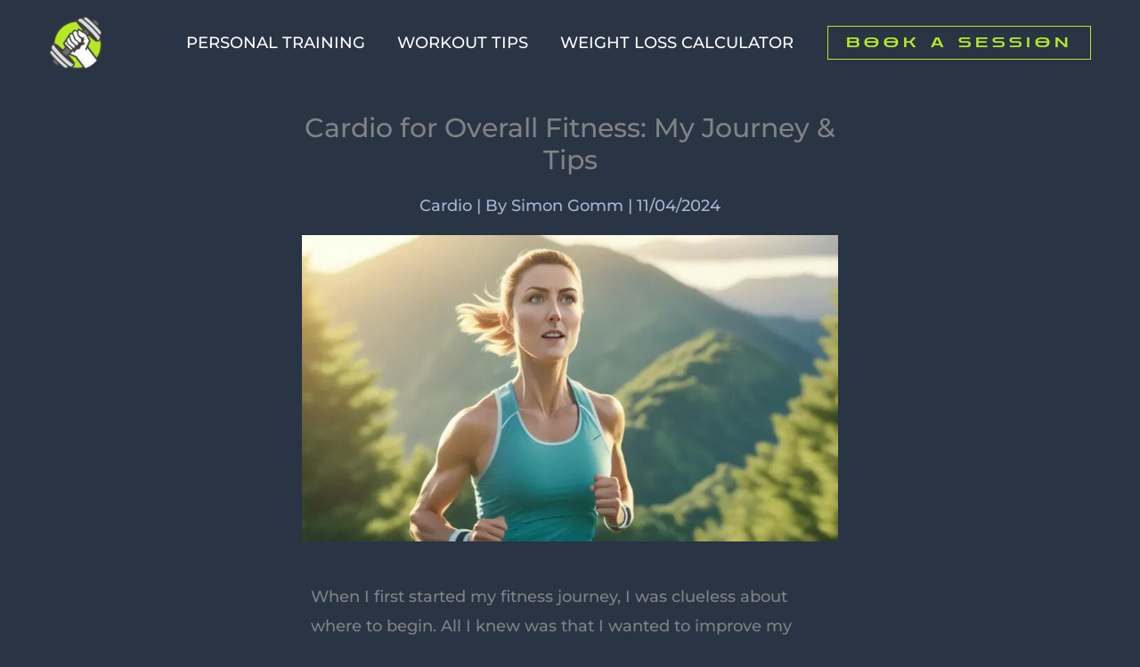

--- FILE ---
content_type: text/html; charset=UTF-8
request_url: https://peterboroughpersonaltrainer.co.uk/cardio-for-overall-fitness-my-journey-tips/
body_size: 37820
content:
<!DOCTYPE html>
<html lang="en-GB" prefix="og: http://ogp.me/ns# fb: http://ogp.me/ns/fb#">
<head>
<meta charset="UTF-8">
<meta name="viewport" content="width=device-width, initial-scale=1">
	<link rel="profile" href="https://gmpg.org/xfn/11"> 
	
<link rel='preconnect' href='//www.googletagmanager.com' />
<link rel='preconnect' href='//maps.google.com' />
<link rel='dns-prefetch' href='//maps.google.com' />

	<style>img:is([sizes="auto" i], [sizes^="auto," i]) { contain-intrinsic-size: 3000px 1500px }</style>
	<link rel='dns-prefetch' href='//www.googletagmanager.com' />
<link rel='dns-prefetch' href='//etrwzfums7s.exactdn.com' />
<link rel='preconnect' href='//etrwzfums7s.exactdn.com' />
<link rel='preconnect' href='//etrwzfums7s.exactdn.com' crossorigin />
<link rel="alternate" type="application/rss+xml" title="Peterborough Personal Trainer &raquo; Feed" href="https://peterboroughpersonaltrainer.co.uk/feed/" />
<link rel="alternate" type="application/rss+xml" title="Peterborough Personal Trainer &raquo; Comments Feed" href="https://peterboroughpersonaltrainer.co.uk/comments/feed/" />

<!-- LCSEO current path: cardio-for-overall-fitness-my-journey-tips -->
<!-- LCSEO: no overrides found -->
<script>
window._wpemojiSettings = {"baseUrl":"https:\/\/s.w.org\/images\/core\/emoji\/16.0.1\/72x72\/","ext":".png","svgUrl":"https:\/\/s.w.org\/images\/core\/emoji\/16.0.1\/svg\/","svgExt":".svg","source":{"concatemoji":"https:\/\/etrwzfums7s.exactdn.com\/wp-includes\/js\/wp-emoji-release.min.js?ver=6.8.3"}};
/*! This file is auto-generated */
!function(s,n){var o,i,e;function c(e){try{var t={supportTests:e,timestamp:(new Date).valueOf()};sessionStorage.setItem(o,JSON.stringify(t))}catch(e){}}function p(e,t,n){e.clearRect(0,0,e.canvas.width,e.canvas.height),e.fillText(t,0,0);var t=new Uint32Array(e.getImageData(0,0,e.canvas.width,e.canvas.height).data),a=(e.clearRect(0,0,e.canvas.width,e.canvas.height),e.fillText(n,0,0),new Uint32Array(e.getImageData(0,0,e.canvas.width,e.canvas.height).data));return t.every(function(e,t){return e===a[t]})}function u(e,t){e.clearRect(0,0,e.canvas.width,e.canvas.height),e.fillText(t,0,0);for(var n=e.getImageData(16,16,1,1),a=0;a<n.data.length;a++)if(0!==n.data[a])return!1;return!0}function f(e,t,n,a){switch(t){case"flag":return n(e,"\ud83c\udff3\ufe0f\u200d\u26a7\ufe0f","\ud83c\udff3\ufe0f\u200b\u26a7\ufe0f")?!1:!n(e,"\ud83c\udde8\ud83c\uddf6","\ud83c\udde8\u200b\ud83c\uddf6")&&!n(e,"\ud83c\udff4\udb40\udc67\udb40\udc62\udb40\udc65\udb40\udc6e\udb40\udc67\udb40\udc7f","\ud83c\udff4\u200b\udb40\udc67\u200b\udb40\udc62\u200b\udb40\udc65\u200b\udb40\udc6e\u200b\udb40\udc67\u200b\udb40\udc7f");case"emoji":return!a(e,"\ud83e\udedf")}return!1}function g(e,t,n,a){var r="undefined"!=typeof WorkerGlobalScope&&self instanceof WorkerGlobalScope?new OffscreenCanvas(300,150):s.createElement("canvas"),o=r.getContext("2d",{willReadFrequently:!0}),i=(o.textBaseline="top",o.font="600 32px Arial",{});return e.forEach(function(e){i[e]=t(o,e,n,a)}),i}function t(e){var t=s.createElement("script");t.src=e,t.defer=!0,s.head.appendChild(t)}"undefined"!=typeof Promise&&(o="wpEmojiSettingsSupports",i=["flag","emoji"],n.supports={everything:!0,everythingExceptFlag:!0},e=new Promise(function(e){s.addEventListener("DOMContentLoaded",e,{once:!0})}),new Promise(function(t){var n=function(){try{var e=JSON.parse(sessionStorage.getItem(o));if("object"==typeof e&&"number"==typeof e.timestamp&&(new Date).valueOf()<e.timestamp+604800&&"object"==typeof e.supportTests)return e.supportTests}catch(e){}return null}();if(!n){if("undefined"!=typeof Worker&&"undefined"!=typeof OffscreenCanvas&&"undefined"!=typeof URL&&URL.createObjectURL&&"undefined"!=typeof Blob)try{var e="postMessage("+g.toString()+"("+[JSON.stringify(i),f.toString(),p.toString(),u.toString()].join(",")+"));",a=new Blob([e],{type:"text/javascript"}),r=new Worker(URL.createObjectURL(a),{name:"wpTestEmojiSupports"});return void(r.onmessage=function(e){c(n=e.data),r.terminate(),t(n)})}catch(e){}c(n=g(i,f,p,u))}t(n)}).then(function(e){for(var t in e)n.supports[t]=e[t],n.supports.everything=n.supports.everything&&n.supports[t],"flag"!==t&&(n.supports.everythingExceptFlag=n.supports.everythingExceptFlag&&n.supports[t]);n.supports.everythingExceptFlag=n.supports.everythingExceptFlag&&!n.supports.flag,n.DOMReady=!1,n.readyCallback=function(){n.DOMReady=!0}}).then(function(){return e}).then(function(){var e;n.supports.everything||(n.readyCallback(),(e=n.source||{}).concatemoji?t(e.concatemoji):e.wpemoji&&e.twemoji&&(t(e.twemoji),t(e.wpemoji)))}))}((window,document),window._wpemojiSettings);
</script>
<link rel='preload' as='style' data-id='elementor-frontend-css' href='https://etrwzfums7s.exactdn.com/wp-content/plugins/elementor/assets/css/frontend.min.css?ver=3.33.1' media='all' />
<link rel='stylesheet' id='elementor-frontend-css' href='https://etrwzfums7s.exactdn.com/wp-content/plugins/elementor/assets/css/frontend.min.css?ver=3.33.1' media='print' data-swis='loading' onload='this.media="all";this.dataset.swis="loaded"' />
<noscript><link rel='stylesheet' id='elementor-frontend-css' href='https://etrwzfums7s.exactdn.com/wp-content/plugins/elementor/assets/css/frontend.min.css?ver=3.33.1' media='all' /></noscript>
<link rel='preload' as='style' data-id='elementor-post-683-css' href='https://etrwzfums7s.exactdn.com/wp-content/uploads/elementor/css/post-683.css?ver=1763456974' media='all' />
<link rel='stylesheet' id='elementor-post-683-css' href='https://etrwzfums7s.exactdn.com/wp-content/uploads/elementor/css/post-683.css?ver=1763456974' media='print' data-swis='loading' onload='this.media="all";this.dataset.swis="loaded"' />
<noscript><link rel='stylesheet' id='elementor-post-683-css' href='https://etrwzfums7s.exactdn.com/wp-content/uploads/elementor/css/post-683.css?ver=1763456974' media='all' /></noscript>
<link rel='preload' as='style' data-id='astra-theme-css-css' href='https://etrwzfums7s.exactdn.com/wp-content/themes/astra/assets/css/minified/main.min.css?ver=4.11.15' media='all' />
<link rel='stylesheet' id='astra-theme-css-css' href='https://etrwzfums7s.exactdn.com/wp-content/themes/astra/assets/css/minified/main.min.css?ver=4.11.15' media='print' data-swis='loading' onload='this.media="all";this.dataset.swis="loaded"' />
<noscript><link rel='stylesheet' id='astra-theme-css-css' href='https://etrwzfums7s.exactdn.com/wp-content/themes/astra/assets/css/minified/main.min.css?ver=4.11.15' media='all' /></noscript>
<style id='astra-theme-css-inline-css'>
:root{--ast-post-nav-space:0;--ast-container-default-xlg-padding:3em;--ast-container-default-lg-padding:3em;--ast-container-default-slg-padding:2em;--ast-container-default-md-padding:3em;--ast-container-default-sm-padding:3em;--ast-container-default-xs-padding:2.4em;--ast-container-default-xxs-padding:1.8em;--ast-code-block-background:#EEEEEE;--ast-comment-inputs-background:#FAFAFA;--ast-normal-container-width:1300px;--ast-narrow-container-width:750px;--ast-blog-title-font-weight:normal;--ast-blog-meta-weight:inherit;--ast-global-color-primary:var(--ast-global-color-5);--ast-global-color-secondary:var(--ast-global-color-4);--ast-global-color-alternate-background:var(--ast-global-color-7);--ast-global-color-subtle-background:var(--ast-global-color-6);--ast-bg-style-guide:#F8FAFC;--ast-shadow-style-guide:0px 0px 4px 0 #00000057;--ast-global-dark-bg-style:#fff;--ast-global-dark-lfs:#fbfbfb;--ast-widget-bg-color:#fafafa;--ast-wc-container-head-bg-color:#fbfbfb;--ast-title-layout-bg:#eeeeee;--ast-search-border-color:#e7e7e7;--ast-lifter-hover-bg:#e6e6e6;--ast-gallery-block-color:#000;--srfm-color-input-label:var(--ast-global-color-2);}html{font-size:112.5%;}a{color:var(--ast-global-color-1);}a:hover,a:focus{color:#b6e925;}body,button,input,select,textarea,.ast-button,.ast-custom-button{font-family:'Montserrat',sans-serif;font-weight:500;font-size:18px;font-size:1rem;}blockquote{color:var(--ast-global-color-2);}h1,h2,h3,h4,h5,h6,.entry-content :where(h1,h2,h3,h4,h5,h6),.site-title,.site-title a{font-family:'Zen Dots',display;}.site-title{font-size:35px;font-size:1.9444444444444rem;display:none;}header .custom-logo-link img{max-width:60px;width:60px;}.astra-logo-svg{width:60px;}.site-header .site-description{font-size:15px;font-size:0.83333333333333rem;display:none;}.entry-title{font-size:30px;font-size:1.6666666666667rem;}.archive .ast-article-post .ast-article-inner,.blog .ast-article-post .ast-article-inner,.archive .ast-article-post .ast-article-inner:hover,.blog .ast-article-post .ast-article-inner:hover{overflow:hidden;}h1,.entry-content :where(h1){font-size:45px;font-size:2.5rem;font-family:'Zen Dots',display;line-height:1em;letter-spacing:1px;}h2,.entry-content :where(h2){font-size:28px;font-size:1.5555555555556rem;font-family:'Zen Dots',display;line-height:1.1em;letter-spacing:1px;}h3,.entry-content :where(h3){font-size:22px;font-size:1.2222222222222rem;font-family:'Zen Dots',display;line-height:1.2em;letter-spacing:1px;}h4,.entry-content :where(h4){font-size:30px;font-size:1.6666666666667rem;line-height:1.2em;font-family:'Zen Dots',display;letter-spacing:1px;}h5,.entry-content :where(h5){font-size:25px;font-size:1.3888888888889rem;line-height:1.2em;font-family:'Zen Dots',display;letter-spacing:1px;}h6,.entry-content :where(h6){font-size:18px;font-size:1rem;line-height:1.25em;font-family:'Zen Dots',display;text-transform:uppercase;letter-spacing:1px;}::selection{background-color:#b6e925;color:#000000;}body,h1,h2,h3,h4,h5,h6,.entry-title a,.entry-content :where(h1,h2,h3,h4,h5,h6){color:var(--ast-global-color-2);}.tagcloud a:hover,.tagcloud a:focus,.tagcloud a.current-item{color:#000000;border-color:var(--ast-global-color-1);background-color:var(--ast-global-color-1);}input:focus,input[type="text"]:focus,input[type="email"]:focus,input[type="url"]:focus,input[type="password"]:focus,input[type="reset"]:focus,input[type="search"]:focus,textarea:focus{border-color:var(--ast-global-color-1);}input[type="radio"]:checked,input[type=reset],input[type="checkbox"]:checked,input[type="checkbox"]:hover:checked,input[type="checkbox"]:focus:checked,input[type=range]::-webkit-slider-thumb{border-color:var(--ast-global-color-1);background-color:var(--ast-global-color-1);box-shadow:none;}.site-footer a:hover + .post-count,.site-footer a:focus + .post-count{background:var(--ast-global-color-1);border-color:var(--ast-global-color-1);}.single .nav-links .nav-previous,.single .nav-links .nav-next{color:var(--ast-global-color-1);}.entry-meta,.entry-meta *{line-height:1.45;color:var(--ast-global-color-1);}.entry-meta a:not(.ast-button):hover,.entry-meta a:not(.ast-button):hover *,.entry-meta a:not(.ast-button):focus,.entry-meta a:not(.ast-button):focus *,.page-links > .page-link,.page-links .page-link:hover,.post-navigation a:hover{color:#b6e925;}#cat option,.secondary .calendar_wrap thead a,.secondary .calendar_wrap thead a:visited{color:var(--ast-global-color-1);}.secondary .calendar_wrap #today,.ast-progress-val span{background:var(--ast-global-color-1);}.secondary a:hover + .post-count,.secondary a:focus + .post-count{background:var(--ast-global-color-1);border-color:var(--ast-global-color-1);}.calendar_wrap #today > a{color:#000000;}.page-links .page-link,.single .post-navigation a{color:var(--ast-global-color-1);}.ast-search-menu-icon .search-form button.search-submit{padding:0 4px;}.ast-search-menu-icon form.search-form{padding-right:0;}.ast-search-menu-icon.slide-search input.search-field{width:0;}.ast-header-search .ast-search-menu-icon.ast-dropdown-active .search-form,.ast-header-search .ast-search-menu-icon.ast-dropdown-active .search-field:focus{transition:all 0.2s;}.search-form input.search-field:focus{outline:none;}.ast-archive-title{color:var(--ast-global-color-2);}.widget-title,.widget .wp-block-heading{font-size:25px;font-size:1.3888888888889rem;color:var(--ast-global-color-2);}.ast-search-menu-icon.slide-search a:focus-visible:focus-visible,.astra-search-icon:focus-visible,#close:focus-visible,a:focus-visible,.ast-menu-toggle:focus-visible,.site .skip-link:focus-visible,.wp-block-loginout input:focus-visible,.wp-block-search.wp-block-search__button-inside .wp-block-search__inside-wrapper,.ast-header-navigation-arrow:focus-visible,.ast-orders-table__row .ast-orders-table__cell:focus-visible,a#ast-apply-coupon:focus-visible,#ast-apply-coupon:focus-visible,#close:focus-visible,.button.search-submit:focus-visible,#search_submit:focus,.normal-search:focus-visible,.ast-header-account-wrap:focus-visible,.astra-cart-drawer-close:focus,.ast-single-variation:focus,.ast-button:focus{outline-style:dotted;outline-color:inherit;outline-width:thin;}input:focus,input[type="text"]:focus,input[type="email"]:focus,input[type="url"]:focus,input[type="password"]:focus,input[type="reset"]:focus,input[type="search"]:focus,input[type="number"]:focus,textarea:focus,.wp-block-search__input:focus,[data-section="section-header-mobile-trigger"] .ast-button-wrap .ast-mobile-menu-trigger-minimal:focus,.ast-mobile-popup-drawer.active .menu-toggle-close:focus,#ast-scroll-top:focus,#coupon_code:focus,#ast-coupon-code:focus{border-style:dotted;border-color:inherit;border-width:thin;}input{outline:none;}.ast-logo-title-inline .site-logo-img{padding-right:1em;}.site-logo-img img{ transition:all 0.2s linear;}body .ast-oembed-container *{position:absolute;top:0;width:100%;height:100%;left:0;}body .wp-block-embed-pocket-casts .ast-oembed-container *{position:unset;}.ast-single-post-featured-section + article {margin-top: 2em;}.site-content .ast-single-post-featured-section img {width: 100%;overflow: hidden;object-fit: cover;}.site > .ast-single-related-posts-container {margin-top: 0;}@media (min-width: 922px) {.ast-desktop .ast-container--narrow {max-width: var(--ast-narrow-container-width);margin: 0 auto;}}@media (max-width:921.9px){#ast-desktop-header{display:none;}}@media (min-width:922px){#ast-mobile-header{display:none;}}@media( max-width: 420px ) {.single .nav-links .nav-previous,.single .nav-links .nav-next {width: 100%;text-align: center;}}.wp-block-buttons.aligncenter{justify-content:center;}@media (max-width:921px){.ast-theme-transparent-header #primary,.ast-theme-transparent-header #secondary{padding:0;}}@media (max-width:921px){.ast-plain-container.ast-no-sidebar #primary{padding:0;}}.ast-plain-container.ast-no-sidebar #primary{margin-top:0;margin-bottom:0;}.wp-block-button.is-style-outline .wp-block-button__link{border-color:var(--ast-global-color-0);border-top-width:1px;border-right-width:1px;border-bottom-width:1px;border-left-width:1px;}div.wp-block-button.is-style-outline > .wp-block-button__link:not(.has-text-color),div.wp-block-button.wp-block-button__link.is-style-outline:not(.has-text-color){color:var(--ast-global-color-0);}.wp-block-button.is-style-outline .wp-block-button__link:hover,.wp-block-buttons .wp-block-button.is-style-outline .wp-block-button__link:focus,.wp-block-buttons .wp-block-button.is-style-outline > .wp-block-button__link:not(.has-text-color):hover,.wp-block-buttons .wp-block-button.wp-block-button__link.is-style-outline:not(.has-text-color):hover{color:var(--ast-global-color-2);background-color:rgba(182,233,37,0.65);border-color:var(--ast-global-color-0);}.post-page-numbers.current .page-link,.ast-pagination .page-numbers.current{color:#000000;border-color:#b6e925;background-color:#b6e925;}.wp-block-button.is-style-outline .wp-block-button__link{border-top-width:1px;border-right-width:1px;border-bottom-width:1px;border-left-width:1px;}.wp-block-button.is-style-outline .wp-block-button__link.wp-element-button,.ast-outline-button{border-color:var(--ast-global-color-2);font-family:'Zen Dots',display;font-weight:inherit;font-size:12px;font-size:0.66666666666667rem;line-height:1em;border-top-left-radius:0px;border-top-right-radius:0px;border-bottom-right-radius:0px;border-bottom-left-radius:0px;}.wp-block-buttons .wp-block-button.is-style-outline > .wp-block-button__link:not(.has-text-color),.wp-block-buttons .wp-block-button.wp-block-button__link.is-style-outline:not(.has-text-color),.ast-outline-button{color:var(--ast-global-color-0);}.wp-block-button.is-style-outline .wp-block-button__link:hover,.wp-block-buttons .wp-block-button.is-style-outline .wp-block-button__link:focus,.wp-block-buttons .wp-block-button.is-style-outline > .wp-block-button__link:not(.has-text-color):hover,.wp-block-buttons .wp-block-button.wp-block-button__link.is-style-outline:not(.has-text-color):hover,.ast-outline-button:hover,.ast-outline-button:focus,.wp-block-uagb-buttons-child .uagb-buttons-repeater.ast-outline-button:hover,.wp-block-uagb-buttons-child .uagb-buttons-repeater.ast-outline-button:focus{color:var(--ast-global-color-2);background-color:rgba(182,233,37,0.65);border-color:var(--ast-global-color-0);}.wp-block-button .wp-block-button__link.wp-element-button.is-style-outline:not(.has-background),.wp-block-button.is-style-outline>.wp-block-button__link.wp-element-button:not(.has-background),.ast-outline-button{background-color:transparent;}.entry-content[data-ast-blocks-layout] > figure{margin-bottom:1em;}h1.widget-title{font-weight:inherit;}h2.widget-title{font-weight:inherit;}h3.widget-title{font-weight:inherit;}#page{display:flex;flex-direction:column;min-height:100vh;}.ast-404-layout-1 h1.page-title{color:var(--ast-global-color-2);}.single .post-navigation a{line-height:1em;height:inherit;}.error-404 .page-sub-title{font-size:1.5rem;font-weight:inherit;}.search .site-content .content-area .search-form{margin-bottom:0;}#page .site-content{flex-grow:1;}.widget{margin-bottom:1.25em;}#secondary li{line-height:1.5em;}#secondary .wp-block-group h2{margin-bottom:0.7em;}#secondary h2{font-size:1.7rem;}.ast-separate-container .ast-article-post,.ast-separate-container .ast-article-single,.ast-separate-container .comment-respond{padding:3em;}.ast-separate-container .ast-article-single .ast-article-single{padding:0;}.ast-article-single .wp-block-post-template-is-layout-grid{padding-left:0;}.ast-separate-container .comments-title,.ast-narrow-container .comments-title{padding:1.5em 2em;}.ast-page-builder-template .comment-form-textarea,.ast-comment-formwrap .ast-grid-common-col{padding:0;}.ast-comment-formwrap{padding:0;display:inline-flex;column-gap:20px;width:100%;margin-left:0;margin-right:0;}.comments-area textarea#comment:focus,.comments-area textarea#comment:active,.comments-area .ast-comment-formwrap input[type="text"]:focus,.comments-area .ast-comment-formwrap input[type="text"]:active {box-shadow:none;outline:none;}.archive.ast-page-builder-template .entry-header{margin-top:2em;}.ast-page-builder-template .ast-comment-formwrap{width:100%;}.entry-title{margin-bottom:0.5em;}.ast-archive-description p{font-size:inherit;font-weight:inherit;line-height:inherit;}.ast-separate-container .ast-comment-list li.depth-1,.hentry{margin-bottom:2em;}@media (min-width:921px){.ast-left-sidebar.ast-page-builder-template #secondary,.archive.ast-right-sidebar.ast-page-builder-template .site-main{padding-left:20px;padding-right:20px;}}@media (max-width:544px){.ast-comment-formwrap.ast-row{column-gap:10px;display:inline-block;}#ast-commentform .ast-grid-common-col{position:relative;width:100%;}}@media (min-width:1201px){.ast-separate-container .ast-article-post,.ast-separate-container .ast-article-single,.ast-separate-container .ast-author-box,.ast-separate-container .ast-404-layout-1,.ast-separate-container .no-results{padding:3em;}}@media (max-width:921px){.ast-left-sidebar #content > .ast-container{display:flex;flex-direction:column-reverse;width:100%;}}@media (min-width:922px){.ast-separate-container.ast-right-sidebar #primary,.ast-separate-container.ast-left-sidebar #primary{border:0;}.search-no-results.ast-separate-container #primary{margin-bottom:4em;}}.elementor-widget-button .elementor-button{border-style:solid;text-decoration:none;border-top-width:1px;border-right-width:1px;border-left-width:1px;border-bottom-width:1px;}body .elementor-button.elementor-size-sm,body .elementor-button.elementor-size-xs,body .elementor-button.elementor-size-md,body .elementor-button.elementor-size-lg,body .elementor-button.elementor-size-xl,body .elementor-button{border-top-left-radius:0px;border-top-right-radius:0px;border-bottom-right-radius:0px;border-bottom-left-radius:0px;padding-top:10px;padding-right:20px;padding-bottom:10px;padding-left:20px;}.elementor-widget-button .elementor-button{border-color:var(--ast-global-color-0);background-color:transparent;}.elementor-widget-button .elementor-button:hover,.elementor-widget-button .elementor-button:focus{color:var(--ast-global-color-2);background-color:rgba(182,233,37,0.65);border-color:var(--ast-global-color-0);}.wp-block-button .wp-block-button__link ,.elementor-widget-button .elementor-button,.elementor-widget-button .elementor-button:visited{color:var(--ast-global-color-0);}.elementor-widget-button .elementor-button{font-family:'Zen Dots',display;font-size:16px;font-size:0.88888888888889rem;line-height:1em;text-transform:uppercase;letter-spacing:5px;text-decoration:initial;}body .elementor-button.elementor-size-sm,body .elementor-button.elementor-size-xs,body .elementor-button.elementor-size-md,body .elementor-button.elementor-size-lg,body .elementor-button.elementor-size-xl,body .elementor-button{font-size:16px;font-size:0.88888888888889rem;}.wp-block-button .wp-block-button__link:hover,.wp-block-button .wp-block-button__link:focus{color:var(--ast-global-color-2);background-color:rgba(182,233,37,0.65);border-color:var(--ast-global-color-0);}.elementor-widget-heading h1.elementor-heading-title{line-height:1em;}.elementor-widget-heading h2.elementor-heading-title{line-height:1.1em;}.elementor-widget-heading h3.elementor-heading-title{line-height:1.2em;}.elementor-widget-heading h4.elementor-heading-title{line-height:1.2em;}.elementor-widget-heading h5.elementor-heading-title{line-height:1.2em;}.elementor-widget-heading h6.elementor-heading-title{line-height:1.25em;}.wp-block-button .wp-block-button__link,.wp-block-search .wp-block-search__button,body .wp-block-file .wp-block-file__button{border-style:solid;border-top-width:1px;border-right-width:1px;border-left-width:1px;border-bottom-width:1px;border-color:var(--ast-global-color-0);background-color:transparent;color:var(--ast-global-color-0);font-family:'Zen Dots',display;font-weight:inherit;line-height:1em;text-transform:uppercase;text-decoration:initial;letter-spacing:5px;font-size:16px;font-size:0.88888888888889rem;border-top-left-radius:0px;border-top-right-radius:0px;border-bottom-right-radius:0px;border-bottom-left-radius:0px;padding-top:10px;padding-right:20px;padding-bottom:10px;padding-left:20px;}.menu-toggle,button,.ast-button,.ast-custom-button,.button,input#submit,input[type="button"],input[type="submit"],input[type="reset"],form[CLASS*="wp-block-search__"].wp-block-search .wp-block-search__inside-wrapper .wp-block-search__button,body .wp-block-file .wp-block-file__button,.search .search-submit{border-style:solid;border-top-width:1px;border-right-width:1px;border-left-width:1px;border-bottom-width:1px;color:var(--ast-global-color-0);border-color:var(--ast-global-color-0);background-color:transparent;padding-top:10px;padding-right:20px;padding-bottom:10px;padding-left:20px;font-family:'Zen Dots',display;font-weight:inherit;font-size:16px;font-size:0.88888888888889rem;line-height:1em;text-transform:uppercase;text-decoration:initial;letter-spacing:5px;border-top-left-radius:0px;border-top-right-radius:0px;border-bottom-right-radius:0px;border-bottom-left-radius:0px;}button:focus,.menu-toggle:hover,button:hover,.ast-button:hover,.ast-custom-button:hover .button:hover,.ast-custom-button:hover ,input[type=reset]:hover,input[type=reset]:focus,input#submit:hover,input#submit:focus,input[type="button"]:hover,input[type="button"]:focus,input[type="submit"]:hover,input[type="submit"]:focus,form[CLASS*="wp-block-search__"].wp-block-search .wp-block-search__inside-wrapper .wp-block-search__button:hover,form[CLASS*="wp-block-search__"].wp-block-search .wp-block-search__inside-wrapper .wp-block-search__button:focus,body .wp-block-file .wp-block-file__button:hover,body .wp-block-file .wp-block-file__button:focus{color:var(--ast-global-color-2);background-color:rgba(182,233,37,0.65);border-color:var(--ast-global-color-0);}form[CLASS*="wp-block-search__"].wp-block-search .wp-block-search__inside-wrapper .wp-block-search__button.has-icon{padding-top:calc(10px - 3px);padding-right:calc(20px - 3px);padding-bottom:calc(10px - 3px);padding-left:calc(20px - 3px);}@media (max-width:921px){.ast-mobile-header-stack .main-header-bar .ast-search-menu-icon{display:inline-block;}.ast-header-break-point.ast-header-custom-item-outside .ast-mobile-header-stack .main-header-bar .ast-search-icon{margin:0;}.ast-comment-avatar-wrap img{max-width:2.5em;}.ast-comment-meta{padding:0 1.8888em 1.3333em;}.ast-separate-container .ast-comment-list li.depth-1{padding:1.5em 2.14em;}.ast-separate-container .comment-respond{padding:2em 2.14em;}}@media (min-width:544px){.ast-container{max-width:100%;}}@media (max-width:544px){.ast-separate-container .ast-article-post,.ast-separate-container .ast-article-single,.ast-separate-container .comments-title,.ast-separate-container .ast-archive-description{padding:1.5em 1em;}.ast-separate-container #content .ast-container{padding-left:0.54em;padding-right:0.54em;}.ast-separate-container .ast-comment-list .bypostauthor{padding:.5em;}.ast-search-menu-icon.ast-dropdown-active .search-field{width:170px;}} #ast-mobile-header .ast-site-header-cart-li a{pointer-events:none;}.ast-separate-container{background-color:var(--ast-global-color-4);background-image:none;}@media (max-width:921px){.site-title{display:none;}.site-header .site-description{display:none;}h1,.entry-content :where(h1){font-size:60px;}h2,.entry-content :where(h2){font-size:40px;}h3,.entry-content :where(h3){font-size:20px;}body,.ast-separate-container{background-color:var(--ast-global-color-4);background-image:none;}}@media (max-width:544px){.site-title{display:none;}.site-header .site-description{display:none;}h1,.entry-content :where(h1){font-size:37px;}h2,.entry-content :where(h2){font-size:25px;}h3,.entry-content :where(h3){font-size:20px;}h5,.entry-content :where(h5){font-size:18px;font-size:1rem;}body,.ast-separate-container{background-color:var(--ast-global-color-4);background-image:none;}}@media (max-width:921px){html{font-size:102.6%;}}@media (max-width:544px){html{font-size:102.6%;}}@media (min-width:922px){.ast-container{max-width:1340px;}}@media (min-width:922px){.ast-narrow-container .site-content > .ast-container{max-width:750px;}}@media (min-width:922px){.ast-narrow-container .site-content > .ast-container{max-width:750px;}}@media (min-width:922px){.site-content .ast-container{display:flex;}}@media (max-width:921px){.site-content .ast-container{flex-direction:column;}}@media (min-width:922px){.main-header-menu .sub-menu .menu-item.ast-left-align-sub-menu:hover > .sub-menu,.main-header-menu .sub-menu .menu-item.ast-left-align-sub-menu.focus > .sub-menu{margin-left:-0px;}}.ast-theme-transparent-header [data-section="section-header-mobile-trigger"] .ast-button-wrap .ast-mobile-menu-trigger-fill,.ast-theme-transparent-header [data-section="section-header-mobile-trigger"] .ast-button-wrap .ast-mobile-menu-trigger-minimal{border:none;}.wp-block-file {display: flex;align-items: center;flex-wrap: wrap;justify-content: space-between;}.wp-block-pullquote {border: none;}.wp-block-pullquote blockquote::before {content: "\201D";font-family: "Helvetica",sans-serif;display: flex;transform: rotate( 180deg );font-size: 6rem;font-style: normal;line-height: 1;font-weight: bold;align-items: center;justify-content: center;}.has-text-align-right > blockquote::before {justify-content: flex-start;}.has-text-align-left > blockquote::before {justify-content: flex-end;}figure.wp-block-pullquote.is-style-solid-color blockquote {max-width: 100%;text-align: inherit;}:root {--wp--custom--ast-default-block-top-padding: 3em;--wp--custom--ast-default-block-right-padding: 3em;--wp--custom--ast-default-block-bottom-padding: 3em;--wp--custom--ast-default-block-left-padding: 3em;--wp--custom--ast-container-width: 1300px;--wp--custom--ast-content-width-size: 1300px;--wp--custom--ast-wide-width-size: calc(1300px + var(--wp--custom--ast-default-block-left-padding) + var(--wp--custom--ast-default-block-right-padding));}.ast-narrow-container {--wp--custom--ast-content-width-size: 750px;--wp--custom--ast-wide-width-size: 750px;}@media(max-width: 921px) {:root {--wp--custom--ast-default-block-top-padding: 3em;--wp--custom--ast-default-block-right-padding: 2em;--wp--custom--ast-default-block-bottom-padding: 3em;--wp--custom--ast-default-block-left-padding: 2em;}}@media(max-width: 544px) {:root {--wp--custom--ast-default-block-top-padding: 3em;--wp--custom--ast-default-block-right-padding: 1.5em;--wp--custom--ast-default-block-bottom-padding: 3em;--wp--custom--ast-default-block-left-padding: 1.5em;}}.entry-content > .wp-block-group,.entry-content > .wp-block-cover,.entry-content > .wp-block-columns {padding-top: var(--wp--custom--ast-default-block-top-padding);padding-right: var(--wp--custom--ast-default-block-right-padding);padding-bottom: var(--wp--custom--ast-default-block-bottom-padding);padding-left: var(--wp--custom--ast-default-block-left-padding);}.ast-plain-container.ast-no-sidebar .entry-content > .alignfull,.ast-page-builder-template .ast-no-sidebar .entry-content > .alignfull {margin-left: calc( -50vw + 50%);margin-right: calc( -50vw + 50%);max-width: 100vw;width: 100vw;}.ast-plain-container.ast-no-sidebar .entry-content .alignfull .alignfull,.ast-page-builder-template.ast-no-sidebar .entry-content .alignfull .alignfull,.ast-plain-container.ast-no-sidebar .entry-content .alignfull .alignwide,.ast-page-builder-template.ast-no-sidebar .entry-content .alignfull .alignwide,.ast-plain-container.ast-no-sidebar .entry-content .alignwide .alignfull,.ast-page-builder-template.ast-no-sidebar .entry-content .alignwide .alignfull,.ast-plain-container.ast-no-sidebar .entry-content .alignwide .alignwide,.ast-page-builder-template.ast-no-sidebar .entry-content .alignwide .alignwide,.ast-plain-container.ast-no-sidebar .entry-content .wp-block-column .alignfull,.ast-page-builder-template.ast-no-sidebar .entry-content .wp-block-column .alignfull,.ast-plain-container.ast-no-sidebar .entry-content .wp-block-column .alignwide,.ast-page-builder-template.ast-no-sidebar .entry-content .wp-block-column .alignwide {margin-left: auto;margin-right: auto;width: 100%;}[data-ast-blocks-layout] .wp-block-separator:not(.is-style-dots) {height: 0;}[data-ast-blocks-layout] .wp-block-separator {margin: 20px auto;}[data-ast-blocks-layout] .wp-block-separator:not(.is-style-wide):not(.is-style-dots) {max-width: 100px;}[data-ast-blocks-layout] .wp-block-separator.has-background {padding: 0;}.entry-content[data-ast-blocks-layout] > * {max-width: var(--wp--custom--ast-content-width-size);margin-left: auto;margin-right: auto;}.entry-content[data-ast-blocks-layout] > .alignwide {max-width: var(--wp--custom--ast-wide-width-size);}.entry-content[data-ast-blocks-layout] .alignfull {max-width: none;}.entry-content .wp-block-columns {margin-bottom: 0;}blockquote {margin: 1.5em;border-color: rgba(0,0,0,0.05);}.wp-block-quote:not(.has-text-align-right):not(.has-text-align-center) {border-left: 5px solid rgba(0,0,0,0.05);}.has-text-align-right > blockquote,blockquote.has-text-align-right {border-right: 5px solid rgba(0,0,0,0.05);}.has-text-align-left > blockquote,blockquote.has-text-align-left {border-left: 5px solid rgba(0,0,0,0.05);}.wp-block-site-tagline,.wp-block-latest-posts .read-more {margin-top: 15px;}.wp-block-loginout p label {display: block;}.wp-block-loginout p:not(.login-remember):not(.login-submit) input {width: 100%;}.wp-block-loginout input:focus {border-color: transparent;}.wp-block-loginout input:focus {outline: thin dotted;}.entry-content .wp-block-media-text .wp-block-media-text__content {padding: 0 0 0 8%;}.entry-content .wp-block-media-text.has-media-on-the-right .wp-block-media-text__content {padding: 0 8% 0 0;}.entry-content .wp-block-media-text.has-background .wp-block-media-text__content {padding: 8%;}.entry-content .wp-block-cover:not([class*="background-color"]):not(.has-text-color.has-link-color) .wp-block-cover__inner-container,.entry-content .wp-block-cover:not([class*="background-color"]) .wp-block-cover-image-text,.entry-content .wp-block-cover:not([class*="background-color"]) .wp-block-cover-text,.entry-content .wp-block-cover-image:not([class*="background-color"]) .wp-block-cover__inner-container,.entry-content .wp-block-cover-image:not([class*="background-color"]) .wp-block-cover-image-text,.entry-content .wp-block-cover-image:not([class*="background-color"]) .wp-block-cover-text {color: var(--ast-global-color-primary,var(--ast-global-color-5));}.wp-block-loginout .login-remember input {width: 1.1rem;height: 1.1rem;margin: 0 5px 4px 0;vertical-align: middle;}.wp-block-latest-posts > li > *:first-child,.wp-block-latest-posts:not(.is-grid) > li:first-child {margin-top: 0;}.entry-content > .wp-block-buttons,.entry-content > .wp-block-uagb-buttons {margin-bottom: 1.5em;}.wp-block-search__inside-wrapper .wp-block-search__input {padding: 0 10px;color: var(--ast-global-color-3);background: var(--ast-global-color-primary,var(--ast-global-color-5));border-color: var(--ast-border-color);}.wp-block-latest-posts .read-more {margin-bottom: 1.5em;}.wp-block-search__no-button .wp-block-search__inside-wrapper .wp-block-search__input {padding-top: 5px;padding-bottom: 5px;}.wp-block-latest-posts .wp-block-latest-posts__post-date,.wp-block-latest-posts .wp-block-latest-posts__post-author {font-size: 1rem;}.wp-block-latest-posts > li > *,.wp-block-latest-posts:not(.is-grid) > li {margin-top: 12px;margin-bottom: 12px;}.ast-page-builder-template .entry-content[data-ast-blocks-layout] > .alignwide:where(:not(.uagb-is-root-container):not(.spectra-is-root-container)) > * {max-width: var(--wp--custom--ast-wide-width-size);}.ast-page-builder-template .entry-content[data-ast-blocks-layout] > .inherit-container-width > *,.ast-page-builder-template .entry-content[data-ast-blocks-layout] > *:not(.wp-block-group):where(:not(.uagb-is-root-container):not(.spectra-is-root-container)) > *,.entry-content[data-ast-blocks-layout] > .wp-block-cover .wp-block-cover__inner-container {max-width: var(--wp--custom--ast-content-width-size) ;margin-left: auto;margin-right: auto;}.ast-page-builder-template .entry-content[data-ast-blocks-layout] > *,.ast-page-builder-template .entry-content[data-ast-blocks-layout] > .alignfull:where(:not(.wp-block-group):not(.uagb-is-root-container):not(.spectra-is-root-container)) > * {max-width: none;}.entry-content[data-ast-blocks-layout] .wp-block-cover:not(.alignleft):not(.alignright) {width: auto;}@media(max-width: 1200px) {.ast-separate-container .entry-content > .alignfull,.ast-separate-container .entry-content[data-ast-blocks-layout] > .alignwide,.ast-plain-container .entry-content[data-ast-blocks-layout] > .alignwide,.ast-plain-container .entry-content .alignfull {margin-left: calc(-1 * min(var(--ast-container-default-xlg-padding),20px)) ;margin-right: calc(-1 * min(var(--ast-container-default-xlg-padding),20px));}}@media(min-width: 1201px) {.ast-separate-container .entry-content > .alignfull {margin-left: calc(-1 * var(--ast-container-default-xlg-padding) );margin-right: calc(-1 * var(--ast-container-default-xlg-padding) );}.ast-separate-container .entry-content[data-ast-blocks-layout] > .alignwide,.ast-plain-container .entry-content[data-ast-blocks-layout] > .alignwide {margin-left: calc(-1 * var(--wp--custom--ast-default-block-left-padding) );margin-right: calc(-1 * var(--wp--custom--ast-default-block-right-padding) );}}@media(min-width: 921px) {.ast-separate-container .entry-content .wp-block-group.alignwide:not(.inherit-container-width) > :where(:not(.alignleft):not(.alignright)),.ast-plain-container .entry-content .wp-block-group.alignwide:not(.inherit-container-width) > :where(:not(.alignleft):not(.alignright)) {max-width: calc( var(--wp--custom--ast-content-width-size) + 80px );}.ast-plain-container.ast-right-sidebar .entry-content[data-ast-blocks-layout] .alignfull,.ast-plain-container.ast-left-sidebar .entry-content[data-ast-blocks-layout] .alignfull {margin-left: -60px;margin-right: -60px;}}@media(min-width: 544px) {.entry-content > .alignleft {margin-right: 20px;}.entry-content > .alignright {margin-left: 20px;}}@media (max-width:544px){.wp-block-columns .wp-block-column:not(:last-child){margin-bottom:20px;}.wp-block-latest-posts{margin:0;}}@media( max-width: 600px ) {.entry-content .wp-block-media-text .wp-block-media-text__content,.entry-content .wp-block-media-text.has-media-on-the-right .wp-block-media-text__content {padding: 8% 0 0;}.entry-content .wp-block-media-text.has-background .wp-block-media-text__content {padding: 8%;}}.ast-page-builder-template .entry-header {padding-left: 0;}.ast-narrow-container .site-content .wp-block-uagb-image--align-full .wp-block-uagb-image__figure {max-width: 100%;margin-left: auto;margin-right: auto;}:root .has-ast-global-color-0-color{color:var(--ast-global-color-0);}:root .has-ast-global-color-0-background-color{background-color:var(--ast-global-color-0);}:root .wp-block-button .has-ast-global-color-0-color{color:var(--ast-global-color-0);}:root .wp-block-button .has-ast-global-color-0-background-color{background-color:var(--ast-global-color-0);}:root .has-ast-global-color-1-color{color:var(--ast-global-color-1);}:root .has-ast-global-color-1-background-color{background-color:var(--ast-global-color-1);}:root .wp-block-button .has-ast-global-color-1-color{color:var(--ast-global-color-1);}:root .wp-block-button .has-ast-global-color-1-background-color{background-color:var(--ast-global-color-1);}:root .has-ast-global-color-2-color{color:var(--ast-global-color-2);}:root .has-ast-global-color-2-background-color{background-color:var(--ast-global-color-2);}:root .wp-block-button .has-ast-global-color-2-color{color:var(--ast-global-color-2);}:root .wp-block-button .has-ast-global-color-2-background-color{background-color:var(--ast-global-color-2);}:root .has-ast-global-color-3-color{color:var(--ast-global-color-3);}:root .has-ast-global-color-3-background-color{background-color:var(--ast-global-color-3);}:root .wp-block-button .has-ast-global-color-3-color{color:var(--ast-global-color-3);}:root .wp-block-button .has-ast-global-color-3-background-color{background-color:var(--ast-global-color-3);}:root .has-ast-global-color-4-color{color:var(--ast-global-color-4);}:root .has-ast-global-color-4-background-color{background-color:var(--ast-global-color-4);}:root .wp-block-button .has-ast-global-color-4-color{color:var(--ast-global-color-4);}:root .wp-block-button .has-ast-global-color-4-background-color{background-color:var(--ast-global-color-4);}:root .has-ast-global-color-5-color{color:var(--ast-global-color-5);}:root .has-ast-global-color-5-background-color{background-color:var(--ast-global-color-5);}:root .wp-block-button .has-ast-global-color-5-color{color:var(--ast-global-color-5);}:root .wp-block-button .has-ast-global-color-5-background-color{background-color:var(--ast-global-color-5);}:root .has-ast-global-color-6-color{color:var(--ast-global-color-6);}:root .has-ast-global-color-6-background-color{background-color:var(--ast-global-color-6);}:root .wp-block-button .has-ast-global-color-6-color{color:var(--ast-global-color-6);}:root .wp-block-button .has-ast-global-color-6-background-color{background-color:var(--ast-global-color-6);}:root .has-ast-global-color-7-color{color:var(--ast-global-color-7);}:root .has-ast-global-color-7-background-color{background-color:var(--ast-global-color-7);}:root .wp-block-button .has-ast-global-color-7-color{color:var(--ast-global-color-7);}:root .wp-block-button .has-ast-global-color-7-background-color{background-color:var(--ast-global-color-7);}:root .has-ast-global-color-8-color{color:var(--ast-global-color-8);}:root .has-ast-global-color-8-background-color{background-color:var(--ast-global-color-8);}:root .wp-block-button .has-ast-global-color-8-color{color:var(--ast-global-color-8);}:root .wp-block-button .has-ast-global-color-8-background-color{background-color:var(--ast-global-color-8);}:root{--ast-global-color-0:#b6e925;--ast-global-color-1:#a5b8d2;--ast-global-color-2:#ffffff;--ast-global-color-3:rgba(255,255,255,0.68);--ast-global-color-4:#293445;--ast-global-color-5:#344257;--ast-global-color-6:rgba(255,255,255,0.21);--ast-global-color-7:#424242;--ast-global-color-8:#000000;}:root {--ast-border-color : var(--ast-global-color-6);}.ast-single-entry-banner {-js-display: flex;display: flex;flex-direction: column;justify-content: center;text-align: center;position: relative;background: var(--ast-title-layout-bg);}.ast-single-entry-banner[data-banner-layout="layout-1"] {max-width: 1300px;background: inherit;padding: 20px 0;}.ast-single-entry-banner[data-banner-width-type="custom"] {margin: 0 auto;width: 100%;}.ast-single-entry-banner + .site-content .entry-header {margin-bottom: 0;}.site .ast-author-avatar {--ast-author-avatar-size: ;}a.ast-underline-text {text-decoration: underline;}.ast-container > .ast-terms-link {position: relative;display: block;}a.ast-button.ast-badge-tax {padding: 4px 8px;border-radius: 3px;font-size: inherit;}header.entry-header:not(.related-entry-header){text-align:center;}header.entry-header:not(.related-entry-header) .entry-title{font-size:30px;font-size:1.6666666666667rem;}header.entry-header:not(.related-entry-header) > *:not(:last-child){margin-bottom:20px;}@media (max-width:921px){header.entry-header:not(.related-entry-header){text-align:left;}}@media (max-width:544px){header.entry-header:not(.related-entry-header){text-align:left;}}.ast-archive-entry-banner {-js-display: flex;display: flex;flex-direction: column;justify-content: center;text-align: center;position: relative;background: var(--ast-title-layout-bg);}.ast-archive-entry-banner[data-banner-width-type="custom"] {margin: 0 auto;width: 100%;}.ast-archive-entry-banner[data-banner-layout="layout-1"] {background: inherit;padding: 20px 0;text-align: left;}body.archive .ast-archive-description{max-width:1300px;width:100%;text-align:left;padding-top:3em;padding-right:3em;padding-bottom:3em;padding-left:3em;}body.archive .ast-archive-description .ast-archive-title,body.archive .ast-archive-description .ast-archive-title *{font-size:40px;font-size:2.2222222222222rem;}body.archive .ast-archive-description > *:not(:last-child){margin-bottom:10px;}@media (max-width:921px){body.archive .ast-archive-description{text-align:left;}}@media (max-width:544px){body.archive .ast-archive-description{text-align:left;}}.ast-theme-transparent-header #masthead .site-logo-img .transparent-custom-logo .astra-logo-svg{width:150px;}.ast-theme-transparent-header #masthead .site-logo-img .transparent-custom-logo img{ max-width:150px; width:150px;}@media (max-width:921px){.ast-theme-transparent-header #masthead .site-logo-img .transparent-custom-logo .astra-logo-svg{width:120px;}.ast-theme-transparent-header #masthead .site-logo-img .transparent-custom-logo img{ max-width:120px; width:120px;}}@media (max-width:543px){.ast-theme-transparent-header #masthead .site-logo-img .transparent-custom-logo .astra-logo-svg{width:100px;}.ast-theme-transparent-header #masthead .site-logo-img .transparent-custom-logo img{ max-width:100px; width:100px;}}@media (min-width:921px){.ast-theme-transparent-header #masthead{position:absolute;left:0;right:0;}.ast-theme-transparent-header .main-header-bar,.ast-theme-transparent-header.ast-header-break-point .main-header-bar{background:none;}body.elementor-editor-active.ast-theme-transparent-header #masthead,.fl-builder-edit .ast-theme-transparent-header #masthead,body.vc_editor.ast-theme-transparent-header #masthead,body.brz-ed.ast-theme-transparent-header #masthead{z-index:0;}.ast-header-break-point.ast-replace-site-logo-transparent.ast-theme-transparent-header .custom-mobile-logo-link{display:none;}.ast-header-break-point.ast-replace-site-logo-transparent.ast-theme-transparent-header .transparent-custom-logo{display:inline-block;}.ast-theme-transparent-header .ast-above-header,.ast-theme-transparent-header .ast-above-header.ast-above-header-bar{background-image:none;background-color:transparent;}.ast-theme-transparent-header .ast-below-header,.ast-theme-transparent-header .ast-below-header.ast-below-header-bar{background-image:none;background-color:transparent;}}.ast-theme-transparent-header .ast-builder-menu .main-header-menu,.ast-theme-transparent-header .ast-builder-menu .main-header-menu .menu-link,.ast-theme-transparent-header [CLASS*="ast-builder-menu-"] .main-header-menu .menu-item > .menu-link,.ast-theme-transparent-header .ast-masthead-custom-menu-items,.ast-theme-transparent-header .ast-masthead-custom-menu-items a,.ast-theme-transparent-header .ast-builder-menu .main-header-menu .menu-item > .ast-menu-toggle,.ast-theme-transparent-header .ast-builder-menu .main-header-menu .menu-item > .ast-menu-toggle,.ast-theme-transparent-header .ast-above-header-navigation a,.ast-header-break-point.ast-theme-transparent-header .ast-above-header-navigation a,.ast-header-break-point.ast-theme-transparent-header .ast-above-header-navigation > ul.ast-above-header-menu > .menu-item-has-children:not(.current-menu-item) > .ast-menu-toggle,.ast-theme-transparent-header .ast-below-header-menu,.ast-theme-transparent-header .ast-below-header-menu a,.ast-header-break-point.ast-theme-transparent-header .ast-below-header-menu a,.ast-header-break-point.ast-theme-transparent-header .ast-below-header-menu,.ast-theme-transparent-header .main-header-menu .menu-link{color:var(--ast-global-color-2);}.ast-theme-transparent-header .ast-builder-menu .main-header-menu .menu-item:hover > .menu-link,.ast-theme-transparent-header .ast-builder-menu .main-header-menu .menu-item:hover > .ast-menu-toggle,.ast-theme-transparent-header .ast-builder-menu .main-header-menu .ast-masthead-custom-menu-items a:hover,.ast-theme-transparent-header .ast-builder-menu .main-header-menu .focus > .menu-link,.ast-theme-transparent-header .ast-builder-menu .main-header-menu .focus > .ast-menu-toggle,.ast-theme-transparent-header .ast-builder-menu .main-header-menu .current-menu-item > .menu-link,.ast-theme-transparent-header .ast-builder-menu .main-header-menu .current-menu-ancestor > .menu-link,.ast-theme-transparent-header .ast-builder-menu .main-header-menu .current-menu-item > .ast-menu-toggle,.ast-theme-transparent-header .ast-builder-menu .main-header-menu .current-menu-ancestor > .ast-menu-toggle,.ast-theme-transparent-header [CLASS*="ast-builder-menu-"] .main-header-menu .current-menu-item > .menu-link,.ast-theme-transparent-header [CLASS*="ast-builder-menu-"] .main-header-menu .current-menu-ancestor > .menu-link,.ast-theme-transparent-header [CLASS*="ast-builder-menu-"] .main-header-menu .current-menu-item > .ast-menu-toggle,.ast-theme-transparent-header [CLASS*="ast-builder-menu-"] .main-header-menu .current-menu-ancestor > .ast-menu-toggle,.ast-theme-transparent-header .main-header-menu .menu-item:hover > .menu-link,.ast-theme-transparent-header .main-header-menu .current-menu-item > .menu-link,.ast-theme-transparent-header .main-header-menu .current-menu-ancestor > .menu-link{color:var(--ast-global-color-0);}.ast-theme-transparent-header .ast-builder-menu .main-header-menu .menu-item .sub-menu .menu-link,.ast-theme-transparent-header .main-header-menu .menu-item .sub-menu .menu-link{background-color:transparent;}@media (max-width:921px){.ast-theme-transparent-header #masthead{position:absolute;left:0;right:0;}.ast-theme-transparent-header .main-header-bar,.ast-theme-transparent-header.ast-header-break-point .main-header-bar{background:none;}body.elementor-editor-active.ast-theme-transparent-header #masthead,.fl-builder-edit .ast-theme-transparent-header #masthead,body.vc_editor.ast-theme-transparent-header #masthead,body.brz-ed.ast-theme-transparent-header #masthead{z-index:0;}.ast-header-break-point.ast-replace-site-logo-transparent.ast-theme-transparent-header .custom-mobile-logo-link{display:none;}.ast-header-break-point.ast-replace-site-logo-transparent.ast-theme-transparent-header .transparent-custom-logo{display:inline-block;}.ast-theme-transparent-header .ast-above-header,.ast-theme-transparent-header .ast-above-header.ast-above-header-bar{background-image:none;background-color:transparent;}.ast-theme-transparent-header .ast-below-header,.ast-theme-transparent-header .ast-below-header.ast-below-header-bar{background-image:none;background-color:transparent;}}.ast-theme-transparent-header #ast-desktop-header > .ast-main-header-wrap > .main-header-bar,.ast-theme-transparent-header.ast-header-break-point #ast-mobile-header > .ast-main-header-wrap > .main-header-bar{border-bottom-width:0px;border-bottom-style:solid;}.ast-breadcrumbs .trail-browse,.ast-breadcrumbs .trail-items,.ast-breadcrumbs .trail-items li{display:inline-block;margin:0;padding:0;border:none;background:inherit;text-indent:0;text-decoration:none;}.ast-breadcrumbs .trail-browse{font-size:inherit;font-style:inherit;font-weight:inherit;color:inherit;}.ast-breadcrumbs .trail-items{list-style:none;}.trail-items li::after{padding:0 0.3em;content:"\00bb";}.trail-items li:last-of-type::after{display:none;}h1,h2,h3,h4,h5,h6,.entry-content :where(h1,h2,h3,h4,h5,h6){color:var(--ast-global-color-2);}.entry-title a{color:var(--ast-global-color-2);}@media (max-width:921px){.ast-builder-grid-row-container.ast-builder-grid-row-tablet-3-firstrow .ast-builder-grid-row > *:first-child,.ast-builder-grid-row-container.ast-builder-grid-row-tablet-3-lastrow .ast-builder-grid-row > *:last-child{grid-column:1 / -1;}}@media (max-width:544px){.ast-builder-grid-row-container.ast-builder-grid-row-mobile-3-firstrow .ast-builder-grid-row > *:first-child,.ast-builder-grid-row-container.ast-builder-grid-row-mobile-3-lastrow .ast-builder-grid-row > *:last-child{grid-column:1 / -1;}}.ast-builder-layout-element[data-section="title_tagline"]{display:flex;}@media (max-width:921px){.ast-header-break-point .ast-builder-layout-element[data-section="title_tagline"]{display:flex;}}@media (max-width:544px){.ast-header-break-point .ast-builder-layout-element[data-section="title_tagline"]{display:flex;}}[data-section*="section-hb-button-"] .menu-link{display:none;}.ast-header-button-1[data-section="section-hb-button-1"]{display:flex;}@media (max-width:921px){.ast-header-break-point .ast-header-button-1[data-section="section-hb-button-1"]{display:flex;}}@media (max-width:544px){.ast-header-break-point .ast-header-button-1[data-section="section-hb-button-1"]{display:flex;}}.ast-builder-menu-1{font-family:inherit;font-weight:inherit;}.ast-builder-menu-1 .sub-menu,.ast-builder-menu-1 .inline-on-mobile .sub-menu{border-top-width:2px;border-bottom-width:0px;border-right-width:0px;border-left-width:0px;border-color:#b6e925;border-style:solid;}.ast-builder-menu-1 .sub-menu .sub-menu{top:-2px;}.ast-builder-menu-1 .main-header-menu > .menu-item > .sub-menu,.ast-builder-menu-1 .main-header-menu > .menu-item > .astra-full-megamenu-wrapper{margin-top:0px;}.ast-desktop .ast-builder-menu-1 .main-header-menu > .menu-item > .sub-menu:before,.ast-desktop .ast-builder-menu-1 .main-header-menu > .menu-item > .astra-full-megamenu-wrapper:before{height:calc( 0px + 2px + 5px );}.ast-desktop .ast-builder-menu-1 .menu-item .sub-menu .menu-link{border-style:none;}@media (max-width:921px){.ast-header-break-point .ast-builder-menu-1 .menu-item.menu-item-has-children > .ast-menu-toggle{top:0;}.ast-builder-menu-1 .inline-on-mobile .menu-item.menu-item-has-children > .ast-menu-toggle{right:-15px;}.ast-builder-menu-1 .menu-item-has-children > .menu-link:after{content:unset;}.ast-builder-menu-1 .main-header-menu > .menu-item > .sub-menu,.ast-builder-menu-1 .main-header-menu > .menu-item > .astra-full-megamenu-wrapper{margin-top:0;}}@media (max-width:544px){.ast-header-break-point .ast-builder-menu-1 .menu-item.menu-item-has-children > .ast-menu-toggle{top:0;}.ast-builder-menu-1 .main-header-menu > .menu-item > .sub-menu,.ast-builder-menu-1 .main-header-menu > .menu-item > .astra-full-megamenu-wrapper{margin-top:0;}}.ast-builder-menu-1{display:flex;}@media (max-width:921px){.ast-header-break-point .ast-builder-menu-1{display:flex;}}@media (max-width:544px){.ast-header-break-point .ast-builder-menu-1{display:flex;}}.footer-widget-area.widget-area.site-footer-focus-item{width:auto;}.ast-footer-row-inline .footer-widget-area.widget-area.site-footer-focus-item{width:100%;}.elementor-widget-heading .elementor-heading-title{margin:0;}.elementor-page .ast-menu-toggle{color:unset !important;background:unset !important;}.elementor-post.elementor-grid-item.hentry{margin-bottom:0;}.woocommerce div.product .elementor-element.elementor-products-grid .related.products ul.products li.product,.elementor-element .elementor-wc-products .woocommerce[class*='columns-'] ul.products li.product{width:auto;margin:0;float:none;}.elementor-toc__list-wrapper{margin:0;}body .elementor hr{background-color:#ccc;margin:0;}.ast-left-sidebar .elementor-section.elementor-section-stretched,.ast-right-sidebar .elementor-section.elementor-section-stretched{max-width:100%;left:0 !important;}.elementor-posts-container [CLASS*="ast-width-"]{width:100%;}.elementor-template-full-width .ast-container{display:block;}.elementor-screen-only,.screen-reader-text,.screen-reader-text span,.ui-helper-hidden-accessible{top:0 !important;}@media (max-width:544px){.elementor-element .elementor-wc-products .woocommerce[class*="columns-"] ul.products li.product{width:auto;margin:0;}.elementor-element .woocommerce .woocommerce-result-count{float:none;}}.ast-header-break-point .main-header-bar{border-bottom-width:1px;}@media (min-width:922px){.main-header-bar{border-bottom-width:1px;}}.main-header-menu .menu-item, #astra-footer-menu .menu-item, .main-header-bar .ast-masthead-custom-menu-items{-js-display:flex;display:flex;-webkit-box-pack:center;-webkit-justify-content:center;-moz-box-pack:center;-ms-flex-pack:center;justify-content:center;-webkit-box-orient:vertical;-webkit-box-direction:normal;-webkit-flex-direction:column;-moz-box-orient:vertical;-moz-box-direction:normal;-ms-flex-direction:column;flex-direction:column;}.main-header-menu > .menu-item > .menu-link, #astra-footer-menu > .menu-item > .menu-link{height:100%;-webkit-box-align:center;-webkit-align-items:center;-moz-box-align:center;-ms-flex-align:center;align-items:center;-js-display:flex;display:flex;}.ast-header-break-point .main-navigation ul .menu-item .menu-link .icon-arrow:first-of-type svg{top:.2em;margin-top:0px;margin-left:0px;width:.65em;transform:translate(0, -2px) rotateZ(270deg);}.ast-mobile-popup-content .ast-submenu-expanded > .ast-menu-toggle{transform:rotateX(180deg);overflow-y:auto;}@media (min-width:922px){.ast-builder-menu .main-navigation > ul > li:last-child a{margin-right:0;}}.ast-separate-container .ast-article-inner{background-color:transparent;background-image:none;}.ast-separate-container .ast-article-post{background-color:var(--ast-global-color-4);background-image:none;}@media (max-width:921px){.ast-separate-container .ast-article-post{background-color:var(--ast-global-color-4);background-image:none;}}@media (max-width:544px){.ast-separate-container .ast-article-post{background-color:var(--ast-global-color-4);background-image:none;}}.ast-separate-container .ast-article-single:not(.ast-related-post), .ast-separate-container .error-404, .ast-separate-container .no-results, .single.ast-separate-container .site-main .ast-author-meta, .ast-separate-container .related-posts-title-wrapper, .ast-separate-container .comments-count-wrapper, .ast-box-layout.ast-plain-container .site-content, .ast-padded-layout.ast-plain-container .site-content, .ast-separate-container .ast-archive-description, .ast-separate-container .comments-area .comment-respond, .ast-separate-container .comments-area .ast-comment-list li, .ast-separate-container .comments-area .comments-title{background-color:var(--ast-global-color-4);background-image:none;}@media (max-width:921px){.ast-separate-container .ast-article-single:not(.ast-related-post), .ast-separate-container .error-404, .ast-separate-container .no-results, .single.ast-separate-container .site-main .ast-author-meta, .ast-separate-container .related-posts-title-wrapper, .ast-separate-container .comments-count-wrapper, .ast-box-layout.ast-plain-container .site-content, .ast-padded-layout.ast-plain-container .site-content, .ast-separate-container .ast-archive-description{background-color:var(--ast-global-color-4);background-image:none;}}@media (max-width:544px){.ast-separate-container .ast-article-single:not(.ast-related-post), .ast-separate-container .error-404, .ast-separate-container .no-results, .single.ast-separate-container .site-main .ast-author-meta, .ast-separate-container .related-posts-title-wrapper, .ast-separate-container .comments-count-wrapper, .ast-box-layout.ast-plain-container .site-content, .ast-padded-layout.ast-plain-container .site-content, .ast-separate-container .ast-archive-description{background-color:var(--ast-global-color-4);background-image:none;}}.ast-separate-container.ast-two-container #secondary .widget{background-color:var(--ast-global-color-4);background-image:none;}@media (max-width:921px){.ast-separate-container.ast-two-container #secondary .widget{background-color:var(--ast-global-color-4);background-image:none;}}@media (max-width:544px){.ast-separate-container.ast-two-container #secondary .widget{background-color:var(--ast-global-color-4);background-image:none;}}.ast-plain-container, .ast-page-builder-template{background-color:var(--ast-global-color-4);background-image:none;}@media (max-width:921px){.ast-plain-container, .ast-page-builder-template{background-color:var(--ast-global-color-4);background-image:none;}}@media (max-width:544px){.ast-plain-container, .ast-page-builder-template{background-color:var(--ast-global-color-4);background-image:none;}}
		.ast-related-post-title, .entry-meta * {
			word-break: break-word;
		}
		.ast-related-post-cta.read-more .ast-related-post-link {
			text-decoration: none;
		}
		.ast-page-builder-template .ast-related-post .entry-header, .ast-related-post-content .entry-header, .ast-related-post-content .entry-meta {
			margin: 1em auto 1em auto;
			padding: 0;
		}
		.ast-related-posts-wrapper {
			display: grid;
			grid-column-gap: 25px;
			grid-row-gap: 25px;
		}
		.ast-related-posts-wrapper .ast-related-post, .ast-related-post-featured-section {
			padding: 0;
			margin: 0;
			width: 100%;
			position: relative;
		}
		.ast-related-posts-inner-section {
			height: 100%;
		}
		.post-has-thumb + .entry-header, .post-has-thumb + .entry-content {
			margin-top: 1em;
		}
		.ast-related-post-content .entry-meta {
			margin-top: 0.5em;
		}
		.ast-related-posts-inner-section .post-thumb-img-content {
			margin: 0;
			position: relative;
		}
		
				.ast-single-related-posts-container {
					border-top: 1px solid var(--ast-single-post-border, var(--ast-border-color));
				}
				.ast-separate-container .ast-single-related-posts-container {
					border-top: 0;
				}
				.ast-single-related-posts-container {
					padding-top: 2em;
				}
				.ast-related-posts-title-section {
					padding-bottom: 2em;
				}
				.ast-page-builder-template .ast-single-related-posts-container {
					margin-top: 0;
					padding-left: 20px;
					padding-right: 20px;
				}
				@media (max-width: 544px) {
					.ast-related-posts-title-section {
						padding-bottom: 1.5em;
					}
				}
			.ast-single-related-posts-container .ast-related-posts-wrapper{grid-template-columns:repeat( 2, 1fr );}.ast-related-posts-inner-section .ast-date-meta .posted-on, .ast-related-posts-inner-section .ast-date-meta .posted-on *{background:var(--ast-global-color-1);color:#000000;}.ast-related-posts-inner-section .ast-date-meta .posted-on .date-month, .ast-related-posts-inner-section .ast-date-meta .posted-on .date-year{color:#000000;}.ast-single-related-posts-container{background-color:var(--ast-global-color-4);background-image:none;}.ast-related-posts-title{font-size:30px;font-size:1.6666666666667rem;}.ast-related-posts-title-section .ast-related-posts-title{text-align:left;}.ast-related-post-content .entry-header .ast-related-post-title, .ast-related-post-content .entry-header .ast-related-post-title a{font-size:20px;font-size:1.1111111111111rem;line-height:1em;}.ast-related-post-content .entry-meta, .ast-related-post-content .entry-meta *{font-size:14px;font-size:0.77777777777778rem;}.ast-related-cat-style--badge .cat-links > a, .ast-related-tag-style--badge .tags-links > a{border-style:solid;border-top-width:1px;border-right-width:1px;border-left-width:1px;border-bottom-width:1px;padding:4px 8px;border-radius:3px;font-size:inherit;color:var(--ast-global-color-0);border-color:var(--ast-global-color-0);background-color:transparent;}.ast-related-cat-style--badge .cat-links > a:hover, .ast-related-tag-style--badge .tags-links > a:hover{color:var(--ast-global-color-2);background-color:rgba(182,233,37,0.65);border-color:var(--ast-global-color-0);}.ast-related-cat-style--underline .cat-links > a, .ast-related-tag-style--underline .tags-links > a{text-decoration:underline;}@media (max-width:921px){.ast-single-related-posts-container .ast-related-posts-wrapper .ast-related-post{width:100%;}.ast-single-related-posts-container .ast-related-posts-wrapper{grid-template-columns:repeat( 2, 1fr );}.ast-single-related-posts-container{background-color:var(--ast-global-color-4);background-image:none;}}@media (max-width:544px){.ast-single-related-posts-container .ast-related-posts-wrapper{grid-template-columns:1fr;}.ast-single-related-posts-container{background-color:var(--ast-global-color-4);background-image:none;}}.site .ast-single-related-posts-container{padding-bottom:2.5em;padding-left:2.5em;padding-right:2.5em;}.ast-mobile-header-content > *,.ast-desktop-header-content > * {padding: 10px 0;height: auto;}.ast-mobile-header-content > *:first-child,.ast-desktop-header-content > *:first-child {padding-top: 10px;}.ast-mobile-header-content > .ast-builder-menu,.ast-desktop-header-content > .ast-builder-menu {padding-top: 0;}.ast-mobile-header-content > *:last-child,.ast-desktop-header-content > *:last-child {padding-bottom: 0;}.ast-mobile-header-content .ast-search-menu-icon.ast-inline-search label,.ast-desktop-header-content .ast-search-menu-icon.ast-inline-search label {width: 100%;}.ast-desktop-header-content .main-header-bar-navigation .ast-submenu-expanded > .ast-menu-toggle::before {transform: rotateX(180deg);}#ast-desktop-header .ast-desktop-header-content,.ast-mobile-header-content .ast-search-icon,.ast-desktop-header-content .ast-search-icon,.ast-mobile-header-wrap .ast-mobile-header-content,.ast-main-header-nav-open.ast-popup-nav-open .ast-mobile-header-wrap .ast-mobile-header-content,.ast-main-header-nav-open.ast-popup-nav-open .ast-desktop-header-content {display: none;}.ast-main-header-nav-open.ast-header-break-point #ast-desktop-header .ast-desktop-header-content,.ast-main-header-nav-open.ast-header-break-point .ast-mobile-header-wrap .ast-mobile-header-content {display: block;}.ast-desktop .ast-desktop-header-content .astra-menu-animation-slide-up > .menu-item > .sub-menu,.ast-desktop .ast-desktop-header-content .astra-menu-animation-slide-up > .menu-item .menu-item > .sub-menu,.ast-desktop .ast-desktop-header-content .astra-menu-animation-slide-down > .menu-item > .sub-menu,.ast-desktop .ast-desktop-header-content .astra-menu-animation-slide-down > .menu-item .menu-item > .sub-menu,.ast-desktop .ast-desktop-header-content .astra-menu-animation-fade > .menu-item > .sub-menu,.ast-desktop .ast-desktop-header-content .astra-menu-animation-fade > .menu-item .menu-item > .sub-menu {opacity: 1;visibility: visible;}.ast-hfb-header.ast-default-menu-enable.ast-header-break-point .ast-mobile-header-wrap .ast-mobile-header-content .main-header-bar-navigation {width: unset;margin: unset;}.ast-mobile-header-content.content-align-flex-end .main-header-bar-navigation .menu-item-has-children > .ast-menu-toggle,.ast-desktop-header-content.content-align-flex-end .main-header-bar-navigation .menu-item-has-children > .ast-menu-toggle {left: calc( 20px - 0.907em);right: auto;}.ast-mobile-header-content .ast-search-menu-icon,.ast-mobile-header-content .ast-search-menu-icon.slide-search,.ast-desktop-header-content .ast-search-menu-icon,.ast-desktop-header-content .ast-search-menu-icon.slide-search {width: 100%;position: relative;display: block;right: auto;transform: none;}.ast-mobile-header-content .ast-search-menu-icon.slide-search .search-form,.ast-mobile-header-content .ast-search-menu-icon .search-form,.ast-desktop-header-content .ast-search-menu-icon.slide-search .search-form,.ast-desktop-header-content .ast-search-menu-icon .search-form {right: 0;visibility: visible;opacity: 1;position: relative;top: auto;transform: none;padding: 0;display: block;overflow: hidden;}.ast-mobile-header-content .ast-search-menu-icon.ast-inline-search .search-field,.ast-mobile-header-content .ast-search-menu-icon .search-field,.ast-desktop-header-content .ast-search-menu-icon.ast-inline-search .search-field,.ast-desktop-header-content .ast-search-menu-icon .search-field {width: 100%;padding-right: 5.5em;}.ast-mobile-header-content .ast-search-menu-icon .search-submit,.ast-desktop-header-content .ast-search-menu-icon .search-submit {display: block;position: absolute;height: 100%;top: 0;right: 0;padding: 0 1em;border-radius: 0;}.ast-hfb-header.ast-default-menu-enable.ast-header-break-point .ast-mobile-header-wrap .ast-mobile-header-content .main-header-bar-navigation ul .sub-menu .menu-link {padding-left: 30px;}.ast-hfb-header.ast-default-menu-enable.ast-header-break-point .ast-mobile-header-wrap .ast-mobile-header-content .main-header-bar-navigation .sub-menu .menu-item .menu-item .menu-link {padding-left: 40px;}.ast-mobile-popup-drawer.active .ast-mobile-popup-inner{background-color:#ffffff;;}.ast-mobile-header-wrap .ast-mobile-header-content, .ast-desktop-header-content{background-color:#ffffff;;}.ast-mobile-popup-content > *, .ast-mobile-header-content > *, .ast-desktop-popup-content > *, .ast-desktop-header-content > *{padding-top:0px;padding-bottom:0px;}.content-align-flex-start .ast-builder-layout-element{justify-content:flex-start;}.content-align-flex-start .main-header-menu{text-align:left;}.ast-mobile-popup-drawer.active .menu-toggle-close{color:#3a3a3a;}.ast-mobile-header-wrap .ast-primary-header-bar,.ast-primary-header-bar .site-primary-header-wrap{min-height:80px;}.ast-desktop .ast-primary-header-bar .main-header-menu > .menu-item{line-height:80px;}#masthead .ast-container,.site-header-focus-item + .ast-breadcrumbs-wrapper{max-width:100%;padding-left:35px;padding-right:35px;}.ast-header-break-point #masthead .ast-mobile-header-wrap .ast-primary-header-bar,.ast-header-break-point #masthead .ast-mobile-header-wrap .ast-below-header-bar,.ast-header-break-point #masthead .ast-mobile-header-wrap .ast-above-header-bar{padding-left:20px;padding-right:20px;}.ast-header-break-point .ast-primary-header-bar{border-bottom-width:1px;border-bottom-color:#eaeaea;border-bottom-style:solid;}@media (min-width:922px){.ast-primary-header-bar{border-bottom-width:1px;border-bottom-color:#eaeaea;border-bottom-style:solid;}}.ast-primary-header-bar{background-color:#ffffff;background-image:none;}.ast-desktop .ast-primary-header-bar.main-header-bar, .ast-header-break-point #masthead .ast-primary-header-bar.main-header-bar{padding-left:20px;padding-right:20px;}.ast-primary-header-bar{display:block;}@media (max-width:921px){.ast-header-break-point .ast-primary-header-bar{display:grid;}}@media (max-width:544px){.ast-header-break-point .ast-primary-header-bar{display:grid;}}[data-section="section-header-mobile-trigger"] .ast-button-wrap .ast-mobile-menu-trigger-fill{color:#ffffff;border:none;background:#b6e925;border-top-left-radius:50px;border-top-right-radius:50px;border-bottom-right-radius:50px;border-bottom-left-radius:50px;}[data-section="section-header-mobile-trigger"] .ast-button-wrap .mobile-menu-toggle-icon .ast-mobile-svg{width:20px;height:20px;fill:#ffffff;}[data-section="section-header-mobile-trigger"] .ast-button-wrap .mobile-menu-wrap .mobile-menu{color:#ffffff;}.ast-builder-menu-mobile .main-navigation .menu-item > .menu-link{font-family:'Zen Dots', display;}.ast-builder-menu-mobile .main-navigation .menu-item.menu-item-has-children > .ast-menu-toggle{top:0;}.ast-builder-menu-mobile .main-navigation .menu-item-has-children > .menu-link:after{content:unset;}.ast-hfb-header .ast-builder-menu-mobile .main-navigation .main-header-menu, .ast-hfb-header .ast-builder-menu-mobile .main-navigation .main-header-menu, .ast-hfb-header .ast-mobile-header-content .ast-builder-menu-mobile .main-navigation .main-header-menu, .ast-hfb-header .ast-mobile-popup-content .ast-builder-menu-mobile .main-navigation .main-header-menu{border-top-width:1px;border-color:var(--ast-global-color-6);}.ast-hfb-header .ast-builder-menu-mobile .main-navigation .menu-item .sub-menu .menu-link, .ast-hfb-header .ast-builder-menu-mobile .main-navigation .menu-item .menu-link, .ast-hfb-header .ast-builder-menu-mobile .main-navigation .menu-item .sub-menu .menu-link, .ast-hfb-header .ast-builder-menu-mobile .main-navigation .menu-item .menu-link, .ast-hfb-header .ast-mobile-header-content .ast-builder-menu-mobile .main-navigation .menu-item .sub-menu .menu-link, .ast-hfb-header .ast-mobile-header-content .ast-builder-menu-mobile .main-navigation .menu-item .menu-link, .ast-hfb-header .ast-mobile-popup-content .ast-builder-menu-mobile .main-navigation .menu-item .sub-menu .menu-link, .ast-hfb-header .ast-mobile-popup-content .ast-builder-menu-mobile .main-navigation .menu-item .menu-link{border-bottom-width:1px;border-color:var(--ast-global-color-6);border-style:solid;}.ast-builder-menu-mobile .main-navigation .menu-item.menu-item-has-children > .ast-menu-toggle{top:0;}@media (max-width:921px){.ast-builder-menu-mobile .main-navigation{font-size:20px;font-size:1.1111111111111rem;}.ast-builder-menu-mobile .main-navigation .main-header-menu .menu-item > .menu-link{color:var(--ast-global-color-1);padding-top:10px;padding-bottom:10px;padding-left:20px;padding-right:20px;}.ast-builder-menu-mobile .main-navigation .main-header-menu .menu-item > .ast-menu-toggle{color:var(--ast-global-color-1);}.ast-builder-menu-mobile .main-navigation .main-header-menu .menu-item:hover > .menu-link, .ast-builder-menu-mobile .main-navigation .inline-on-mobile .menu-item:hover > .ast-menu-toggle{color:var(--ast-global-color-2);background:var(--ast-global-color-5);}.ast-builder-menu-mobile .main-navigation .menu-item:hover > .ast-menu-toggle{color:var(--ast-global-color-2);}.ast-builder-menu-mobile .main-navigation .menu-item.current-menu-item > .menu-link, .ast-builder-menu-mobile .main-navigation .inline-on-mobile .menu-item.current-menu-item > .ast-menu-toggle, .ast-builder-menu-mobile .main-navigation .menu-item.current-menu-ancestor > .menu-link, .ast-builder-menu-mobile .main-navigation .menu-item.current-menu-ancestor > .ast-menu-toggle{color:var(--ast-global-color-2);background:var(--ast-global-color-5);}.ast-builder-menu-mobile .main-navigation .menu-item.current-menu-item > .ast-menu-toggle{color:var(--ast-global-color-2);}.ast-builder-menu-mobile .main-navigation .menu-item.menu-item-has-children > .ast-menu-toggle{top:10px;right:calc( 20px - 0.907em );}.ast-builder-menu-mobile .main-navigation .menu-item-has-children > .menu-link:after{content:unset;}.ast-builder-menu-mobile .main-navigation .main-header-menu , .ast-builder-menu-mobile .main-navigation .main-header-menu .menu-link, .ast-builder-menu-mobile .main-navigation .main-header-menu .sub-menu{background-color:var(--ast-global-color-4);background-image:none;}}@media (max-width:544px){.ast-builder-menu-mobile .main-navigation .menu-item.menu-item-has-children > .ast-menu-toggle{top:10px;}}.ast-builder-menu-mobile .main-navigation{display:block;}@media (max-width:921px){.ast-header-break-point .ast-builder-menu-mobile .main-navigation{display:block;}}@media (max-width:544px){.ast-header-break-point .ast-builder-menu-mobile .main-navigation{display:block;}}:root{--e-global-color-astglobalcolor0:#b6e925;--e-global-color-astglobalcolor1:#a5b8d2;--e-global-color-astglobalcolor2:#ffffff;--e-global-color-astglobalcolor3:rgba(255,255,255,0.68);--e-global-color-astglobalcolor4:#293445;--e-global-color-astglobalcolor5:#344257;--e-global-color-astglobalcolor6:rgba(255,255,255,0.21);--e-global-color-astglobalcolor7:#424242;--e-global-color-astglobalcolor8:#000000;}
</style>
<style id='wp-emoji-styles-inline-css'>

	img.wp-smiley, img.emoji {
		display: inline !important;
		border: none !important;
		box-shadow: none !important;
		height: 1em !important;
		width: 1em !important;
		margin: 0 0.07em !important;
		vertical-align: -0.1em !important;
		background: none !important;
		padding: 0 !important;
	}
</style>
<style id='global-styles-inline-css'>
:root{--wp--preset--aspect-ratio--square: 1;--wp--preset--aspect-ratio--4-3: 4/3;--wp--preset--aspect-ratio--3-4: 3/4;--wp--preset--aspect-ratio--3-2: 3/2;--wp--preset--aspect-ratio--2-3: 2/3;--wp--preset--aspect-ratio--16-9: 16/9;--wp--preset--aspect-ratio--9-16: 9/16;--wp--preset--color--black: #000000;--wp--preset--color--cyan-bluish-gray: #abb8c3;--wp--preset--color--white: #ffffff;--wp--preset--color--pale-pink: #f78da7;--wp--preset--color--vivid-red: #cf2e2e;--wp--preset--color--luminous-vivid-orange: #ff6900;--wp--preset--color--luminous-vivid-amber: #fcb900;--wp--preset--color--light-green-cyan: #7bdcb5;--wp--preset--color--vivid-green-cyan: #00d084;--wp--preset--color--pale-cyan-blue: #8ed1fc;--wp--preset--color--vivid-cyan-blue: #0693e3;--wp--preset--color--vivid-purple: #9b51e0;--wp--preset--color--ast-global-color-0: var(--ast-global-color-0);--wp--preset--color--ast-global-color-1: var(--ast-global-color-1);--wp--preset--color--ast-global-color-2: var(--ast-global-color-2);--wp--preset--color--ast-global-color-3: var(--ast-global-color-3);--wp--preset--color--ast-global-color-4: var(--ast-global-color-4);--wp--preset--color--ast-global-color-5: var(--ast-global-color-5);--wp--preset--color--ast-global-color-6: var(--ast-global-color-6);--wp--preset--color--ast-global-color-7: var(--ast-global-color-7);--wp--preset--color--ast-global-color-8: var(--ast-global-color-8);--wp--preset--gradient--vivid-cyan-blue-to-vivid-purple: linear-gradient(135deg,rgba(6,147,227,1) 0%,rgb(155,81,224) 100%);--wp--preset--gradient--light-green-cyan-to-vivid-green-cyan: linear-gradient(135deg,rgb(122,220,180) 0%,rgb(0,208,130) 100%);--wp--preset--gradient--luminous-vivid-amber-to-luminous-vivid-orange: linear-gradient(135deg,rgba(252,185,0,1) 0%,rgba(255,105,0,1) 100%);--wp--preset--gradient--luminous-vivid-orange-to-vivid-red: linear-gradient(135deg,rgba(255,105,0,1) 0%,rgb(207,46,46) 100%);--wp--preset--gradient--very-light-gray-to-cyan-bluish-gray: linear-gradient(135deg,rgb(238,238,238) 0%,rgb(169,184,195) 100%);--wp--preset--gradient--cool-to-warm-spectrum: linear-gradient(135deg,rgb(74,234,220) 0%,rgb(151,120,209) 20%,rgb(207,42,186) 40%,rgb(238,44,130) 60%,rgb(251,105,98) 80%,rgb(254,248,76) 100%);--wp--preset--gradient--blush-light-purple: linear-gradient(135deg,rgb(255,206,236) 0%,rgb(152,150,240) 100%);--wp--preset--gradient--blush-bordeaux: linear-gradient(135deg,rgb(254,205,165) 0%,rgb(254,45,45) 50%,rgb(107,0,62) 100%);--wp--preset--gradient--luminous-dusk: linear-gradient(135deg,rgb(255,203,112) 0%,rgb(199,81,192) 50%,rgb(65,88,208) 100%);--wp--preset--gradient--pale-ocean: linear-gradient(135deg,rgb(255,245,203) 0%,rgb(182,227,212) 50%,rgb(51,167,181) 100%);--wp--preset--gradient--electric-grass: linear-gradient(135deg,rgb(202,248,128) 0%,rgb(113,206,126) 100%);--wp--preset--gradient--midnight: linear-gradient(135deg,rgb(2,3,129) 0%,rgb(40,116,252) 100%);--wp--preset--font-size--small: 13px;--wp--preset--font-size--medium: 20px;--wp--preset--font-size--large: 36px;--wp--preset--font-size--x-large: 42px;--wp--preset--spacing--20: 0.44rem;--wp--preset--spacing--30: 0.67rem;--wp--preset--spacing--40: 1rem;--wp--preset--spacing--50: 1.5rem;--wp--preset--spacing--60: 2.25rem;--wp--preset--spacing--70: 3.38rem;--wp--preset--spacing--80: 5.06rem;--wp--preset--shadow--natural: 6px 6px 9px rgba(0, 0, 0, 0.2);--wp--preset--shadow--deep: 12px 12px 50px rgba(0, 0, 0, 0.4);--wp--preset--shadow--sharp: 6px 6px 0px rgba(0, 0, 0, 0.2);--wp--preset--shadow--outlined: 6px 6px 0px -3px rgba(255, 255, 255, 1), 6px 6px rgba(0, 0, 0, 1);--wp--preset--shadow--crisp: 6px 6px 0px rgba(0, 0, 0, 1);}:root { --wp--style--global--content-size: var(--wp--custom--ast-content-width-size);--wp--style--global--wide-size: var(--wp--custom--ast-wide-width-size); }:where(body) { margin: 0; }.wp-site-blocks > .alignleft { float: left; margin-right: 2em; }.wp-site-blocks > .alignright { float: right; margin-left: 2em; }.wp-site-blocks > .aligncenter { justify-content: center; margin-left: auto; margin-right: auto; }:where(.wp-site-blocks) > * { margin-block-start: 24px; margin-block-end: 0; }:where(.wp-site-blocks) > :first-child { margin-block-start: 0; }:where(.wp-site-blocks) > :last-child { margin-block-end: 0; }:root { --wp--style--block-gap: 24px; }:root :where(.is-layout-flow) > :first-child{margin-block-start: 0;}:root :where(.is-layout-flow) > :last-child{margin-block-end: 0;}:root :where(.is-layout-flow) > *{margin-block-start: 24px;margin-block-end: 0;}:root :where(.is-layout-constrained) > :first-child{margin-block-start: 0;}:root :where(.is-layout-constrained) > :last-child{margin-block-end: 0;}:root :where(.is-layout-constrained) > *{margin-block-start: 24px;margin-block-end: 0;}:root :where(.is-layout-flex){gap: 24px;}:root :where(.is-layout-grid){gap: 24px;}.is-layout-flow > .alignleft{float: left;margin-inline-start: 0;margin-inline-end: 2em;}.is-layout-flow > .alignright{float: right;margin-inline-start: 2em;margin-inline-end: 0;}.is-layout-flow > .aligncenter{margin-left: auto !important;margin-right: auto !important;}.is-layout-constrained > .alignleft{float: left;margin-inline-start: 0;margin-inline-end: 2em;}.is-layout-constrained > .alignright{float: right;margin-inline-start: 2em;margin-inline-end: 0;}.is-layout-constrained > .aligncenter{margin-left: auto !important;margin-right: auto !important;}.is-layout-constrained > :where(:not(.alignleft):not(.alignright):not(.alignfull)){max-width: var(--wp--style--global--content-size);margin-left: auto !important;margin-right: auto !important;}.is-layout-constrained > .alignwide{max-width: var(--wp--style--global--wide-size);}body .is-layout-flex{display: flex;}.is-layout-flex{flex-wrap: wrap;align-items: center;}.is-layout-flex > :is(*, div){margin: 0;}body .is-layout-grid{display: grid;}.is-layout-grid > :is(*, div){margin: 0;}body{padding-top: 0px;padding-right: 0px;padding-bottom: 0px;padding-left: 0px;}a:where(:not(.wp-element-button)){text-decoration: none;}:root :where(.wp-element-button, .wp-block-button__link){background-color: #32373c;border-width: 0;color: #fff;font-family: inherit;font-size: inherit;line-height: inherit;padding: calc(0.667em + 2px) calc(1.333em + 2px);text-decoration: none;}.has-black-color{color: var(--wp--preset--color--black) !important;}.has-cyan-bluish-gray-color{color: var(--wp--preset--color--cyan-bluish-gray) !important;}.has-white-color{color: var(--wp--preset--color--white) !important;}.has-pale-pink-color{color: var(--wp--preset--color--pale-pink) !important;}.has-vivid-red-color{color: var(--wp--preset--color--vivid-red) !important;}.has-luminous-vivid-orange-color{color: var(--wp--preset--color--luminous-vivid-orange) !important;}.has-luminous-vivid-amber-color{color: var(--wp--preset--color--luminous-vivid-amber) !important;}.has-light-green-cyan-color{color: var(--wp--preset--color--light-green-cyan) !important;}.has-vivid-green-cyan-color{color: var(--wp--preset--color--vivid-green-cyan) !important;}.has-pale-cyan-blue-color{color: var(--wp--preset--color--pale-cyan-blue) !important;}.has-vivid-cyan-blue-color{color: var(--wp--preset--color--vivid-cyan-blue) !important;}.has-vivid-purple-color{color: var(--wp--preset--color--vivid-purple) !important;}.has-ast-global-color-0-color{color: var(--wp--preset--color--ast-global-color-0) !important;}.has-ast-global-color-1-color{color: var(--wp--preset--color--ast-global-color-1) !important;}.has-ast-global-color-2-color{color: var(--wp--preset--color--ast-global-color-2) !important;}.has-ast-global-color-3-color{color: var(--wp--preset--color--ast-global-color-3) !important;}.has-ast-global-color-4-color{color: var(--wp--preset--color--ast-global-color-4) !important;}.has-ast-global-color-5-color{color: var(--wp--preset--color--ast-global-color-5) !important;}.has-ast-global-color-6-color{color: var(--wp--preset--color--ast-global-color-6) !important;}.has-ast-global-color-7-color{color: var(--wp--preset--color--ast-global-color-7) !important;}.has-ast-global-color-8-color{color: var(--wp--preset--color--ast-global-color-8) !important;}.has-black-background-color{background-color: var(--wp--preset--color--black) !important;}.has-cyan-bluish-gray-background-color{background-color: var(--wp--preset--color--cyan-bluish-gray) !important;}.has-white-background-color{background-color: var(--wp--preset--color--white) !important;}.has-pale-pink-background-color{background-color: var(--wp--preset--color--pale-pink) !important;}.has-vivid-red-background-color{background-color: var(--wp--preset--color--vivid-red) !important;}.has-luminous-vivid-orange-background-color{background-color: var(--wp--preset--color--luminous-vivid-orange) !important;}.has-luminous-vivid-amber-background-color{background-color: var(--wp--preset--color--luminous-vivid-amber) !important;}.has-light-green-cyan-background-color{background-color: var(--wp--preset--color--light-green-cyan) !important;}.has-vivid-green-cyan-background-color{background-color: var(--wp--preset--color--vivid-green-cyan) !important;}.has-pale-cyan-blue-background-color{background-color: var(--wp--preset--color--pale-cyan-blue) !important;}.has-vivid-cyan-blue-background-color{background-color: var(--wp--preset--color--vivid-cyan-blue) !important;}.has-vivid-purple-background-color{background-color: var(--wp--preset--color--vivid-purple) !important;}.has-ast-global-color-0-background-color{background-color: var(--wp--preset--color--ast-global-color-0) !important;}.has-ast-global-color-1-background-color{background-color: var(--wp--preset--color--ast-global-color-1) !important;}.has-ast-global-color-2-background-color{background-color: var(--wp--preset--color--ast-global-color-2) !important;}.has-ast-global-color-3-background-color{background-color: var(--wp--preset--color--ast-global-color-3) !important;}.has-ast-global-color-4-background-color{background-color: var(--wp--preset--color--ast-global-color-4) !important;}.has-ast-global-color-5-background-color{background-color: var(--wp--preset--color--ast-global-color-5) !important;}.has-ast-global-color-6-background-color{background-color: var(--wp--preset--color--ast-global-color-6) !important;}.has-ast-global-color-7-background-color{background-color: var(--wp--preset--color--ast-global-color-7) !important;}.has-ast-global-color-8-background-color{background-color: var(--wp--preset--color--ast-global-color-8) !important;}.has-black-border-color{border-color: var(--wp--preset--color--black) !important;}.has-cyan-bluish-gray-border-color{border-color: var(--wp--preset--color--cyan-bluish-gray) !important;}.has-white-border-color{border-color: var(--wp--preset--color--white) !important;}.has-pale-pink-border-color{border-color: var(--wp--preset--color--pale-pink) !important;}.has-vivid-red-border-color{border-color: var(--wp--preset--color--vivid-red) !important;}.has-luminous-vivid-orange-border-color{border-color: var(--wp--preset--color--luminous-vivid-orange) !important;}.has-luminous-vivid-amber-border-color{border-color: var(--wp--preset--color--luminous-vivid-amber) !important;}.has-light-green-cyan-border-color{border-color: var(--wp--preset--color--light-green-cyan) !important;}.has-vivid-green-cyan-border-color{border-color: var(--wp--preset--color--vivid-green-cyan) !important;}.has-pale-cyan-blue-border-color{border-color: var(--wp--preset--color--pale-cyan-blue) !important;}.has-vivid-cyan-blue-border-color{border-color: var(--wp--preset--color--vivid-cyan-blue) !important;}.has-vivid-purple-border-color{border-color: var(--wp--preset--color--vivid-purple) !important;}.has-ast-global-color-0-border-color{border-color: var(--wp--preset--color--ast-global-color-0) !important;}.has-ast-global-color-1-border-color{border-color: var(--wp--preset--color--ast-global-color-1) !important;}.has-ast-global-color-2-border-color{border-color: var(--wp--preset--color--ast-global-color-2) !important;}.has-ast-global-color-3-border-color{border-color: var(--wp--preset--color--ast-global-color-3) !important;}.has-ast-global-color-4-border-color{border-color: var(--wp--preset--color--ast-global-color-4) !important;}.has-ast-global-color-5-border-color{border-color: var(--wp--preset--color--ast-global-color-5) !important;}.has-ast-global-color-6-border-color{border-color: var(--wp--preset--color--ast-global-color-6) !important;}.has-ast-global-color-7-border-color{border-color: var(--wp--preset--color--ast-global-color-7) !important;}.has-ast-global-color-8-border-color{border-color: var(--wp--preset--color--ast-global-color-8) !important;}.has-vivid-cyan-blue-to-vivid-purple-gradient-background{background: var(--wp--preset--gradient--vivid-cyan-blue-to-vivid-purple) !important;}.has-light-green-cyan-to-vivid-green-cyan-gradient-background{background: var(--wp--preset--gradient--light-green-cyan-to-vivid-green-cyan) !important;}.has-luminous-vivid-amber-to-luminous-vivid-orange-gradient-background{background: var(--wp--preset--gradient--luminous-vivid-amber-to-luminous-vivid-orange) !important;}.has-luminous-vivid-orange-to-vivid-red-gradient-background{background: var(--wp--preset--gradient--luminous-vivid-orange-to-vivid-red) !important;}.has-very-light-gray-to-cyan-bluish-gray-gradient-background{background: var(--wp--preset--gradient--very-light-gray-to-cyan-bluish-gray) !important;}.has-cool-to-warm-spectrum-gradient-background{background: var(--wp--preset--gradient--cool-to-warm-spectrum) !important;}.has-blush-light-purple-gradient-background{background: var(--wp--preset--gradient--blush-light-purple) !important;}.has-blush-bordeaux-gradient-background{background: var(--wp--preset--gradient--blush-bordeaux) !important;}.has-luminous-dusk-gradient-background{background: var(--wp--preset--gradient--luminous-dusk) !important;}.has-pale-ocean-gradient-background{background: var(--wp--preset--gradient--pale-ocean) !important;}.has-electric-grass-gradient-background{background: var(--wp--preset--gradient--electric-grass) !important;}.has-midnight-gradient-background{background: var(--wp--preset--gradient--midnight) !important;}.has-small-font-size{font-size: var(--wp--preset--font-size--small) !important;}.has-medium-font-size{font-size: var(--wp--preset--font-size--medium) !important;}.has-large-font-size{font-size: var(--wp--preset--font-size--large) !important;}.has-x-large-font-size{font-size: var(--wp--preset--font-size--x-large) !important;}
:root :where(.wp-block-pullquote){font-size: 1.5em;line-height: 1.6;}
</style>
<link rel='stylesheet' id='dashicons-css' href='https://etrwzfums7s.exactdn.com/wp-includes/css/dashicons.min.css?ver=6.8.3' media='print' data-swis='loading' onload='this.media="all";this.dataset.swis="loaded"' />
<noscript><link rel='stylesheet' id='dashicons-css' href='https://etrwzfums7s.exactdn.com/wp-includes/css/dashicons.min.css?ver=6.8.3' media='all' /></noscript>
<link rel='stylesheet' id='LeadConnector-css' href='https://etrwzfums7s.exactdn.com/wp-content/plugins/leadconnector/public/css/lc-public.css?ver=3.0.14' media='print' data-swis='loading' onload='this.media="all";this.dataset.swis="loaded"' />
<noscript><link rel='stylesheet' id='LeadConnector-css' href='https://etrwzfums7s.exactdn.com/wp-content/plugins/leadconnector/public/css/lc-public.css?ver=3.0.14' media='all' /></noscript>
<link rel='preload' as='style' data-id='elementor-post-450-css' href='https://etrwzfums7s.exactdn.com/wp-content/uploads/elementor/css/post-450.css?ver=1763456979' media='all' />
<link rel='stylesheet' id='elementor-post-450-css' href='https://etrwzfums7s.exactdn.com/wp-content/uploads/elementor/css/post-450.css?ver=1763456979' media='print' data-swis='loading' onload='this.media="all";this.dataset.swis="loaded"' />
<noscript><link rel='stylesheet' id='elementor-post-450-css' href='https://etrwzfums7s.exactdn.com/wp-content/uploads/elementor/css/post-450.css?ver=1763456979' media='all' /></noscript>
<link rel='preload' as='style' data-id='widget-heading-css' href='https://etrwzfums7s.exactdn.com/wp-content/plugins/elementor/assets/css/widget-heading.min.css?ver=3.33.1' media='all' />
<link rel='stylesheet' id='widget-heading-css' href='https://etrwzfums7s.exactdn.com/wp-content/plugins/elementor/assets/css/widget-heading.min.css?ver=3.33.1' media='print' data-swis='loading' onload='this.media="all";this.dataset.swis="loaded"' />
<noscript><link rel='stylesheet' id='widget-heading-css' href='https://etrwzfums7s.exactdn.com/wp-content/plugins/elementor/assets/css/widget-heading.min.css?ver=3.33.1' media='all' /></noscript>
<link rel='preload' as='style' data-id='widget-video-css' href='https://etrwzfums7s.exactdn.com/wp-content/plugins/elementor/assets/css/widget-video.min.css?ver=3.33.1' media='all' />
<link rel='stylesheet' id='widget-video-css' href='https://etrwzfums7s.exactdn.com/wp-content/plugins/elementor/assets/css/widget-video.min.css?ver=3.33.1' media='print' data-swis='loading' onload='this.media="all";this.dataset.swis="loaded"' />
<noscript><link rel='stylesheet' id='widget-video-css' href='https://etrwzfums7s.exactdn.com/wp-content/plugins/elementor/assets/css/widget-video.min.css?ver=3.33.1' media='all' /></noscript>
<link rel='preload' as='style' data-id='widget-image-css' href='https://etrwzfums7s.exactdn.com/wp-content/plugins/elementor/assets/css/widget-image.min.css?ver=3.33.1' media='all' />
<link rel='stylesheet' id='widget-image-css' href='https://etrwzfums7s.exactdn.com/wp-content/plugins/elementor/assets/css/widget-image.min.css?ver=3.33.1' media='print' data-swis='loading' onload='this.media="all";this.dataset.swis="loaded"' />
<noscript><link rel='stylesheet' id='widget-image-css' href='https://etrwzfums7s.exactdn.com/wp-content/plugins/elementor/assets/css/widget-image.min.css?ver=3.33.1' media='all' /></noscript>
<link rel='preload' as='style' data-id='elementor-post-2550-css' href='https://etrwzfums7s.exactdn.com/wp-content/uploads/elementor/css/post-2550.css?ver=1763457862' media='all' />
<link rel='stylesheet' id='elementor-post-2550-css' href='https://etrwzfums7s.exactdn.com/wp-content/uploads/elementor/css/post-2550.css?ver=1763457862' media='print' data-swis='loading' onload='this.media="all";this.dataset.swis="loaded"' />
<noscript><link rel='stylesheet' id='elementor-post-2550-css' href='https://etrwzfums7s.exactdn.com/wp-content/uploads/elementor/css/post-2550.css?ver=1763457862' media='all' /></noscript>
<link rel='stylesheet' id='ekit-widget-styles-css' href='https://etrwzfums7s.exactdn.com/wp-content/plugins/elementskit-lite/widgets/init/assets/css/widget-styles.css?ver=3.7.5' media='print' data-swis='loading' onload='this.media="all";this.dataset.swis="loaded"' />
<noscript><link rel='stylesheet' id='ekit-widget-styles-css' href='https://etrwzfums7s.exactdn.com/wp-content/plugins/elementskit-lite/widgets/init/assets/css/widget-styles.css?ver=3.7.5' media='all' /></noscript>
<link rel='stylesheet' id='ekit-responsive-css' href='https://etrwzfums7s.exactdn.com/wp-content/plugins/elementskit-lite/widgets/init/assets/css/responsive.css?ver=3.7.5' media='print' data-swis='loading' onload='this.media="all";this.dataset.swis="loaded"' />
<noscript><link rel='stylesheet' id='ekit-responsive-css' href='https://etrwzfums7s.exactdn.com/wp-content/plugins/elementskit-lite/widgets/init/assets/css/responsive.css?ver=3.7.5' media='all' /></noscript>
<link rel='stylesheet' id='elementor-gf-local-zendots-css' href='https://etrwzfums7s.exactdn.com/wp-content/uploads/elementor/google-fonts/css/zendots.css?ver=1742285170' media='print' data-swis='loading' onload='this.media="all";this.dataset.swis="loaded"' />
<noscript><link rel='stylesheet' id='elementor-gf-local-zendots-css' href='https://etrwzfums7s.exactdn.com/wp-content/uploads/elementor/google-fonts/css/zendots.css?ver=1742285170' media='all' /></noscript>
<link rel='stylesheet' id='elementor-gf-local-roboto-css' href='https://etrwzfums7s.exactdn.com/wp-content/uploads/elementor/google-fonts/css/roboto.css?ver=1742285181' media='print' data-swis='loading' onload='this.media="all";this.dataset.swis="loaded"' />
<noscript><link rel='stylesheet' id='elementor-gf-local-roboto-css' href='https://etrwzfums7s.exactdn.com/wp-content/uploads/elementor/google-fonts/css/roboto.css?ver=1742285181' media='all' /></noscript>
<link rel='stylesheet' id='elementor-gf-local-robotoslab-css' href='https://etrwzfums7s.exactdn.com/wp-content/uploads/elementor/google-fonts/css/robotoslab.css?ver=1742285185' media='print' data-swis='loading' onload='this.media="all";this.dataset.swis="loaded"' />
<noscript><link rel='stylesheet' id='elementor-gf-local-robotoslab-css' href='https://etrwzfums7s.exactdn.com/wp-content/uploads/elementor/google-fonts/css/robotoslab.css?ver=1742285185' media='all' /></noscript>
<link rel='stylesheet' id='elementor-icons-ekiticons-css' href='https://etrwzfums7s.exactdn.com/wp-content/plugins/elementskit-lite/modules/elementskit-icon-pack/assets/css/ekiticons.css?ver=3.7.5' media='print' data-swis='loading' onload='this.media="all";this.dataset.swis="loaded"' />
<noscript><link rel='stylesheet' id='elementor-icons-ekiticons-css' href='https://etrwzfums7s.exactdn.com/wp-content/plugins/elementskit-lite/modules/elementskit-icon-pack/assets/css/ekiticons.css?ver=3.7.5' media='all' /></noscript>
<!--[if IE]>
<script src="https://etrwzfums7s.exactdn.com/wp-content/themes/astra/assets/js/minified/flexibility.min.js?ver=4.11.15" id="astra-flexibility-js" defer></script>
<script id="astra-flexibility-js-after" src="data:text/javascript,flexibility(document.documentElement)" defer></script>
<![endif]-->
<script src="https://etrwzfums7s.exactdn.com/wp-includes/js/jquery/jquery.min.js?ver=3.7.1" id="jquery-core-js" defer></script>
<script src="https://etrwzfums7s.exactdn.com/wp-includes/js/jquery/jquery-migrate.min.js?ver=3.4.1" id="jquery-migrate-js" defer></script>

<!-- Google tag (gtag.js) snippet added by Site Kit -->
<!-- Google Analytics snippet added by Site Kit -->
<script src="https://www.googletagmanager.com/gtag/js?id=GT-TBNNVHS" id="google_gtagjs-js" async></script>
<script id="google_gtagjs-js-after" src="data:text/javascript,window.dataLayer=window.dataLayer||[];function gtag(){dataLayer.push(arguments)}
gtag(&#34;set&#34;,&#34;linker&#34;,{&#34;domains&#34;:[&#34;peterboroughpersonaltrainer.co.uk&#34;]});gtag(&#34;js&#34;,new Date());gtag(&#34;set&#34;,&#34;developer_id.dZTNiMT&#34;,!0);gtag(&#34;config&#34;,&#34;GT-TBNNVHS&#34;)" defer></script>
<link rel="https://api.w.org/" href="https://peterboroughpersonaltrainer.co.uk/wp-json/" /><link rel="alternate" title="JSON" type="application/json" href="https://peterboroughpersonaltrainer.co.uk/wp-json/wp/v2/posts/2550" /><link rel="EditURI" type="application/rsd+xml" title="RSD" href="https://peterboroughpersonaltrainer.co.uk/xmlrpc.php?rsd" />
<meta name="generator" content="WordPress 6.8.3" />
<link rel='shortlink' href='https://peterboroughpersonaltrainer.co.uk/?p=2550' />
<link rel="alternate" title="oEmbed (JSON)" type="application/json+oembed" href="https://peterboroughpersonaltrainer.co.uk/wp-json/oembed/1.0/embed?url=https%3A%2F%2Fpeterboroughpersonaltrainer.co.uk%2Fcardio-for-overall-fitness-my-journey-tips%2F" />
<link rel="alternate" title="oEmbed (XML)" type="text/xml+oembed" href="https://peterboroughpersonaltrainer.co.uk/wp-json/oembed/1.0/embed?url=https%3A%2F%2Fpeterboroughpersonaltrainer.co.uk%2Fcardio-for-overall-fitness-my-journey-tips%2F&#038;format=xml" />
<meta name="generator" content="Site Kit by Google 1.166.0" /><style id='swis-font-css'>
@font-face{font-family:'Montserrat';font-style:normal;font-weight:500;font-display:swap;src:url(https://etrwzfums7s.exactdn.com/easyio-gfont/s/montserrat/v26/JTUHjIg1_i6t8kCHKm4532VJOt5-QNFgpCtZ6Hw5aX8.ttf) format('truetype')}@font-face{font-family:'Zen Dots';font-style:normal;font-weight:400;font-display:swap;src:url(https://etrwzfums7s.exactdn.com/easyio-gfont/s/zendots/v12/XRXX3ICfm00IGoesQdaDRss.ttf) format('truetype')}@font-face{font-family:'Google Sans Display';font-style:normal;font-weight:400;font-display:swap;src:url(https://etrwzfums7s.exactdn.com/easyio-gfont/s/googlesansdisplay/v21/ea8FacM9Wef3EJPWRrHjgE4B6CnlZxHVDvD9pA.ttf) format('truetype')}@font-face{font-family:'Google Sans Display';font-style:normal;font-weight:500;font-display:swap;src:url(https://etrwzfums7s.exactdn.com/easyio-gfont/s/googlesansdisplay/v21/ea8IacM9Wef3EJPWRrHjgE4B6CnlZxHVBg3etB77SQ.ttf) format('truetype')}@font-face{font-family:'Google Sans Display';font-style:normal;font-weight:700;font-display:swap;src:url(https://etrwzfums7s.exactdn.com/easyio-gfont/s/googlesansdisplay/v21/ea8IacM9Wef3EJPWRrHjgE4B6CnlZxHVBkXYtB77SQ.ttf) format('truetype')}@font-face{font-family:'Google Sans Text';font-style:normal;font-weight:400;font-display:swap;src:url(https://etrwzfums7s.exactdn.com/easyio-gfont/s/googlesanstext/v21/5aUu9-KzpRiLCAt4Unrc-xIKmCU5qER2jg.ttf) format('truetype')}@font-face{font-family:'Google Sans Text';font-style:normal;font-weight:500;font-display:swap;src:url(https://etrwzfums7s.exactdn.com/easyio-gfont/s/googlesanstext/v21/5aUp9-KzpRiLCAt4Unrc-xIKmCU5oLlVnmZjsw.ttf) format('truetype')}@font-face{font-family:'Roboto';font-style:italic;font-weight:100;font-display:swap;src:url(https://etrwzfums7s.exactdn.com/easyio-gfont/s/roboto/v30/KFOiCnqEu92Fr1Mu51QrEzAdKg.ttf) format('truetype')}@font-face{font-family:'Roboto';font-style:italic;font-weight:300;font-display:swap;src:url(https://etrwzfums7s.exactdn.com/easyio-gfont/s/roboto/v30/KFOjCnqEu92Fr1Mu51TjASc6CsE.ttf) format('truetype')}@font-face{font-family:'Roboto';font-style:italic;font-weight:400;font-display:swap;src:url(https://etrwzfums7s.exactdn.com/easyio-gfont/s/roboto/v30/KFOkCnqEu92Fr1Mu51xIIzc.ttf) format('truetype')}@font-face{font-family:'Roboto';font-style:italic;font-weight:500;font-display:swap;src:url(https://etrwzfums7s.exactdn.com/easyio-gfont/s/roboto/v30/KFOjCnqEu92Fr1Mu51S7ACc6CsE.ttf) format('truetype')}@font-face{font-family:'Roboto';font-style:italic;font-weight:700;font-display:swap;src:url(https://etrwzfums7s.exactdn.com/easyio-gfont/s/roboto/v30/KFOjCnqEu92Fr1Mu51TzBic6CsE.ttf) format('truetype')}@font-face{font-family:'Roboto';font-style:italic;font-weight:900;font-display:swap;src:url(https://etrwzfums7s.exactdn.com/easyio-gfont/s/roboto/v30/KFOjCnqEu92Fr1Mu51TLBCc6CsE.ttf) format('truetype')}@font-face{font-family:'Roboto';font-style:normal;font-weight:100;font-display:swap;src:url(https://etrwzfums7s.exactdn.com/easyio-gfont/s/roboto/v30/KFOkCnqEu92Fr1MmgVxIIzc.ttf) format('truetype')}@font-face{font-family:'Roboto';font-style:normal;font-weight:300;font-display:swap;src:url(https://etrwzfums7s.exactdn.com/easyio-gfont/s/roboto/v30/KFOlCnqEu92Fr1MmSU5fBBc9.ttf) format('truetype')}@font-face{font-family:'Roboto';font-style:normal;font-weight:400;font-display:swap;src:url(https://etrwzfums7s.exactdn.com/easyio-gfont/s/roboto/v30/KFOmCnqEu92Fr1Mu4mxP.ttf) format('truetype')}@font-face{font-family:'Roboto';font-style:normal;font-weight:500;font-display:swap;src:url(https://etrwzfums7s.exactdn.com/easyio-gfont/s/roboto/v30/KFOlCnqEu92Fr1MmEU9fBBc9.ttf) format('truetype')}@font-face{font-family:'Roboto';font-style:normal;font-weight:700;font-display:swap;src:url(https://etrwzfums7s.exactdn.com/easyio-gfont/s/roboto/v30/KFOlCnqEu92Fr1MmWUlfBBc9.ttf) format('truetype')}@font-face{font-family:'Roboto';font-style:normal;font-weight:900;font-display:swap;src:url(https://etrwzfums7s.exactdn.com/easyio-gfont/s/roboto/v30/KFOlCnqEu92Fr1MmYUtfBBc9.ttf) format('truetype')}@font-face{font-family:'Roboto Slab';font-style:normal;font-weight:100;font-display:swap;src:url(https://etrwzfums7s.exactdn.com/easyio-gfont/s/robotoslab/v34/BngbUXZYTXPIvIBgJJSb6s3BzlRRfKOFbvjojIWmb2Rm.ttf) format('truetype')}@font-face{font-family:'Roboto Slab';font-style:normal;font-weight:200;font-display:swap;src:url(https://etrwzfums7s.exactdn.com/easyio-gfont/s/robotoslab/v34/BngbUXZYTXPIvIBgJJSb6s3BzlRRfKOFbvjoDISmb2Rm.ttf) format('truetype')}@font-face{font-family:'Roboto Slab';font-style:normal;font-weight:300;font-display:swap;src:url(https://etrwzfums7s.exactdn.com/easyio-gfont/s/robotoslab/v34/BngbUXZYTXPIvIBgJJSb6s3BzlRRfKOFbvjo0oSmb2Rm.ttf) format('truetype')}@font-face{font-family:'Roboto Slab';font-style:normal;font-weight:400;font-display:swap;src:url(https://etrwzfums7s.exactdn.com/easyio-gfont/s/robotoslab/v34/BngbUXZYTXPIvIBgJJSb6s3BzlRRfKOFbvjojISmb2Rm.ttf) format('truetype')}@font-face{font-family:'Roboto Slab';font-style:normal;font-weight:500;font-display:swap;src:url(https://etrwzfums7s.exactdn.com/easyio-gfont/s/robotoslab/v34/BngbUXZYTXPIvIBgJJSb6s3BzlRRfKOFbvjovoSmb2Rm.ttf) format('truetype')}@font-face{font-family:'Roboto Slab';font-style:normal;font-weight:600;font-display:swap;src:url(https://etrwzfums7s.exactdn.com/easyio-gfont/s/robotoslab/v34/BngbUXZYTXPIvIBgJJSb6s3BzlRRfKOFbvjoUoOmb2Rm.ttf) format('truetype')}@font-face{font-family:'Roboto Slab';font-style:normal;font-weight:700;font-display:swap;src:url(https://etrwzfums7s.exactdn.com/easyio-gfont/s/robotoslab/v34/BngbUXZYTXPIvIBgJJSb6s3BzlRRfKOFbvjoa4Omb2Rm.ttf) format('truetype')}@font-face{font-family:'Roboto Slab';font-style:normal;font-weight:800;font-display:swap;src:url(https://etrwzfums7s.exactdn.com/easyio-gfont/s/robotoslab/v34/BngbUXZYTXPIvIBgJJSb6s3BzlRRfKOFbvjoDIOmb2Rm.ttf) format('truetype')}@font-face{font-family:'Roboto Slab';font-style:normal;font-weight:900;font-display:swap;src:url(https://etrwzfums7s.exactdn.com/easyio-gfont/s/robotoslab/v34/BngbUXZYTXPIvIBgJJSb6s3BzlRRfKOFbvjoJYOmb2Rm.ttf) format('truetype')}@font-face{font-family:'Zen Dots';font-style:normal;font-weight:400;font-display:swap;src:url(https://etrwzfums7s.exactdn.com/easyio-gfont/s/zendots/v12/XRXX3ICfm00IGoesQdaDRss.ttf) format('truetype')}
</style>
<meta name="generator" content="Elementor 3.33.1; features: e_font_icon_svg, additional_custom_breakpoints; settings: css_print_method-external, google_font-enabled, font_display-swap">
<style>.recentcomments a{display:inline !important;padding:0 !important;margin:0 !important;}</style>			<style>
				.e-con.e-parent:nth-of-type(n+4):not(.e-lazyloaded):not(.e-no-lazyload),
				.e-con.e-parent:nth-of-type(n+4):not(.e-lazyloaded):not(.e-no-lazyload) * {
					background-image: none !important;
				}
				@media screen and (max-height: 1024px) {
					.e-con.e-parent:nth-of-type(n+3):not(.e-lazyloaded):not(.e-no-lazyload),
					.e-con.e-parent:nth-of-type(n+3):not(.e-lazyloaded):not(.e-no-lazyload) * {
						background-image: none !important;
					}
				}
				@media screen and (max-height: 640px) {
					.e-con.e-parent:nth-of-type(n+2):not(.e-lazyloaded):not(.e-no-lazyload),
					.e-con.e-parent:nth-of-type(n+2):not(.e-lazyloaded):not(.e-no-lazyload) * {
						background-image: none !important;
					}
				}
			</style>
			<noscript><style>.lazyload[data-src]{display:none !important;}</style></noscript><style>.lazyload{background-image:none !important;}.lazyload:before{background-image:none !important;}</style><link rel="apple-touch-icon" href="https://etrwzfums7s.exactdn.com/wp-content/uploads/2023/12/PPT-Favicon.png?strip=all&#038;lossy=1&#038;resize=180%2C180&#038;ssl=1" />
<meta name="msapplication-TileImage" content="https://etrwzfums7s.exactdn.com/wp-content/uploads/2023/12/PPT-Favicon.png?strip=all&#038;lossy=1&#038;resize=270%2C270&#038;ssl=1" />
<title>Cardio for Overall Fitness: My Journey &amp; Tips</title><meta name="robots" content="index,follow"><meta name="googlebot" content="index,follow,max-snippet:-1,max-image-preview:large,max-video-preview:-1"><meta name="bingbot" content="index,follow,max-snippet:-1,max-image-preview:large,max-video-preview:-1"><meta name="description" content="Join me on my fitness journey, exploring the best cardio exercises for optimal heart health and endurance. Discover my top tips for cardiovascular training!" /><meta name="keywords" content="Cardio for Overall Fitness" /><link rel="canonical" href="https://peterboroughpersonaltrainer.co.uk/cardio-for-overall-fitness-my-journey-tips/" /><link rel="alternate" type="application/rss+xml" href="https://peterboroughpersonaltrainer.co.uk/sitemap.xml" /><link href="/favicon.ico" rel="shortcut icon" type="image/x-icon" /><link href="/touch-icon76.png" rel="apple-touch-icon" type="image/png" sizes="76x76" /><link href="/touch-icon120.png" rel="apple-touch-icon" type="image/png" sizes="120x120" /><link href="/touch-icon152.png" rel="apple-touch-icon" type="image/png" sizes="152x152" /><link href="/touch-icon180.png" rel="apple-touch-icon" type="image/png" sizes="180x180" /><link href="/touch-icon192.png" rel="apple-touch-icon" type="image/png" sizes="192x192" /><link href="/touch-icon192.png" rel="icon" type="image/png" sizes="192x192" /><meta property="og:url" content="https://peterboroughpersonaltrainer.co.uk/cardio-for-overall-fitness-my-journey-tips/" /><meta property="og:title" content="Cardio for Overall Fitness: My Journey &amp; Tips" /><meta property="og:description" content="Join me on my fitness journey, exploring the best cardio exercises for optimal heart health and endurance. Discover my top tips for cardiovascular training!" /><meta property="og:type" content="article" /><meta property="og:image" content="https://etrwzfums7s.exactdn.com/wp-content/uploads/2024/03/Cardio-For-Overall-Fitness.jpg?strip=all&#038;lossy=1&#038;ssl=1" /><meta property="og:image:width" content="1344" /><meta property="og:image:height" content="768" /><meta property="og:site_name" content="Peterborough Personal Trainer" /><meta property="og:locale" content="en_GB" /><meta property="og:publish_date" content="2024-03-24T13:30:26+00:00" /><meta property="article:published_time" content="2024-03-24T13:30:26+00:00" /><meta property="article:modified_time" content="2024-04-11T12:44:00+00:00" /><meta property="article:section" content="Cardio" /><meta property="article:author" content="Simon Gomm" /><meta property="article:tag" content="Cardio for Overall Fitness" /><meta property="twitter:url" content="https://peterboroughpersonaltrainer.co.uk/cardio-for-overall-fitness-my-journey-tips/" /><meta property="twitter:title" content="Cardio for Overall Fitness: My Journey &amp; Tips" /><meta property="twitter:description" content="Join me on my fitness journey, exploring the best cardio exercises for optimal heart health and endurance. Discover my top tips for cardiovascular training!" /><meta property="twitter:image" content="https://etrwzfums7s.exactdn.com/wp-content/uploads/2024/03/Cardio-For-Overall-Fitness.jpg?strip=all&#038;lossy=1&#038;ssl=1" /><meta property="twitter:domain" content="Peterborough Personal Trainer" /><meta property="twitter:card" content="summary_large_image" /><script async src='https://www.googletagmanager.com/gtag/js?id=G-QMS4J9RWVZ'></script><script>window.dataLayer = window.dataLayer || [];function gtag(){dataLayer.push(arguments);}gtag('js', new Date());gtag('config', 'G-QMS4J9RWVZ');</script><script type="application/ld+json">{"@context":"https://schema.org","@graph":[{"@type":"Article","@id":"https://peterboroughpersonaltrainer.co.uk/cardio-for-overall-fitness-my-journey-tips/#article","url":"https://peterboroughpersonaltrainer.co.uk/cardio-for-overall-fitness-my-journey-tips/","headline":"Cardio for Overall Fitness: My Journey & Tips","mainEntityOfPage":{"@type":"WebPage","url":"https://peterboroughpersonaltrainer.co.uk/cardio-for-overall-fitness-my-journey-tips/"},"datePublished":"2024-03-24T13:30:26+00:00","dateModified":"2024-04-11T12:44:00+00:00","image":{"@type":"ImageObject","url":"https://etrwzfums7s.exactdn.com/wp-content/uploads/2024/03/Cardio-For-Overall-Fitness.jpg?strip=all&#038;lossy=1&#038;ssl=1","height":768,"width":1344},"author":{"@type":"Person","@id":"https://peterboroughpersonaltrainer.co.uk/cardio-for-overall-fitness-my-journey-tips/#Person","url":"https://peterboroughpersonaltrainer.co.uk/cardio-for-overall-fitness-my-journey-tips/","name":"Simon Gomm","image":{"@type":"ImageObject","url":"https://etrwzfums7s.exactdn.com/wp-content/uploads/2024/02/Simon-Gomm-Peterborough-Personal-Trainer.png","@id":"https://peterboroughpersonaltrainer.co.uk/cardio-for-overall-fitness-my-journey-tips/#image"},"telephone":"+447883 285099","jobTitle":"Owner","description":"Owner and Head Trainer at Peterborough Personal Trainer and Fitness Station Gym in Peterborough.","sameAs":["https://www.instagram.com/peterboroughpersonaltrainer"]},"publisher":{"@type":"Organization","@id":"https://peterboroughpersonaltrainer.co.uk/cardio-for-overall-fitness-my-journey-tips/#Organization","url":"https://peterboroughpersonaltrainer.co.uk/cardio-for-overall-fitness-my-journey-tips/","name":"Peterborough Personal Trainer","logo":{"@type":"ImageObject","url":"https://etrwzfums7s.exactdn.com/wp-content/uploads/2024/02/Peterborough-Personal-Trainer.png","@id":"https://peterboroughpersonaltrainer.co.uk/cardio-for-overall-fitness-my-journey-tips/#logo","width":494,"height":498,"caption":"Peterborough Personal Trainer"},"contactPoint":{"@type":"ContactPoint","telephone":"+447883 285099","contactType":"sales","@id":"https://peterboroughpersonaltrainer.co.uk/cardio-for-overall-fitness-my-journey-tips/#contactpoint"},"address":{"@type":"PostalAddress","streetAddress":"363 Dogsthorpe Rd","addressLocality":"Peterborough","addressRegion":"Cambridgeshire","postalCode":"PE1 3RE","addressCountry":"UK","@id":"https://peterboroughpersonaltrainer.co.uk/cardio-for-overall-fitness-my-journey-tips/#address"},"description":"At Peterborough Personal Trainer, our mission is to inspire and guide you on your journey to optimal health and vitality. We're dedicated to providing tailored 1-2-1 coaching, expert training programs, and unwavering support. Sign up for personal training today!","sameAs":["https://www.instagram.com/peterboroughpersonaltrainer"]},"keywords":"Cardio for Overall Fitness"},{"@type":"BreadcrumbList","@id":"https://peterboroughpersonaltrainer.co.uk/cardio-for-overall-fitness-my-journey-tips/#breadcrumblist","itemListElement":[[{"@type":"ListItem","position":1,"item":{"@id":"https://peterboroughpersonaltrainer.co.uk","name":"Build Muscle and Lose Fat with Peterborough Personal Trainer"}},{"@type":"ListItem","position":2,"item":{"@id":"https://peterboroughpersonaltrainer.co.uk/category/cardio/","name":"Cardio"}},{"@type":"ListItem","position":3,"item":{"@id":"https://peterboroughpersonaltrainer.co.uk/cardio-for-overall-fitness-my-journey-tips/","name":"Cardio for Overall Fitness: My Journey & Tips"}}]]}]}</script>
</head>

<body itemtype='https://schema.org/Blog' itemscope='itemscope' class="wp-singular post-template-default single single-post postid-2550 single-format-standard wp-custom-logo wp-embed-responsive wp-theme-astra ast-desktop ast-narrow-container ast-separate-container ast-no-sidebar astra-4.11.15 group-blog ast-blog-single-style-1 ast-single-post ast-inherit-site-logo-transparent ast-theme-transparent-header ast-hfb-header ast-full-width-primary-header ast-normal-title-enabled elementor-default elementor-kit-450 elementor-page elementor-page-2550">

<a
	class="skip-link screen-reader-text"
	href="#content">
		Skip to content</a>

<div
class="hfeed site" id="page">
			<header
		class="site-header header-main-layout-1 ast-primary-menu-enabled ast-logo-title-inline ast-hide-custom-menu-mobile ast-builder-menu-toggle-icon ast-mobile-header-inline" id="masthead" itemtype="https://schema.org/WPHeader" itemscope="itemscope" itemid="#masthead"		>
			<div id="ast-desktop-header" data-toggle-type="dropdown">
		<div class="ast-main-header-wrap main-header-bar-wrap ">
		<div class="ast-primary-header-bar ast-primary-header main-header-bar site-header-focus-item" data-section="section-primary-header-builder">
						<div class="site-primary-header-wrap ast-builder-grid-row-container site-header-focus-item ast-container" data-section="section-primary-header-builder">
				<div class="ast-builder-grid-row ast-builder-grid-row-has-sides ast-builder-grid-row-no-center">
											<div class="site-header-primary-section-left site-header-section ast-flex site-header-section-left">
									<div class="ast-builder-layout-element ast-flex site-header-focus-item" data-section="title_tagline">
							<div
				class="site-branding ast-site-identity" itemtype="https://schema.org/Organization" itemscope="itemscope"				>
					<span class="site-logo-img"><a href="https://peterboroughpersonaltrainer.co.uk/" class="custom-logo-link" rel="home"><img width="60" height="60" src="[data-uri]" class="custom-logo lazyload" alt="Peterborough Personal Trainer" decoding="async"   data-src="https://etrwzfums7s.exactdn.com/wp-content/uploads/2024/02/Peterborough-Personal-Trainer-60x60.png?strip=all&lossy=1&ssl=1" data-srcset="https://etrwzfums7s.exactdn.com/wp-content/uploads/2024/02/Peterborough-Personal-Trainer-60x60.png?strip=all&amp;lossy=1&amp;ssl=1 60w, https://etrwzfums7s.exactdn.com/wp-content/uploads/2024/02/Peterborough-Personal-Trainer-298x300.png?strip=all&amp;lossy=1&amp;ssl=1 298w, https://etrwzfums7s.exactdn.com/wp-content/uploads/2024/02/Peterborough-Personal-Trainer-150x150.png?strip=all&amp;lossy=1&amp;ssl=1 150w, https://etrwzfums7s.exactdn.com/wp-content/uploads/2024/02/Peterborough-Personal-Trainer.png?strip=all&amp;lossy=1&amp;ssl=1 494w, https://etrwzfums7s.exactdn.com/wp-content/uploads/2024/02/Peterborough-Personal-Trainer.png?strip=all&amp;lossy=1&amp;w=395&amp;ssl=1 395w" data-sizes="auto" data-eio-rwidth="60" data-eio-rheight="60" /><noscript><img width="60" height="60" src="https://etrwzfums7s.exactdn.com/wp-content/uploads/2024/02/Peterborough-Personal-Trainer-60x60.png?strip=all&lossy=1&ssl=1" class="custom-logo" alt="Peterborough Personal Trainer" decoding="async" srcset="https://etrwzfums7s.exactdn.com/wp-content/uploads/2024/02/Peterborough-Personal-Trainer-60x60.png?strip=all&amp;lossy=1&amp;ssl=1 60w, https://etrwzfums7s.exactdn.com/wp-content/uploads/2024/02/Peterborough-Personal-Trainer-298x300.png?strip=all&amp;lossy=1&amp;ssl=1 298w, https://etrwzfums7s.exactdn.com/wp-content/uploads/2024/02/Peterborough-Personal-Trainer-150x150.png?strip=all&amp;lossy=1&amp;ssl=1 150w, https://etrwzfums7s.exactdn.com/wp-content/uploads/2024/02/Peterborough-Personal-Trainer.png?strip=all&amp;lossy=1&amp;ssl=1 494w, https://etrwzfums7s.exactdn.com/wp-content/uploads/2024/02/Peterborough-Personal-Trainer.png?strip=all&amp;lossy=1&amp;w=395&amp;ssl=1 395w" sizes="(max-width: 60px) 100vw, 60px" data-eio="l" /></noscript></a></span>				</div>
			<!-- .site-branding -->
					</div>
								</div>
																								<div class="site-header-primary-section-right site-header-section ast-flex ast-grid-right-section">
										<div class="ast-builder-menu-1 ast-builder-menu ast-flex ast-builder-menu-1-focus-item ast-builder-layout-element site-header-focus-item" data-section="section-hb-menu-1">
			<div class="ast-main-header-bar-alignment"><div class="main-header-bar-navigation"><nav class="site-navigation ast-flex-grow-1 navigation-accessibility site-header-focus-item" id="primary-site-navigation-desktop" aria-label="Primary Site Navigation" itemtype="https://schema.org/SiteNavigationElement" itemscope="itemscope"><div class="main-navigation ast-inline-flex"><ul id="ast-hf-menu-1" class="main-header-menu ast-menu-shadow ast-nav-menu ast-flex  submenu-with-border stack-on-mobile"><li id="menu-item-1798" class="menu-item menu-item-type-post_type menu-item-object-page menu-item-1798"><a href="https://peterboroughpersonaltrainer.co.uk/services/" class="menu-link">PERSONAL TRAINING</a></li>
<li id="menu-item-1797" class="menu-item menu-item-type-post_type menu-item-object-page menu-item-1797"><a href="https://peterboroughpersonaltrainer.co.uk/blog/" class="menu-link">WORKOUT TIPS</a></li>
<li id="menu-item-4755" class="menu-item menu-item-type-post_type menu-item-object-page menu-item-4755"><a href="https://peterboroughpersonaltrainer.co.uk/weight-loss-calculator/" class="menu-link">WEIGHT LOSS CALCULATOR</a></li>
</ul></div></nav></div></div>		</div>
				<div class="ast-builder-layout-element ast-flex site-header-focus-item ast-header-button-1" data-section="section-hb-button-1">
			<div class="ast-builder-button-wrap ast-builder-button-size-"><a class="ast-custom-button-link" href="https://peterboroughpersonaltrainer.co.uk/services" target="_self"  role="button" aria-label="Book A Session" >
				<div class="ast-custom-button">Book A Session</div>
			</a><a class="menu-link" href="https://peterboroughpersonaltrainer.co.uk/services" target="_self" >Book A Session</a></div>		</div>
									</div>
												</div>
					</div>
								</div>
			</div>
	</div> <!-- Main Header Bar Wrap -->
<div id="ast-mobile-header" class="ast-mobile-header-wrap " data-type="dropdown">
		<div class="ast-main-header-wrap main-header-bar-wrap" >
		<div class="ast-primary-header-bar ast-primary-header main-header-bar site-primary-header-wrap site-header-focus-item ast-builder-grid-row-layout-default ast-builder-grid-row-tablet-layout-default ast-builder-grid-row-mobile-layout-default" data-section="section-transparent-header">
									<div class="ast-builder-grid-row ast-builder-grid-row-has-sides ast-builder-grid-row-no-center">
													<div class="site-header-primary-section-left site-header-section ast-flex site-header-section-left">
										<div class="ast-builder-layout-element ast-flex site-header-focus-item" data-section="title_tagline">
							<div
				class="site-branding ast-site-identity" itemtype="https://schema.org/Organization" itemscope="itemscope"				>
					<span class="site-logo-img"><a href="https://peterboroughpersonaltrainer.co.uk/" class="custom-logo-link" rel="home"><img width="60" height="60" src="[data-uri]" class="custom-logo lazyload" alt="Peterborough Personal Trainer" decoding="async"   data-src="https://etrwzfums7s.exactdn.com/wp-content/uploads/2024/02/Peterborough-Personal-Trainer-60x60.png?strip=all&lossy=1&ssl=1" data-srcset="https://etrwzfums7s.exactdn.com/wp-content/uploads/2024/02/Peterborough-Personal-Trainer-60x60.png?strip=all&amp;lossy=1&amp;ssl=1 60w, https://etrwzfums7s.exactdn.com/wp-content/uploads/2024/02/Peterborough-Personal-Trainer-298x300.png?strip=all&amp;lossy=1&amp;ssl=1 298w, https://etrwzfums7s.exactdn.com/wp-content/uploads/2024/02/Peterborough-Personal-Trainer-150x150.png?strip=all&amp;lossy=1&amp;ssl=1 150w, https://etrwzfums7s.exactdn.com/wp-content/uploads/2024/02/Peterborough-Personal-Trainer.png?strip=all&amp;lossy=1&amp;ssl=1 494w, https://etrwzfums7s.exactdn.com/wp-content/uploads/2024/02/Peterborough-Personal-Trainer.png?strip=all&amp;lossy=1&amp;w=395&amp;ssl=1 395w" data-sizes="auto" data-eio-rwidth="60" data-eio-rheight="60" /><noscript><img width="60" height="60" src="https://etrwzfums7s.exactdn.com/wp-content/uploads/2024/02/Peterborough-Personal-Trainer-60x60.png?strip=all&lossy=1&ssl=1" class="custom-logo" alt="Peterborough Personal Trainer" decoding="async" srcset="https://etrwzfums7s.exactdn.com/wp-content/uploads/2024/02/Peterborough-Personal-Trainer-60x60.png?strip=all&amp;lossy=1&amp;ssl=1 60w, https://etrwzfums7s.exactdn.com/wp-content/uploads/2024/02/Peterborough-Personal-Trainer-298x300.png?strip=all&amp;lossy=1&amp;ssl=1 298w, https://etrwzfums7s.exactdn.com/wp-content/uploads/2024/02/Peterborough-Personal-Trainer-150x150.png?strip=all&amp;lossy=1&amp;ssl=1 150w, https://etrwzfums7s.exactdn.com/wp-content/uploads/2024/02/Peterborough-Personal-Trainer.png?strip=all&amp;lossy=1&amp;ssl=1 494w, https://etrwzfums7s.exactdn.com/wp-content/uploads/2024/02/Peterborough-Personal-Trainer.png?strip=all&amp;lossy=1&amp;w=395&amp;ssl=1 395w" sizes="(max-width: 60px) 100vw, 60px" data-eio="l" /></noscript></a></span>				</div>
			<!-- .site-branding -->
					</div>
									</div>
																									<div class="site-header-primary-section-right site-header-section ast-flex ast-grid-right-section">
										<div class="ast-builder-layout-element ast-flex site-header-focus-item" data-section="section-header-mobile-trigger">
						<div class="ast-button-wrap">
				<button type="button" class="menu-toggle main-header-menu-toggle ast-mobile-menu-trigger-fill"   aria-expanded="false" aria-label="Main menu toggle">
					<span class="screen-reader-text">Main Menu</span>
					<span class="mobile-menu-toggle-icon">
						<span aria-hidden="true" class="ahfb-svg-iconset ast-inline-flex svg-baseline"><svg class='ast-mobile-svg ast-menu-svg' fill='currentColor' version='1.1' xmlns='http://www.w3.org/2000/svg' width='24' height='24' viewBox='0 0 24 24'><path d='M3 13h18c0.552 0 1-0.448 1-1s-0.448-1-1-1h-18c-0.552 0-1 0.448-1 1s0.448 1 1 1zM3 7h18c0.552 0 1-0.448 1-1s-0.448-1-1-1h-18c-0.552 0-1 0.448-1 1s0.448 1 1 1zM3 19h18c0.552 0 1-0.448 1-1s-0.448-1-1-1h-18c-0.552 0-1 0.448-1 1s0.448 1 1 1z'></path></svg></span><span aria-hidden="true" class="ahfb-svg-iconset ast-inline-flex svg-baseline"><svg class='ast-mobile-svg ast-close-svg' fill='currentColor' version='1.1' xmlns='http://www.w3.org/2000/svg' width='24' height='24' viewBox='0 0 24 24'><path d='M5.293 6.707l5.293 5.293-5.293 5.293c-0.391 0.391-0.391 1.024 0 1.414s1.024 0.391 1.414 0l5.293-5.293 5.293 5.293c0.391 0.391 1.024 0.391 1.414 0s0.391-1.024 0-1.414l-5.293-5.293 5.293-5.293c0.391-0.391 0.391-1.024 0-1.414s-1.024-0.391-1.414 0l-5.293 5.293-5.293-5.293c-0.391-0.391-1.024-0.391-1.414 0s-0.391 1.024 0 1.414z'></path></svg></span>					</span>
									</button>
			</div>
					</div>
									</div>
											</div>
						</div>
	</div>
				<div class="ast-mobile-header-content content-align-flex-start ">
						<div class="ast-builder-menu-mobile ast-builder-menu ast-builder-menu-mobile-focus-item ast-builder-layout-element site-header-focus-item" data-section="section-header-mobile-menu">
			<div class="ast-main-header-bar-alignment"><div class="main-header-bar-navigation"><nav class="site-navigation ast-flex-grow-1 navigation-accessibility site-header-focus-item" id="ast-mobile-site-navigation" aria-label="Site Navigation: Menu" itemtype="https://schema.org/SiteNavigationElement" itemscope="itemscope"><div class="main-navigation"><ul id="ast-hf-mobile-menu" class="main-header-menu ast-nav-menu ast-flex  submenu-with-border astra-menu-animation-fade  stack-on-mobile"><li class="menu-item menu-item-type-post_type menu-item-object-page menu-item-1798"><a href="https://peterboroughpersonaltrainer.co.uk/services/" class="menu-link">PERSONAL TRAINING</a></li>
<li class="menu-item menu-item-type-post_type menu-item-object-page menu-item-1797"><a href="https://peterboroughpersonaltrainer.co.uk/blog/" class="menu-link">WORKOUT TIPS</a></li>
<li class="menu-item menu-item-type-post_type menu-item-object-page menu-item-4755"><a href="https://peterboroughpersonaltrainer.co.uk/weight-loss-calculator/" class="menu-link">WEIGHT LOSS CALCULATOR</a></li>
</ul></div></nav></div></div>		</div>
					</div>
			</div>
		</header><!-- #masthead -->
			<div id="content" class="site-content">
		<div class="ast-container">
		

	<div id="primary" class="content-area primary">

		
					<main id="main" class="site-main">
				

<article
class="post-2550 post type-post status-publish format-standard has-post-thumbnail hentry category-cardio ast-article-single" id="post-2550" itemtype="https://schema.org/CreativeWork" itemscope="itemscope">

	
	
<div class="ast-post-format- single-layout-1">

	
	
		<header class="entry-header ast-header-without-markup">

			
			<h1 class="entry-title" itemprop="headline">Cardio for Overall Fitness: My Journey &amp; Tips</h1><div class="entry-meta"><span class="ast-terms-link"><a href="https://peterboroughpersonaltrainer.co.uk/category/cardio/" class="">Cardio</a></span> | By <span class="posted-by vcard author" itemtype="https://schema.org/Person" itemscope="itemscope" itemprop="author">			<a title="View all posts by Simon Gomm"
				href="https://peterboroughpersonaltrainer.co.uk/author/simon-gomm/" rel="author"
				class="url fn n" itemprop="url"				>
				<span
				class="author-name" itemprop="name"				>
				Simon Gomm			</span>
			</a>
		</span>

		 | <span class="posted-on"><span class="updated" itemprop="dateModified"> 11/04/2024 </span></span></div><div class="post-thumb-img-content post-thumb"><img fetchpriority="high" width="1024" height="585" src="[data-uri]" class="attachment-large size-large wp-post-image lazyload" alt="Cardio For Overall Fitness" itemprop="image" decoding="async"   data-src="https://etrwzfums7s.exactdn.com/wp-content/uploads/2024/03/Cardio-For-Overall-Fitness-1024x585.jpg?strip=all&lossy=1&ssl=1" data-srcset="https://etrwzfums7s.exactdn.com/wp-content/uploads/2024/03/Cardio-For-Overall-Fitness-1024x585.jpg?strip=all&amp;lossy=1&amp;ssl=1 1024w, https://etrwzfums7s.exactdn.com/wp-content/uploads/2024/03/Cardio-For-Overall-Fitness-300x171.jpg?strip=all&amp;lossy=1&amp;ssl=1 300w, https://etrwzfums7s.exactdn.com/wp-content/uploads/2024/03/Cardio-For-Overall-Fitness-768x439.jpg?strip=all&amp;lossy=1&amp;ssl=1 768w, https://etrwzfums7s.exactdn.com/wp-content/uploads/2024/03/Cardio-For-Overall-Fitness.jpg?strip=all&amp;lossy=1&amp;ssl=1 1344w, https://etrwzfums7s.exactdn.com/wp-content/uploads/2024/03/Cardio-For-Overall-Fitness.jpg?strip=all&amp;lossy=1&amp;w=537&amp;ssl=1 537w, https://etrwzfums7s.exactdn.com/wp-content/uploads/2024/03/Cardio-For-Overall-Fitness.jpg?strip=all&amp;lossy=1&amp;w=1075&amp;ssl=1 1075w" data-sizes="auto" data-eio-rwidth="1024" data-eio-rheight="585" /><noscript><img fetchpriority="high" width="1024" height="585" src="https://etrwzfums7s.exactdn.com/wp-content/uploads/2024/03/Cardio-For-Overall-Fitness-1024x585.jpg?strip=all&amp;lossy=1&amp;ssl=1" class="attachment-large size-large wp-post-image" alt="Cardio For Overall Fitness" itemprop="image" decoding="async" srcset="https://etrwzfums7s.exactdn.com/wp-content/uploads/2024/03/Cardio-For-Overall-Fitness-1024x585.jpg?strip=all&amp;lossy=1&amp;ssl=1 1024w, https://etrwzfums7s.exactdn.com/wp-content/uploads/2024/03/Cardio-For-Overall-Fitness-300x171.jpg?strip=all&amp;lossy=1&amp;ssl=1 300w, https://etrwzfums7s.exactdn.com/wp-content/uploads/2024/03/Cardio-For-Overall-Fitness-768x439.jpg?strip=all&amp;lossy=1&amp;ssl=1 768w, https://etrwzfums7s.exactdn.com/wp-content/uploads/2024/03/Cardio-For-Overall-Fitness.jpg?strip=all&amp;lossy=1&amp;ssl=1 1344w, https://etrwzfums7s.exactdn.com/wp-content/uploads/2024/03/Cardio-For-Overall-Fitness.jpg?strip=all&amp;lossy=1&amp;w=537&amp;ssl=1 537w, https://etrwzfums7s.exactdn.com/wp-content/uploads/2024/03/Cardio-For-Overall-Fitness.jpg?strip=all&amp;lossy=1&amp;w=1075&amp;ssl=1 1075w" sizes="(max-width: 1024px) 100vw, 1024px" data-eio="l" /></noscript></div>
			
		</header><!-- .entry-header -->

	
	
	<div class="entry-content clear"
	itemprop="text"	>

		
				<div data-elementor-type="wp-post" data-elementor-id="2550" class="elementor elementor-2550">
				<div class="elementor-element elementor-element-1 e-flex e-con-boxed e-con e-parent" data-id="1" data-element_type="container">
					<div class="e-con-inner">
				<div class="elementor-element elementor-element-2 elementor-widget elementor-widget-text-editor" data-id="2" data-element_type="widget" data-widget_type="text-editor.default">
				<div class="elementor-widget-container">
									<p>When I first started my fitness journey, I was clueless about where to begin. All I knew was that I wanted to improve my overall health and fitness levels. That&#8217;s when I discovered the power of <b>cardio for overall fitness.</b></p>								</div>
				</div>
					</div>
				</div>
		<div class="elementor-element elementor-element-3 e-flex e-con-boxed e-con e-parent" data-id="3" data-element_type="container">
					<div class="e-con-inner">
				<div class="elementor-element elementor-element-4 elementor-widget elementor-widget-text-editor" data-id="4" data-element_type="widget" data-widget_type="text-editor.default">
				<div class="elementor-widget-container">
									<p><b>Cardiovascular training</b>, also known as <b>aerobic fitness</b>, involves activities that increase your heart rate and breathing rate. It&#8217;s a fantastic way to boost your endurance, burn calories, and improve your <b>heart health</b>. Plus, it&#8217;s perfect for anyone looking to lose weight or maintain a healthy lifestyle.</p>								</div>
				</div>
					</div>
				</div>
		<div class="elementor-element elementor-element-5 e-flex e-con-boxed e-con e-parent" data-id="5" data-element_type="container">
					<div class="e-con-inner">
				<div class="elementor-element elementor-element-6 elementor-widget elementor-widget-text-editor" data-id="6" data-element_type="widget" data-widget_type="text-editor.default">
				<div class="elementor-widget-container">
									<p>I remember taking my first step towards cardio by going for a brisk walk in the town park. It felt liberating to be outdoors, surrounded by nature, and getting my heart pumping. That initial experience motivated me to explore other cardio workouts and push myself further.</p>								</div>
				</div>
					</div>
				</div>
		<div class="elementor-element elementor-element-7 e-flex e-con-boxed e-con e-parent" data-id="7" data-element_type="container">
					<div class="e-con-inner">
				<div class="elementor-element elementor-element-8 elementor-widget elementor-widget-text-editor" data-id="8" data-element_type="widget" data-widget_type="text-editor.default">
				<div class="elementor-widget-container">
									<p>One of the great things about cardio workouts is the variety of options available. From cycling and swimming to running and aerobics, there&#8217;s something for everyone. I personally fell in love with jogging as my go-to <b>cardio workout</b>. Not only was it fun and exciting, but it also helped me stay consistent with my fitness routine.</p>								</div>
				</div>
					</div>
				</div>
		<div class="elementor-element elementor-element-9 e-flex e-con-boxed e-con e-parent" data-id="9" data-element_type="container">
					<div class="e-con-inner">
				<div class="elementor-element elementor-element-10 elementor-widget elementor-widget-text-editor" data-id="10" data-element_type="widget" data-widget_type="text-editor.default">
				<div class="elementor-widget-container">
									<p>Starting with three days of exercise per week, I gradually increased the duration and intensity of my workouts. It&#8217;s essential to listen to your body and avoid overexertion. Warming up and cooling down before and after each workout became a vital part of my routine, ensuring that I stayed injury-free.</p>								</div>
				</div>
					</div>
				</div>
		<div class="elementor-element elementor-element-11 e-flex e-con-boxed e-con e-parent" data-id="11" data-element_type="container">
					<div class="e-con-inner">
				<div class="elementor-element elementor-element-12 elementor-widget elementor-widget-text-editor" data-id="12" data-element_type="widget" data-widget_type="text-editor.default">
				<div class="elementor-widget-container">
									<p>Through my cardio journey, I&#8217;ve experienced significant improvements in my overall fitness. My endurance has increased, my <b>heart health</b> has improved, and I&#8217;ve even managed to shed a few pounds along the way. But more importantly, I&#8217;ve discovered a passion for staying active and taking care of my body.</p>								</div>
				</div>
					</div>
				</div>
		<div class="elementor-element elementor-element-13 e-flex e-con-boxed e-con e-parent" data-id="13" data-element_type="container">
					<div class="e-con-inner">
				<div class="elementor-element elementor-element-14 elementor-widget elementor-widget-heading" data-id="14" data-element_type="widget" data-widget_type="heading.default">
				<div class="elementor-widget-container">
					<h3 class="elementor-heading-title elementor-size-default">Key Takeaways:</h3>				</div>
				</div>
					</div>
				</div>
		<div class="elementor-element elementor-element-15 e-flex e-con-boxed e-con e-parent" data-id="15" data-element_type="container">
					<div class="e-con-inner">
				<div class="elementor-element elementor-element-16 elementor-widget elementor-widget-text-editor" data-id="16" data-element_type="widget" data-widget_type="text-editor.default">
				<div class="elementor-widget-container">
									<ul>  <li><b>Cardio exercises</b>, such as walking, cycling, swimming, and dancing, are fantastic for improving overall fitness.</li>  <li>Starting with three days of exercise per week and gradually increasing duration and intensity is recommended.</li>  <li>Warming up and cooling down before and after each workout is crucial to prevent injuries.</li>  <li>Cardio workouts can lead to increased endurance, improved <b>heart health</b>, and weight loss.</li>  <li>Find a cardio activity that you enjoy to stay motivated and consistent with your fitness routine.</li></ul>								</div>
				</div>
					</div>
				</div>
		<div class="elementor-element elementor-element-17 e-flex e-con-boxed e-con e-parent" data-id="17" data-element_type="container">
					<div class="e-con-inner">
				<div class="elementor-element elementor-element-18 elementor-widget elementor-widget-heading" data-id="18" data-element_type="widget" data-widget_type="heading.default">
				<div class="elementor-widget-container">
					<h2 class="elementor-heading-title elementor-size-default">The Benefits of Cardiovascular Exercise</h2>				</div>
				</div>
					</div>
				</div>
		<div class="elementor-element elementor-element-19 e-flex e-con-boxed e-con e-parent" data-id="19" data-element_type="container">
					<div class="e-con-inner">
				<div class="elementor-element elementor-element-20 elementor-widget elementor-widget-text-editor" data-id="20" data-element_type="widget" data-widget_type="text-editor.default">
				<div class="elementor-widget-container">
									<p>I&#8217;m no stranger to the incredible benefits that <b>cardiovascular exercise</b> can bring to overall health and well-being. Engaging in activities that get your heart pumping not only increases your cardiovascular fitness but also has a positive impact on other aspects of your health. Let&#8217;s explore some of the reasons why <b>cardiovascular exercise</b> is so beneficial.</p>								</div>
				</div>
					</div>
				</div>
		<div class="elementor-element elementor-element-21 e-flex e-con-boxed e-con e-parent" data-id="21" data-element_type="container">
					<div class="e-con-inner">
				<div class="elementor-element elementor-element-22 elementor-widget elementor-widget-heading" data-id="22" data-element_type="widget" data-widget_type="heading.default">
				<div class="elementor-widget-container">
					<h3 class="elementor-heading-title elementor-size-default">Improved Heart and Lung Function</h3>				</div>
				</div>
					</div>
				</div>
		<div class="elementor-element elementor-element-23 e-flex e-con-boxed e-con e-parent" data-id="23" data-element_type="container">
					<div class="e-con-inner">
				<div class="elementor-element elementor-element-24 elementor-widget elementor-widget-text-editor" data-id="24" data-element_type="widget" data-widget_type="text-editor.default">
				<div class="elementor-widget-container">
									<p><b>Cardiovascular exercise</b>, also known as aerobic exercise, works your heart and lungs, making them stronger and more efficient. Regular cardio workouts help to increase your heart&#8217;s capacity to pump blood and deliver much-needed oxygen to your muscles and organs. This improved heart and lung function can result in lower resting heart rate and blood pressure, reducing the strain on your cardiovascular system.</p>								</div>
				</div>
					</div>
				</div>
		<div class="elementor-element elementor-element-25 e-flex e-con-boxed e-con e-parent" data-id="25" data-element_type="container">
					<div class="e-con-inner">
				<div class="elementor-element elementor-element-26 elementor-widget elementor-widget-heading" data-id="26" data-element_type="widget" data-widget_type="heading.default">
				<div class="elementor-widget-container">
					<h3 class="elementor-heading-title elementor-size-default">Increased Muscle Strength</h3>				</div>
				</div>
					</div>
				</div>
		<div class="elementor-element elementor-element-27 e-flex e-con-boxed e-con e-parent" data-id="27" data-element_type="container">
					<div class="e-con-inner">
				<div class="elementor-element elementor-element-28 elementor-widget elementor-widget-text-editor" data-id="28" data-element_type="widget" data-widget_type="text-editor.default">
				<div class="elementor-widget-container">
									<p>Contrary to popular belief, cardiovascular exercise is not just about burning calories and improving endurance. It also helps to build and strengthen your muscles. During activities like running, swimming, or cycling, multiple muscles are engaged, contributing to improved overall muscular strength and endurance.</p>								</div>
				</div>
					</div>
				</div>
		<div class="elementor-element elementor-element-29 e-flex e-con-boxed e-con e-parent" data-id="29" data-element_type="container">
					<div class="e-con-inner">
				<div class="elementor-element elementor-element-30 elementor-widget elementor-widget-heading" data-id="30" data-element_type="widget" data-widget_type="heading.default">
				<div class="elementor-widget-container">
					<h3 class="elementor-heading-title elementor-size-default">Better Blood Flow</h3>				</div>
				</div>
					</div>
				</div>
		<div class="elementor-element elementor-element-31 e-flex e-con-boxed e-con e-parent" data-id="31" data-element_type="container">
					<div class="e-con-inner">
				<div class="elementor-element elementor-element-32 elementor-widget elementor-widget-text-editor" data-id="32" data-element_type="widget" data-widget_type="text-editor.default">
				<div class="elementor-widget-container">
									<p>Engaging in cardiovascular exercise promotes better blood flow throughout your body. This improved circulation allows oxygen and nutrients to reach your muscles and organs more efficiently, enhancing their overall function. Improved blood flow can also aid in the removal of waste products and toxins from your body.</p>								</div>
				</div>
					</div>
				</div>
		<div class="elementor-element elementor-element-33 e-flex e-con-boxed e-con e-parent" data-id="33" data-element_type="container">
					<div class="e-con-inner">
				<div class="elementor-element elementor-element-34 elementor-widget elementor-widget-heading" data-id="34" data-element_type="widget" data-widget_type="heading.default">
				<div class="elementor-widget-container">
					<h3 class="elementor-heading-title elementor-size-default">Mood Enhancement</h3>				</div>
				</div>
					</div>
				</div>
		<div class="elementor-element elementor-element-35 e-flex e-con-boxed e-con e-parent" data-id="35" data-element_type="container">
					<div class="e-con-inner">
				<div class="elementor-element elementor-element-36 elementor-widget elementor-widget-text-editor" data-id="36" data-element_type="widget" data-widget_type="text-editor.default">
				<div class="elementor-widget-container">
									<p>Cardiovascular exercise has a remarkable impact on your mental and emotional well-being. When you participate in aerobic activities, your brain releases endorphins, which are natural chemicals that boost your mood and make you feel good. Regular cardio workouts have been linked to reduced symptoms of depression, anxiety, and stress, promoting a more positive and balanced state of mind.</p>								</div>
				</div>
					</div>
				</div>
		<div class="elementor-element elementor-element-37 e-flex e-con-boxed e-con e-parent" data-id="37" data-element_type="container">
					<div class="e-con-inner">
				<div class="elementor-element elementor-element-38 elementor-widget elementor-widget-heading" data-id="38" data-element_type="widget" data-widget_type="heading.default">
				<div class="elementor-widget-container">
					<h3 class="elementor-heading-title elementor-size-default">Improved Sleep</h3>				</div>
				</div>
					</div>
				</div>
		<div class="elementor-element elementor-element-39 e-flex e-con-boxed e-con e-parent" data-id="39" data-element_type="container">
					<div class="e-con-inner">
				<div class="elementor-element elementor-element-40 elementor-widget elementor-widget-text-editor" data-id="40" data-element_type="widget" data-widget_type="text-editor.default">
				<div class="elementor-widget-container">
									<p>If you struggle with sleep-related issues, cardio exercise can be a game-changer. Regular aerobic workouts have been shown to improve the quality and duration of sleep. Cardio helps to regulate your sleep patterns, making it easier for you to fall asleep faster and enjoy a restful night&#8217;s sleep.</p>								</div>
				</div>
					</div>
				</div>
		<div class="elementor-element elementor-element-41 e-flex e-con-boxed e-con e-parent" data-id="41" data-element_type="container">
					<div class="e-con-inner">
				<div class="elementor-element elementor-element-42 elementor-widget elementor-widget-heading" data-id="42" data-element_type="widget" data-widget_type="heading.default">
				<div class="elementor-widget-container">
					<h3 class="elementor-heading-title elementor-size-default">Reduced Risk of Chronic Diseases</h3>				</div>
				</div>
					</div>
				</div>
		<div class="elementor-element elementor-element-43 e-flex e-con-boxed e-con e-parent" data-id="43" data-element_type="container">
					<div class="e-con-inner">
				<div class="elementor-element elementor-element-44 elementor-widget elementor-widget-text-editor" data-id="44" data-element_type="widget" data-widget_type="text-editor.default">
				<div class="elementor-widget-container">
									<p>One of the most significant benefits of cardiovascular exercise is its ability to decrease the risk of chronic diseases. Regular cardio workouts have been associated with a reduced risk of heart disease, stroke, diabetes, and hypertension. By keeping your cardiovascular system healthy, you are taking proactive steps towards long-term health and reducing your risk of developing these potentially life-threatening conditions.</p>								</div>
				</div>
					</div>
				</div>
		<div class="elementor-element elementor-element-45 e-flex e-con-boxed e-con e-parent" data-id="45" data-element_type="container">
					<div class="e-con-inner">
				<div class="elementor-element elementor-element-46 elementor-widget elementor-widget-video" data-id="46" data-element_type="widget" data-settings="{&quot;youtube_url&quot;:&quot;https:\/\/youtu.be\/E0Am_KGBdUg?si=zj3zoNhNpyiJVPwn&quot;,&quot;lazy_load&quot;:&quot;yes&quot;,&quot;video_type&quot;:&quot;youtube&quot;,&quot;controls&quot;:&quot;yes&quot;}" data-widget_type="video.default">
				<div class="elementor-widget-container">
							<div class="elementor-wrapper elementor-open-inline">
			<div class="elementor-video"></div>		</div>
						</div>
				</div>
					</div>
				</div>
		<div class="elementor-element elementor-element-47 e-flex e-con-boxed e-con e-parent" data-id="47" data-element_type="container">
					<div class="e-con-inner">
				<div class="elementor-element elementor-element-48 elementor-widget elementor-widget-text-editor" data-id="48" data-element_type="widget" data-widget_type="text-editor.default">
				<div class="elementor-widget-container">
									<p>Engaging in aerobic activities like walking, running, swimming, or cycling can improve your overall cardiovascular fitness and promote a healthier lifestyle. Now that we have explored the benefits of cardiovascular exercise, let&#8217;s move onto the next section, where we will delve into how to get started with cardio training. </p>								</div>
				</div>
					</div>
				</div>
		<div class="elementor-element elementor-element-49 e-flex e-con-boxed e-con e-parent" data-id="49" data-element_type="container">
					<div class="e-con-inner">
				<div class="elementor-element elementor-element-50 elementor-widget elementor-widget-heading" data-id="50" data-element_type="widget" data-widget_type="heading.default">
				<div class="elementor-widget-container">
					<h2 class="elementor-heading-title elementor-size-default">Getting Started with Cardio Training</h2>				</div>
				</div>
					</div>
				</div>
		<div class="elementor-element elementor-element-51 e-flex e-con-boxed e-con e-parent" data-id="51" data-element_type="container">
					<div class="e-con-inner">
				<div class="elementor-element elementor-element-52 elementor-widget elementor-widget-text-editor" data-id="52" data-element_type="widget" data-widget_type="text-editor.default">
				<div class="elementor-widget-container">
									<p><b>Starting cardio training</b> can be a bit intimidating, especially if you&#8217;re new to exercise or haven&#8217;t been active in a while. But fear not! With the right mindset and a <b>beginner&#8217;s guide</b>, you&#8217;ll be well on your way to incorporating cardio into your fitness routine.</p>								</div>
				</div>
					</div>
				</div>
		<div class="elementor-element elementor-element-53 e-flex e-con-boxed e-con e-parent" data-id="53" data-element_type="container">
					<div class="e-con-inner">
				<div class="elementor-element elementor-element-54 elementor-widget elementor-widget-text-editor" data-id="54" data-element_type="widget" data-widget_type="text-editor.default">
				<div class="elementor-widget-container">
									<p>The first step is to choose an exercise that you enjoy and can stick to consistently. Walking is an excellent option as it requires no special equipment and can be done anywhere, whether it&#8217;s around your neighbourhood or in a local park. It&#8217;s a low-impact activity that gets your heart pumping and is gentle on your joints.</p>								</div>
				</div>
					</div>
				</div>
		<div class="elementor-element elementor-element-55 e-flex e-con-boxed e-con e-parent" data-id="55" data-element_type="container">
					<div class="e-con-inner">
				<div class="elementor-element elementor-element-56 elementor-widget elementor-widget-text-editor" data-id="56" data-element_type="widget" data-widget_type="text-editor.default">
				<div class="elementor-widget-container">
									<p><img decoding="async" src="[data-uri]" alt="Starting cardio training" title="Starting cardio training" width="1024" height="585" class="aligncenter size-large wp-image-2552 lazyload"   data-src="https://etrwzfums7s.exactdn.com/wp-content/uploads/2024/03/Starting-cardio-training-1024x585.jpg?strip=all&lossy=1&ssl=1" data-srcset="https://etrwzfums7s.exactdn.com/wp-content/uploads/2024/03/Starting-cardio-training-1024x585.jpg?strip=all&amp;lossy=1&amp;ssl=1 1024w, https://etrwzfums7s.exactdn.com/wp-content/uploads/2024/03/Starting-cardio-training-300x171.jpg?strip=all&amp;lossy=1&amp;ssl=1 300w, https://etrwzfums7s.exactdn.com/wp-content/uploads/2024/03/Starting-cardio-training-768x439.jpg?strip=all&amp;lossy=1&amp;ssl=1 768w, https://etrwzfums7s.exactdn.com/wp-content/uploads/2024/03/Starting-cardio-training.jpg?strip=all&amp;lossy=1&amp;ssl=1 1344w, https://etrwzfums7s.exactdn.com/wp-content/uploads/2024/03/Starting-cardio-training.jpg?strip=all&amp;lossy=1&amp;w=537&amp;ssl=1 537w, https://etrwzfums7s.exactdn.com/wp-content/uploads/2024/03/Starting-cardio-training.jpg?strip=all&amp;lossy=1&amp;w=1075&amp;ssl=1 1075w" data-sizes="auto" data-eio-rwidth="1024" data-eio-rheight="585" /><noscript><img decoding="async" src="https://etrwzfums7s.exactdn.com/wp-content/uploads/2024/03/Starting-cardio-training-1024x585.jpg?strip=all&amp;lossy=1&amp;ssl=1" alt="Starting cardio training" title="Starting cardio training" width="1024" height="585" class="aligncenter size-large wp-image-2552" srcset="https://etrwzfums7s.exactdn.com/wp-content/uploads/2024/03/Starting-cardio-training-1024x585.jpg?strip=all&amp;lossy=1&amp;ssl=1 1024w, https://etrwzfums7s.exactdn.com/wp-content/uploads/2024/03/Starting-cardio-training-300x171.jpg?strip=all&amp;lossy=1&amp;ssl=1 300w, https://etrwzfums7s.exactdn.com/wp-content/uploads/2024/03/Starting-cardio-training-768x439.jpg?strip=all&amp;lossy=1&amp;ssl=1 768w, https://etrwzfums7s.exactdn.com/wp-content/uploads/2024/03/Starting-cardio-training.jpg?strip=all&amp;lossy=1&amp;ssl=1 1344w, https://etrwzfums7s.exactdn.com/wp-content/uploads/2024/03/Starting-cardio-training.jpg?strip=all&amp;lossy=1&amp;w=537&amp;ssl=1 537w, https://etrwzfums7s.exactdn.com/wp-content/uploads/2024/03/Starting-cardio-training.jpg?strip=all&amp;lossy=1&amp;w=1075&amp;ssl=1 1075w" sizes="(max-width: 1024px) 100vw, 1024px" data-eio="l" /></noscript></p>								</div>
				</div>
					</div>
				</div>
		<div class="elementor-element elementor-element-57 e-flex e-con-boxed e-con e-parent" data-id="57" data-element_type="container">
					<div class="e-con-inner">
				<div class="elementor-element elementor-element-58 elementor-widget elementor-widget-text-editor" data-id="58" data-element_type="widget" data-widget_type="text-editor.default">
				<div class="elementor-widget-container">
									<p>Of course, walking isn&#8217;t the only cardio exercise out there. There are plenty of other activities that can get your heart rate up and improve your cardiovascular fitness. You might consider trying activities such as cycling, swimming, running, aerobics, rowing, dancing, or even climbing. The key is to find something that you enjoy and that fits into your lifestyle.</p>								</div>
				</div>
					</div>
				</div>
		<div class="elementor-element elementor-element-59 e-flex e-con-boxed e-con e-parent" data-id="59" data-element_type="container">
					<div class="e-con-inner">
				<div class="elementor-element elementor-element-60 elementor-widget elementor-widget-text-editor" data-id="60" data-element_type="widget" data-widget_type="text-editor.default">
				<div class="elementor-widget-container">
									<p>As a beginner getting into cardio for overall fitness, it&#8217;s important to start slowly and gradually build up your endurance. Begin with about three days of exercise per week, giving yourself rest days in between to allow your body to adjust. You can then increase the duration and intensity of your workouts as you progress. Remember, it&#8217;s all about finding a pace that works for you and listening to your body.</p>								</div>
				</div>
					</div>
				</div>
		<div class="elementor-element elementor-element-61 e-flex e-con-boxed e-con e-parent" data-id="61" data-element_type="container">
					<div class="e-con-inner">
				<div class="elementor-element elementor-element-62 elementor-widget elementor-widget-text-editor" data-id="62" data-element_type="widget" data-widget_type="text-editor.default">
				<div class="elementor-widget-container">
									<p>One way to keep track of your progress and challenge yourself is by setting goals. Aim to increase your workout time or distance gradually, so you&#8217;re always pushing yourself a little further. Keep in mind that everyone&#8217;s fitness journey is unique, so what may be challenging for one person may differ for another.</p>								</div>
				</div>
					</div>
				</div>
		<div class="elementor-element elementor-element-63 e-flex e-con-boxed e-con e-parent" data-id="63" data-element_type="container">
					<div class="e-con-inner">
				<div class="elementor-element elementor-element-64 elementor-widget elementor-widget-heading" data-id="64" data-element_type="widget" data-widget_type="heading.default">
				<div class="elementor-widget-container">
					<h3 class="elementor-heading-title elementor-size-default">Beginner's Cardio Fitness Routine</h3>				</div>
				</div>
					</div>
				</div>
		<div class="elementor-element elementor-element-65 e-flex e-con-boxed e-con e-parent" data-id="65" data-element_type="container">
					<div class="e-con-inner">
				<div class="elementor-element elementor-element-66 elementor-widget elementor-widget-text-editor" data-id="66" data-element_type="widget" data-widget_type="text-editor.default">
				<div class="elementor-widget-container">
									<p>Here&#8217;s an example of a beginner&#8217;s <b>cardio fitness routine</b> to help you get started:</p>								</div>
				</div>
					</div>
				</div>
		<div class="elementor-element elementor-element-67 e-flex e-con-boxed e-con e-parent" data-id="67" data-element_type="container">
					<div class="e-con-inner">
				<div class="elementor-element elementor-element-68 elementor-widget elementor-widget-text-editor" data-id="68" data-element_type="widget" data-widget_type="text-editor.default">
				<div class="elementor-widget-container">
									<ol>  <li>Monday: 30 minutes of brisk walking</li>  <li>Wednesday: 20 minutes of cycling</li>  <li>Friday: 15 minutes of swimming</li></ol>								</div>
				</div>
					</div>
				</div>
		<div class="elementor-element elementor-element-69 e-flex e-con-boxed e-con e-parent" data-id="69" data-element_type="container">
					<div class="e-con-inner">
				<div class="elementor-element elementor-element-70 elementor-widget elementor-widget-text-editor" data-id="70" data-element_type="widget" data-widget_type="text-editor.default">
				<div class="elementor-widget-container">
									<p>Remember, this is just a starting point. Feel free to adjust the duration and intensity based on your fitness level and preferences. As you become more comfortable, you can gradually increase the time and incorporate new activities into your routine.</p>								</div>
				</div>
					</div>
				</div>
		<div class="elementor-element elementor-element-71 e-flex e-con-boxed e-con e-parent" data-id="71" data-element_type="container">
					<div class="e-con-inner">
				<div class="elementor-element elementor-element-72 elementor-widget elementor-widget-text-editor" data-id="72" data-element_type="widget" data-widget_type="text-editor.default">
				<div class="elementor-widget-container">
									<blockquote>&#8220;The journey of a thousand miles begins with a single step.&#8221; &#8211; Lao Tzu</blockquote>								</div>
				</div>
					</div>
				</div>
		<div class="elementor-element elementor-element-73 e-flex e-con-boxed e-con e-parent" data-id="73" data-element_type="container">
					<div class="e-con-inner">
				<div class="elementor-element elementor-element-74 elementor-widget elementor-widget-text-editor" data-id="74" data-element_type="widget" data-widget_type="text-editor.default">
				<div class="elementor-widget-container">
									<p>Starting your cardio training journey doesn&#8217;t have to be overwhelming. With a <b>beginner&#8217;s guide</b> and a little determination, you&#8217;ll be well on your way to improving your cardiovascular fitness and reaping the many benefits of regular exercise.</p>								</div>
				</div>
					</div>
				</div>
		<div class="elementor-element elementor-element-75 e-flex e-con-boxed e-con e-parent" data-id="75" data-element_type="container">
					<div class="e-con-inner">
				<div class="elementor-element elementor-element-76 elementor-widget elementor-widget-heading" data-id="76" data-element_type="widget" data-widget_type="heading.default">
				<div class="elementor-widget-container">
					<h2 class="elementor-heading-title elementor-size-default">How to Make the Most of Your Cardio Sessions</h2>				</div>
				</div>
					</div>
				</div>
		<div class="elementor-element elementor-element-77 e-flex e-con-boxed e-con e-parent" data-id="77" data-element_type="container">
					<div class="e-con-inner">
				<div class="elementor-element elementor-element-78 elementor-widget elementor-widget-text-editor" data-id="78" data-element_type="widget" data-widget_type="text-editor.default">
				<div class="elementor-widget-container">
									<p>To make the most of your cardio sessions, it&#8217;s essential to incorporate certain strategies and considerations. Follow these tips to ensure <b>effective cardio sessions</b> and maximise your workouts:</p>								</div>
				</div>
					</div>
				</div>
		<div class="elementor-element elementor-element-79 e-flex e-con-boxed e-con e-parent" data-id="79" data-element_type="container">
					<div class="e-con-inner">
				<div class="elementor-element elementor-element-80 elementor-widget elementor-widget-text-editor" data-id="80" data-element_type="widget" data-widget_type="text-editor.default">
				<div class="elementor-widget-container">
									<p><strong>1. Gear up with quality shoes:</strong> Investing in proper footwear for your chosen cardio activity is crucial. It provides stability, support, and cushioning, helping to prevent injuries and enhance your performance. NO running in Converse Chuck Taylor&#8217;s!</p>								</div>
				</div>
					</div>
				</div>
		<div class="elementor-element elementor-element-81 e-flex e-con-boxed e-con e-parent" data-id="81" data-element_type="container">
					<div class="e-con-inner">
				<div class="elementor-element elementor-element-82 elementor-widget elementor-widget-text-editor" data-id="82" data-element_type="widget" data-widget_type="text-editor.default">
				<div class="elementor-widget-container">
									<p><strong>2. Start slow and gradually push your limits:</strong> Avoid the temptation to jump into intense cardio workouts right away. Start with a manageable pace and gradually increase the duration and intensity of your sessions. This approach minimises the risk of burnout and overexertion.</p>								</div>
				</div>
					</div>
				</div>
		<div class="elementor-element elementor-element-83 e-flex e-con-boxed e-con e-parent" data-id="83" data-element_type="container">
					<div class="e-con-inner">
				<div class="elementor-element elementor-element-84 elementor-widget elementor-widget-text-editor" data-id="84" data-element_type="widget" data-widget_type="text-editor.default">
				<div class="elementor-widget-container">
									<p><strong>3. Embrace variety:</strong> Trying new activities and varying your workout intensity and time can keep you challenged and motivated. Mix up your cardio routine with different exercises, such as cycling, swimming, or dance classes, to engage different muscle groups and prevent boredom.</p>								</div>
				</div>
					</div>
				</div>
		<div class="elementor-element elementor-element-85 e-flex e-con-boxed e-con e-parent" data-id="85" data-element_type="container">
					<div class="e-con-inner">
				<div class="elementor-element elementor-element-86 elementor-widget elementor-widget-text-editor" data-id="86" data-element_type="widget" data-widget_type="text-editor.default">
				<div class="elementor-widget-container">
									<p><strong>4. Fuel your body with regular meals:</strong> Proper nutrition is essential for effective cardio workouts. Ensure you eat regular, balanced meals that provide the necessary energy for your sessions. Aim for a combination of carbohydrates, proteins, and healthy fats to optimise performance and aid in recovery.</p>								</div>
				</div>
					</div>
				</div>
		<div class="elementor-element elementor-element-87 e-flex e-con-boxed e-con e-parent" data-id="87" data-element_type="container">
					<div class="e-con-inner">
				<div class="elementor-element elementor-element-88 elementor-widget elementor-widget-text-editor" data-id="88" data-element_type="widget" data-widget_type="text-editor.default">
				<div class="elementor-widget-container">
									<p><strong>5. Stay hydrated:</strong> Hydration is critical for optimal exercise performance and overall health. Drink enough water before, during, and after your cardio sessions to replace lost fluids and prevent dehydration.</p>								</div>
				</div>
					</div>
				</div>
		<div class="elementor-element elementor-element-89 e-flex e-con-boxed e-con e-parent" data-id="89" data-element_type="container">
					<div class="e-con-inner">
				<div class="elementor-element elementor-element-90 elementor-widget elementor-widget-text-editor" data-id="90" data-element_type="widget" data-widget_type="text-editor.default">
				<div class="elementor-widget-container">
									<p><strong>6. Monitor your intensity:</strong> To ensure you&#8217;re working effectively, monitor your intensity using methods such as target heart rate zones, perceived exertion, or the talk test. This helps you gauge the level of effort you&#8217;re exerting and adjust accordingly.</p>								</div>
				</div>
					</div>
				</div>
		<div class="elementor-element elementor-element-91 e-flex e-con-boxed e-con e-parent" data-id="91" data-element_type="container">
					<div class="e-con-inner">
				<div class="elementor-element elementor-element-92 elementor-widget elementor-widget-text-editor" data-id="92" data-element_type="widget" data-widget_type="text-editor.default">
				<div class="elementor-widget-container">
									<p><strong>7. Add variety to prevent plateaus:</strong> Incorporating variety into your cardio workouts is essential to prevent plateaus and keep your progress and motivation thriving. Challenge yourself with different types of exercises, intensities, and training methods to continuously push your boundaries and improve.</p>								</div>
				</div>
					</div>
				</div>
		<div class="elementor-element elementor-element-93 e-flex e-con-boxed e-con e-parent" data-id="93" data-element_type="container">
					<div class="e-con-inner">
				<div class="elementor-element elementor-element-94 elementor-widget elementor-widget-video" data-id="94" data-element_type="widget" data-settings="{&quot;youtube_url&quot;:&quot;https:\/\/www.youtube.com\/watch?v=yWnacRo2VbA&quot;,&quot;lazy_load&quot;:&quot;yes&quot;,&quot;video_type&quot;:&quot;youtube&quot;,&quot;controls&quot;:&quot;yes&quot;}" data-widget_type="video.default">
				<div class="elementor-widget-container">
							<div class="elementor-wrapper elementor-open-inline">
			<div class="elementor-video"></div>		</div>
						</div>
				</div>
					</div>
				</div>
		<div class="elementor-element elementor-element-95 e-flex e-con-boxed e-con e-parent" data-id="95" data-element_type="container">
					<div class="e-con-inner">
				<div class="elementor-element elementor-element-96 elementor-widget elementor-widget-text-editor" data-id="96" data-element_type="widget" data-widget_type="text-editor.default">
				<div class="elementor-widget-container">
									<p><strong>8. Recovery and rest:</strong> Allow your body sufficient time to recover and rest between cardio sessions. This helps prevent overtraining and reduces the risk of injuries. Listen to your body and prioritise rest days as needed.</p>								</div>
				</div>
					</div>
				</div>
		<div class="elementor-element elementor-element-97 e-flex e-con-boxed e-con e-parent" data-id="97" data-element_type="container">
					<div class="e-con-inner">
				<div class="elementor-element elementor-element-98 elementor-widget elementor-widget-text-editor" data-id="98" data-element_type="widget" data-widget_type="text-editor.default">
				<div class="elementor-widget-container">
									<p>By implementing these strategies, you can make the most of your cardio sessions, achieve your fitness goals, and enjoy the benefits of a healthier, stronger body.</p>								</div>
				</div>
					</div>
				</div>
		<div class="elementor-element elementor-element-99 e-flex e-con-boxed e-con e-parent" data-id="99" data-element_type="container">
					<div class="e-con-inner">
				<div class="elementor-element elementor-element-100 elementor-widget elementor-widget-heading" data-id="100" data-element_type="widget" data-widget_type="heading.default">
				<div class="elementor-widget-container">
					<h2 class="elementor-heading-title elementor-size-default">How Often Should You Do Cardio Exercise?</h2>				</div>
				</div>
					</div>
				</div>
		<div class="elementor-element elementor-element-101 e-flex e-con-boxed e-con e-parent" data-id="101" data-element_type="container">
					<div class="e-con-inner">
				<div class="elementor-element elementor-element-102 elementor-widget elementor-widget-text-editor" data-id="102" data-element_type="widget" data-widget_type="text-editor.default">
				<div class="elementor-widget-container">
									<p>When it comes to cardio exercise, finding the right frequency is key to reaping the maximum benefits for your fitness and overall health. According to the National Health Service, adults should aim for at least 150 minutes of moderate-intensity physical activity or 75 minutes of vigorous-intensity activity per week. This means incorporating cardio workouts into your routine on a regular basis.</p>								</div>
				</div>
					</div>
				</div>
		<div class="elementor-element elementor-element-103 e-flex e-con-boxed e-con e-parent" data-id="103" data-element_type="container">
					<div class="e-con-inner">
				<div class="elementor-element elementor-element-104 elementor-widget elementor-widget-text-editor" data-id="104" data-element_type="widget" data-widget_type="text-editor.default">
				<div class="elementor-widget-container">
									<p>Now, you might be wondering, how often should you do cardio? <span style="text-align: var(--text-align); background-color: var(--ast-global-color-4); color: var(--ast-global-color-3); font-size: 1rem;">The answer depends on your schedule and personal preferences.</span><span style="text-align: var(--text-align); background-color: var(--ast-global-color-4); color: var(--ast-global-color-3); font-size: 1rem;"> </span></p>								</div>
				</div>
				<div class="elementor-element elementor-element-b7f65c7 elementor-widget elementor-widget-text-editor" data-id="b7f65c7" data-element_type="widget" data-widget_type="text-editor.default">
				<div class="elementor-widget-container">
									<p>Some individuals prefer to spread their cardio workouts evenly throughout the week, while others may opt for more intense sessions on fewer days. The important thing is to find a cadence that works for you and allows for consistency.</p>								</div>
				</div>
					</div>
				</div>
		<div class="elementor-element elementor-element-105 e-flex e-con-boxed e-con e-parent" data-id="105" data-element_type="container">
					<div class="e-con-inner">
				<div class="elementor-element elementor-element-106 elementor-widget elementor-widget-text-editor" data-id="106" data-element_type="widget" data-widget_type="text-editor.default">
				<div class="elementor-widget-container">
									<p>One effective approach is to break down your weekly goal into manageable chunks. For example, you could aim for 30 minutes of moderate-intensity cardio five days a week, or 25 minutes of vigorous-intensity cardio three times a week, and 30 minutes on two other days. </p>								</div>
				</div>
					</div>
				</div>
		<div class="elementor-element elementor-element-107 e-flex e-con-boxed e-con e-parent" data-id="107" data-element_type="container">
					<div class="e-con-inner">
				<div class="elementor-element elementor-element-54a3c9f elementor-widget elementor-widget-text-editor" data-id="54a3c9f" data-element_type="widget" data-widget_type="text-editor.default">
				<div class="elementor-widget-container">
									<blockquote><p>By dividing the recommended total into smaller increments, you make it more achievable and easier to fit into your schedule.</p></blockquote>								</div>
				</div>
				<div class="elementor-element elementor-element-108 elementor-widget elementor-widget-text-editor" data-id="108" data-element_type="widget" data-widget_type="text-editor.default">
				<div class="elementor-widget-container">
									<p>Remember, there is no specific upper limit on the amount of cardio exercise you can do. However, it&#8217;s crucial to listen to your body and not overdo it. Pushing yourself too hard without giving your body enough time to recover can lead to overtraining and potential injuries.</p>								</div>
				</div>
					</div>
				</div>
		<div class="elementor-element elementor-element-109 e-flex e-con-boxed e-con e-parent" data-id="109" data-element_type="container">
					<div class="e-con-inner">
				<div class="elementor-element elementor-element-110 elementor-widget elementor-widget-text-editor" data-id="110" data-element_type="widget" data-widget_type="text-editor.default">
				<div class="elementor-widget-container">
									<p>Rest days are just as important as exercise days. They allow your muscles to repair and rejuvenate, reducing the risk of fatigue and burnout. So, make sure to include rest days in your cardio routine and use them wisely to recharge and prepare for your next workout.</p>								</div>
				</div>
					</div>
				</div>
		<div class="elementor-element elementor-element-111 e-flex e-con-boxed e-con e-parent" data-id="111" data-element_type="container">
					<div class="e-con-inner">
				<div class="elementor-element elementor-element-112 elementor-widget elementor-widget-heading" data-id="112" data-element_type="widget" data-widget_type="heading.default">
				<div class="elementor-widget-container">
					<h2 class="elementor-heading-title elementor-size-default">Cardio for Weight Loss</h2>				</div>
				</div>
					</div>
				</div>
		<div class="elementor-element elementor-element-113 e-flex e-con-boxed e-con e-parent" data-id="113" data-element_type="container">
					<div class="e-con-inner">
				<div class="elementor-element elementor-element-114 elementor-widget elementor-widget-text-editor" data-id="114" data-element_type="widget" data-widget_type="text-editor.default">
				<div class="elementor-widget-container">
									<p>Cardio exercise can be a powerful tool for weight loss when combined with a balanced diet. By engaging in cardiovascular exercise, you can burn calories and increase the body&#8217;s utilisation of fat as an energy source.</p>								</div>
				</div>
					</div>
				</div>
		<div class="elementor-element elementor-element-115 e-flex e-con-boxed e-con e-parent" data-id="115" data-element_type="container">
					<div class="e-con-inner">
				<div class="elementor-element elementor-element-116 elementor-widget elementor-widget-text-editor" data-id="116" data-element_type="widget" data-widget_type="text-editor.default">
				<div class="elementor-widget-container">
									<p>To promote weight loss, aim to incorporate at least 30 minutes of moderate-intensity cardio exercise into your routine most days of the week. This can include activities such as brisk walking, cycling, swimming, or dancing.</p>								</div>
				</div>
					</div>
				</div>
		<div class="elementor-element elementor-element-117 e-flex e-con-boxed e-con e-parent" data-id="117" data-element_type="container">
					<div class="e-con-inner">
				<div class="elementor-element elementor-element-118 elementor-widget elementor-widget-text-editor" data-id="118" data-element_type="widget" data-widget_type="text-editor.default">
				<div class="elementor-widget-container">
									<p>However, it is important to note that as your body adapts to the exercise, it may become more efficient at burning calories. Therefore, to continue seeing results, you may need to increase the duration or intensity of your workouts.</p>								</div>
				</div>
					</div>
				</div>
		<div class="elementor-element elementor-element-119 e-flex e-con-boxed e-con e-parent" data-id="119" data-element_type="container">
					<div class="e-con-inner">
				<div class="elementor-element elementor-element-120 elementor-widget elementor-widget-text-editor" data-id="120" data-element_type="widget" data-widget_type="text-editor.default">
				<div class="elementor-widget-container">
									<p>In addition to cardio exercise, incorporating strength training into your fitness regimen is essential for optimal weight loss and overall fitness. Strength training helps build lean muscle mass, which in turn increases your metabolism and helps you burn calories even at rest.</p>								</div>
				</div>
					</div>
				</div>
		<div class="elementor-element elementor-element-121 e-flex e-con-boxed e-con e-parent" data-id="121" data-element_type="container">
					<div class="e-con-inner">
				<div class="elementor-element elementor-element-122 elementor-widget elementor-widget-image" data-id="122" data-element_type="widget" data-widget_type="image.default">
				<div class="elementor-widget-container">
															<img decoding="async" src="[data-uri]" title="" alt="Cardio workout for weight loss" loading="lazy" data-src="https://etrwzfums7s.exactdn.com/wp-content/uploads/2024/03/Cardio-workout-for-weight-loss-1024x585.jpg?strip=all&lossy=1&ssl=1" class="lazyload" data-eio-rwidth="1024" data-eio-rheight="585" /><noscript><img decoding="async" src="https://etrwzfums7s.exactdn.com/wp-content/uploads/2024/03/Cardio-workout-for-weight-loss-1024x585.jpg?strip=all&#038;lossy=1&#038;ssl=1" title="" alt="Cardio workout for weight loss" loading="lazy" data-eio="l" /></noscript>															</div>
				</div>
					</div>
				</div>
		<div class="elementor-element elementor-element-123 e-flex e-con-boxed e-con e-parent" data-id="123" data-element_type="container">
					<div class="e-con-inner">
				<div class="elementor-element elementor-element-124 elementor-widget elementor-widget-text-editor" data-id="124" data-element_type="widget" data-widget_type="text-editor.default">
				<div class="elementor-widget-container">
									<p>Remember, weight loss is a journey that requires consistency and dedication. By combining cardio exercise with a healthy diet, strength training, and maintaining a calorie deficit, you can achieve your weight loss goals effectively.</p>								</div>
				</div>
					</div>
				</div>
		<div class="elementor-element elementor-element-125 e-flex e-con-boxed e-con e-parent" data-id="125" data-element_type="container">
					<div class="e-con-inner">
				<div class="elementor-element elementor-element-126 elementor-widget elementor-widget-heading" data-id="126" data-element_type="widget" data-widget_type="heading.default">
				<div class="elementor-widget-container">
					<h2 class="elementor-heading-title elementor-size-default">Safety Tips for Cardio Workouts</h2>				</div>
				</div>
					</div>
				</div>
		<div class="elementor-element elementor-element-127 e-flex e-con-boxed e-con e-parent" data-id="127" data-element_type="container">
					<div class="e-con-inner">
				<div class="elementor-element elementor-element-128 elementor-widget elementor-widget-text-editor" data-id="128" data-element_type="widget" data-widget_type="text-editor.default">
				<div class="elementor-widget-container">
									<p>When it comes to cardio workouts, safety should always be a top priority. Taking certain precautions can help ensure that you have an enjoyable and injury-free exercise experience. Here are some safety tips to keep in mind:</p>								</div>
				</div>
					</div>
				</div>
		<div class="elementor-element elementor-element-129 e-flex e-con-boxed e-con e-parent" data-id="129" data-element_type="container">
					<div class="e-con-inner">
				<div class="elementor-element elementor-element-130 elementor-widget elementor-widget-text-editor" data-id="130" data-element_type="widget" data-widget_type="text-editor.default">
				<div class="elementor-widget-container">
									<ol><li><strong>Assess Your Fitness Level:</strong> Before starting a <b>cardio workout</b> routine, it is important to assess your fitness level. If you have been sedentary for a while, it&#8217;s best to start with low-intensity workouts and gradually increase the intensity as your fitness improves.</li><li><strong>Listen to Your Body:</strong> Pay attention to how your body feels during exercise. Gradually increase the duration and intensity of your workouts while listening to any discomfort or pain. Pushing yourself too hard can lead to injuries, so it&#8217;s essential to find the right balance.</li><li><strong>Warm Up and Cool Down:</strong> Always take the time to warm up your muscles before starting a <b>cardio workout</b>. This can be done through light stretching or performing a low-intensity activity for a few minutes. Similarly, cool down with some gentle stretches or a slow walk to allow your body to recover.</li><li><strong>Stay Hydrated:</strong> It is crucial to stay hydrated before, during, and after your cardio workouts. Drink water regularly to replace the fluids lost through sweating and maintain optimal performance.</li><li><strong>Fuel Your Body:</strong> Proper nutrition is vital for sustaining energy and supporting your workouts. Make sure to eat a balanced diet that includes a mix of carbohydrates, protein, and healthy fats to fuel your body for optimal performance.</li><li><strong>Consult with a Healthcare Professional:</strong> If you have any underlying health conditions or are recovering from an injury or illness, it is best to consult with a healthcare professional before starting a new exercise routine. They can provide personalised advice and ensure that you engage in activities that are safe for your specific situation.</li></ol>								</div>
				</div>
					</div>
				</div>
		<div class="elementor-element elementor-element-131 e-flex e-con-boxed e-con e-parent" data-id="131" data-element_type="container">
					<div class="e-con-inner">
				<div class="elementor-element elementor-element-132 elementor-widget elementor-widget-text-editor" data-id="132" data-element_type="widget" data-widget_type="text-editor.default">
				<div class="elementor-widget-container">
									<p>By following these safety tips, you can enjoy the benefits of cardio workouts while minimising the risk of injuries. Remember, taking care of your body is crucial for long-term fitness success.</p>								</div>
				</div>
					</div>
				</div>
		<div class="elementor-element elementor-element-133 e-flex e-con-boxed e-con e-parent" data-id="133" data-element_type="container">
					<div class="e-con-inner">
				<div class="elementor-element elementor-element-134 elementor-widget elementor-widget-text-editor" data-id="134" data-element_type="widget" data-widget_type="text-editor.default">
				<div class="elementor-widget-container">
									<table>  <tr>    <th>Cardio Workout Safety Tips</th>  </tr>  <tr>    <td>Assess Your Fitness Level</td>  </tr>  <tr>    <td>Listen to Your Body</td>  </tr>  <tr>    <td>Warm Up and Cool Down</td>  </tr>  <tr>    <td>Stay Hydrated</td>  </tr>  <tr>    <td>Fuel Your Body</td>  </tr>  <tr>    <td>Consult with a Healthcare Professional</td>  </tr></table>								</div>
				</div>
					</div>
				</div>
		<div class="elementor-element elementor-element-135 e-flex e-con-boxed e-con e-parent" data-id="135" data-element_type="container">
					<div class="e-con-inner">
				<div class="elementor-element elementor-element-136 elementor-widget elementor-widget-image" data-id="136" data-element_type="widget" data-widget_type="image.default">
				<div class="elementor-widget-container">
															<img decoding="async" src="[data-uri]" title="" alt="Cardio workout safety" loading="lazy" data-src="https://etrwzfums7s.exactdn.com/wp-content/uploads/2024/03/Cardio-workout-safety-1024x585.jpg?strip=all&lossy=1&ssl=1" class="lazyload" data-eio-rwidth="1024" data-eio-rheight="585" /><noscript><img decoding="async" src="https://etrwzfums7s.exactdn.com/wp-content/uploads/2024/03/Cardio-workout-safety-1024x585.jpg?strip=all&#038;lossy=1&#038;ssl=1" title="" alt="Cardio workout safety" loading="lazy" data-eio="l" /></noscript>															</div>
				</div>
					</div>
				</div>
		<div class="elementor-element elementor-element-137 e-flex e-con-boxed e-con e-parent" data-id="137" data-element_type="container">
					<div class="e-con-inner">
				<div class="elementor-element elementor-element-138 elementor-widget elementor-widget-heading" data-id="138" data-element_type="widget" data-widget_type="heading.default">
				<div class="elementor-widget-container">
					<h2 class="elementor-heading-title elementor-size-default">My Conclusion on Cardio for Overall Fitness</h2>				</div>
				</div>
					</div>
				</div>
		<div class="elementor-element elementor-element-139 e-flex e-con-boxed e-con e-parent" data-id="139" data-element_type="container">
					<div class="e-con-inner">
				<div class="elementor-element elementor-element-140 elementor-widget elementor-widget-text-editor" data-id="140" data-element_type="widget" data-widget_type="text-editor.default">
				<div class="elementor-widget-container">
									<p>Incorporating cardio exercise into your fitness routine can have numerous benefits for heart health, endurance, weight management, and overall well-being. <b>Cardiovascular training</b> <u>helps improve heart and lung function</u>, increases muscle strength, enhances blood flow, and reduces the risk of certain diseases. Starting with low-intensity workouts and gradually increasing the intensity and duration can lead to long-term progress and improvements in cardiovascular fitness.</p>								</div>
				</div>
					</div>
				</div>
		<div class="elementor-element elementor-element-141 e-flex e-con-boxed e-con e-parent" data-id="141" data-element_type="container">
					<div class="e-con-inner">
				<div class="elementor-element elementor-element-142 elementor-widget elementor-widget-text-editor" data-id="142" data-element_type="widget" data-widget_type="text-editor.default">
				<div class="elementor-widget-container">
									<p>Listening to your body and <b>taking rest days</b> when needed is crucial to prevent overexertion and injuries. Combining cardio exercise with strength training can provide optimal results for both weight loss and overall fitness. Remember, fitness is a journey, and finding activities you enjoy and can stick to is key to long-term success. Keep exploring different <b>cardio exercises</b> and staying motivated to achieve your fitness goals.</p>								</div>
				</div>
					</div>
				</div>
		<div class="elementor-element elementor-element-143 e-flex e-con-boxed e-con e-parent" data-id="143" data-element_type="container">
					<div class="e-con-inner">
				<div class="elementor-element elementor-element-144 elementor-widget elementor-widget-text-editor" data-id="144" data-element_type="widget" data-widget_type="text-editor.default">
				<div class="elementor-widget-container">
									<p>So, whether it&#8217;s brisk walking, running, cycling, swimming, or dancing, make cardio exercise a part of your fitness routine and reap the benefits for your heart health, weight management, and overall fitness. Stay consistent, stay motivated, and enjoy the journey to a healthier and fitter you!</p>								</div>
				</div>
					</div>
				</div>
		<div class="elementor-element elementor-element-145 e-flex e-con-boxed e-con e-parent" data-id="145" data-element_type="container">
					<div class="e-con-inner">
				<div class="elementor-element elementor-element-146 elementor-widget elementor-widget-text-editor" data-id="146" data-element_type="widget" data-widget_type="text-editor.default">
				<div class="elementor-widget-container">
									<section class="schema-section"><h2>FAQ</h2><div><h3>What are the benefits of cardio exercise?</h3><div><div><p>Cardio exercise offers numerous benefits, including improved heart and lung function, increased muscle strength, better blood flow, mood enhancement, improved sleep, and a reduced risk of heart disease, diabetes, and hypertension.</p></div></div></div><div><h3>What are some beginner-friendly cardio exercises?</h3><div><div><p>Walking is a great starting point for beginners, but other activities such as cycling, swimming, running, aerobics, and dancing also provide cardiovascular benefits.</p></div></div></div><div><h3>How should I start a cardio fitness routine?</h3><div><div><p>It is recommended to start with about three days of exercise per week and gradually increase the duration and intensity. It is important to warm up and cool down before and after each workout and to listen to your body to avoid overexertion.</p></div></div></div><div><h3>How can I make the most of my cardio sessions?</h3><div><div><p>To make the most of your cardio sessions, it is important to have the right gear, start slowly and gradually push your limits, fuel your body with regular meals, stay hydrated, and monitor your intensity.</p></div></div></div><div><h3>How often should I do cardio exercise?</h3><div><div><p>Adults should aim for at least 150 minutes of moderate-intensity physical activity or 75 minutes of vigorous-intensity activity per week. There is no specific upper limit, but it is important to listen to your body and not overdo it. Rest days are recommended.</p></div></div></div><div><h3>Can cardio exercise help with weight loss?</h3><div><div><p>Yes, cardio for overall fitness can still be an effective tool for weight loss when combined with a balanced diet. It helps burn calories and increase the body&#8217;s use of fat as an energy source.</p></div></div></div><div><h3>What are some safety tips for cardio workouts?</h3><div><div><p>Before starting a cardio workout routine, assess your fitness level and start with low-intensity workouts if you have been sedentary. Warm up and cool down before and after each workout, stay hydrated, and fuel your body with proper nutrition. Consult with a healthcare professional if you have underlying health conditions or are recovering from an injury or illness.</p></div></div></div></section>								</div>
				</div>
					</div>
				</div>
		<div class="elementor-element elementor-element-5df257b1 e-flex e-con-boxed e-con e-parent" data-id="5df257b1" data-element_type="container">
					<div class="e-con-inner">
		<div class="elementor-element elementor-element-29652c4d e-flex e-con-boxed e-con e-child" data-id="29652c4d" data-element_type="container" data-settings="{&quot;background_background&quot;:&quot;classic&quot;}">
					<div class="e-con-inner">
				<div class="elementor-element elementor-element-18f57c9c elementor-widget elementor-widget-heading" data-id="18f57c9c" data-element_type="widget" data-widget_type="heading.default">
				<div class="elementor-widget-container">
					<h4 class="elementor-heading-title elementor-size-default">Share Me:</h4>				</div>
				</div>
				<div class="elementor-element elementor-element-3c7d9118 elementor-widget elementor-widget-elementskit-social-share" data-id="3c7d9118" data-element_type="widget" data-widget_type="elementskit-social-share.default">
				<div class="elementor-widget-container">
					<div class="ekit-wid-con" >		<ul class="ekit_socialshare">
                            <li class="elementor-repeater-item-5c911de" data-social="facebook">
                    <div class="facebook">
                        
                        <i aria-hidden="true" class="icon icon-facebook"></i>                        
                                                                                            </div>
                </li>
                                            <li class="elementor-repeater-item-b022bd7" data-social="twitter">
                    <div class="twitter">
                        
                        <svg aria-hidden="true" class="e-font-icon-svg e-fab-x-twitter" viewBox="0 0 512 512" xmlns="http://www.w3.org/2000/svg"><path d="M389.2 48h70.6L305.6 224.2 487 464H345L233.7 318.6 106.5 464H35.8L200.7 275.5 26.8 48H172.4L272.9 180.9 389.2 48zM364.4 421.8h39.1L151.1 88h-42L364.4 421.8z"></path></svg>                        
                                                                                            </div>
                </li>
                                            <li class="elementor-repeater-item-6a0d067" data-social="reddit">
                    <div class="reddit">
                        
                        <svg aria-hidden="true" class="e-font-icon-svg e-fab-reddit" viewBox="0 0 512 512" xmlns="http://www.w3.org/2000/svg"><path d="M201.5 305.5c-13.8 0-24.9-11.1-24.9-24.6 0-13.8 11.1-24.9 24.9-24.9 13.6 0 24.6 11.1 24.6 24.9 0 13.6-11.1 24.6-24.6 24.6zM504 256c0 137-111 248-248 248S8 393 8 256 119 8 256 8s248 111 248 248zm-132.3-41.2c-9.4 0-17.7 3.9-23.8 10-22.4-15.5-52.6-25.5-86.1-26.6l17.4-78.3 55.4 12.5c0 13.6 11.1 24.6 24.6 24.6 13.8 0 24.9-11.3 24.9-24.9s-11.1-24.9-24.9-24.9c-9.7 0-18 5.8-22.1 13.8l-61.2-13.6c-3-.8-6.1 1.4-6.9 4.4l-19.1 86.4c-33.2 1.4-63.1 11.3-85.5 26.8-6.1-6.4-14.7-10.2-24.1-10.2-34.9 0-46.3 46.9-14.4 62.8-1.1 5-1.7 10.2-1.7 15.5 0 52.6 59.2 95.2 132 95.2 73.1 0 132.3-42.6 132.3-95.2 0-5.3-.6-10.8-1.9-15.8 31.3-16 19.8-62.5-14.9-62.5zM302.8 331c-18.2 18.2-76.1 17.9-93.6 0-2.2-2.2-6.1-2.2-8.3 0-2.5 2.5-2.5 6.4 0 8.6 22.8 22.8 87.3 22.8 110.2 0 2.5-2.2 2.5-6.1 0-8.6-2.2-2.2-6.1-2.2-8.3 0zm7.7-75c-13.6 0-24.6 11.1-24.6 24.9 0 13.6 11.1 24.6 24.6 24.6 13.8 0 24.9-11.1 24.9-24.6 0-13.8-11-24.9-24.9-24.9z"></path></svg>                        
                                                                                            </div>
                </li>
                                            <li class="elementor-repeater-item-ab467ce" data-social="pinterest">
                    <div class="pinterest">
                        
                        <i aria-hidden="true" class="icon icon-pinterest"></i>                        
                                                                                            </div>
                </li>
                                            <li class="elementor-repeater-item-b99b74a" data-social="linkedin">
                    <div class="linkedin">
                        
                        <i aria-hidden="true" class="icon icon-linkedin"></i>                        
                                                                                            </div>
                </li>
                                            <li class="elementor-repeater-item-596a968" data-social="whatsapp">
                    <div class="whatsapp">
                        
                        <i aria-hidden="true" class="icon icon-whatsapp-1"></i>                        
                                                                                            </div>
                </li>
                                    </ul>
        </div>				</div>
				</div>
					</div>
				</div>
		<div class="elementor-element elementor-element-8099929 e-flex e-con-boxed e-con e-child" data-id="8099929" data-element_type="container" data-settings="{&quot;background_background&quot;:&quot;classic&quot;}">
					<div class="e-con-inner">
		<div class="elementor-element elementor-element-5df41681 e-con-full e-flex e-con e-child" data-id="5df41681" data-element_type="container">
				<div class="elementor-element elementor-element-5a3ad576 elementor-widget elementor-widget-heading" data-id="5a3ad576" data-element_type="widget" data-widget_type="heading.default">
				<div class="elementor-widget-container">
					<h2 class="elementor-heading-title elementor-size-default">READY TO UNLEASH<br> YOUR BEST SELF?</h2>				</div>
				</div>
				<div class="elementor-element elementor-element-25d87801 elementor-widget elementor-widget-text-editor" data-id="25d87801" data-element_type="widget" data-widget_type="text-editor.default">
				<div class="elementor-widget-container">
									<p>Click <strong>&#8220;Sign Me Up!&#8221;</strong> And Start Your Fitness Transformation!</p>								</div>
				</div>
				<div class="elementor-element elementor-element-515239d1 elementor-widget elementor-widget-button" data-id="515239d1" data-element_type="widget" data-widget_type="button.default">
				<div class="elementor-widget-container">
									<div class="elementor-button-wrapper">
					<a class="elementor-button elementor-button-link elementor-size-sm" href="https://peterboroughpersonaltrainer.co.uk/services">
						<span class="elementor-button-content-wrapper">
									<span class="elementor-button-text">SIGN ME UP!</span>
					</span>
					</a>
				</div>
								</div>
				</div>
				</div>
		<div class="elementor-element elementor-element-2e3ddd19 e-con-full e-flex e-con e-child" data-id="2e3ddd19" data-element_type="container">
				<div class="elementor-element elementor-element-1b40072d elementor-widget elementor-widget-elementskit-lottie" data-id="1b40072d" data-element_type="widget" data-widget_type="elementskit-lottie.default">
				<div class="elementor-widget-container">
					<div class="ekit-wid-con" ><div id="ekit_lottie_1b40072d" class="ekit_lottie" data-autoplay="true" data-on-scroll="" data-speed="1" data-direction="" data-action="" data-renderer="svg" data-path="https://etrwzfums7s.exactdn.com/wp-content/uploads/2023/12/CTA-Animation.json" data-loop="true">&nbsp;</div></div>				</div>
				</div>
				</div>
					</div>
				</div>
					</div>
				</div>
				</div>
		
		
		
			</div><!-- .entry-content .clear -->
</div>

	
</article><!-- #post-## -->

<nav class="navigation post-navigation" aria-label="Posts">
				<div class="nav-links"><div class="nav-previous"><a title="Exploring the Impact of Cardio for Mental Health" href="https://peterboroughpersonaltrainer.co.uk/exploring-the-impact-of-cardio-for-mental-health/" rel="prev"><span class="ast-left-arrow" aria-hidden="true">&larr;</span> Previous Post</a></div><div class="nav-next"><a title="Discovering My Balanced Diet Essentials" href="https://peterboroughpersonaltrainer.co.uk/discovering-my-balanced-diet-essentials/" rel="next">Next Post <span class="ast-right-arrow" aria-hidden="true">&rarr;</span></a></div></div>
		</nav><div class="ast-single-related-posts-container ast-container--fallback"><div class="ast-related-posts-title-section"> <h2 class="ast-related-posts-title"> Related Posts </h2> </div><div class="ast-related-posts-wrapper">						<article class="ast-related-post post-2407 post type-post status-publish format-standard has-post-thumbnail hentry category-cardio">
							<div class="ast-related-posts-inner-section">
								<div class="ast-related-post-content">
									<div class="ast-related-post-featured-section post-has-thumb"><div class="post-thumb-img-content post-thumb"><a aria-label="Read more about Effective Fat Burning Exercises for a Leaner You" href="https://peterboroughpersonaltrainer.co.uk/effective-fat-burning-exercises-for-a-leaner-you/"><img width="1024" height="585" src="[data-uri]" class="attachment-large size-large wp-post-image lazyload" alt="Fat Burning Exercises" itemprop="" decoding="async"   data-src="https://etrwzfums7s.exactdn.com/wp-content/uploads/2024/03/Fat-Burning-Exercises-1024x585.jpg?strip=all&lossy=1&ssl=1" data-srcset="https://etrwzfums7s.exactdn.com/wp-content/uploads/2024/03/Fat-Burning-Exercises-1024x585.jpg?strip=all&amp;lossy=1&amp;ssl=1 1024w, https://etrwzfums7s.exactdn.com/wp-content/uploads/2024/03/Fat-Burning-Exercises-300x171.jpg?strip=all&amp;lossy=1&amp;ssl=1 300w, https://etrwzfums7s.exactdn.com/wp-content/uploads/2024/03/Fat-Burning-Exercises-768x439.jpg?strip=all&amp;lossy=1&amp;ssl=1 768w, https://etrwzfums7s.exactdn.com/wp-content/uploads/2024/03/Fat-Burning-Exercises.jpg?strip=all&amp;lossy=1&amp;ssl=1 1344w, https://etrwzfums7s.exactdn.com/wp-content/uploads/2024/03/Fat-Burning-Exercises.jpg?strip=all&amp;lossy=1&amp;w=537&amp;ssl=1 537w, https://etrwzfums7s.exactdn.com/wp-content/uploads/2024/03/Fat-Burning-Exercises.jpg?strip=all&amp;lossy=1&amp;w=1075&amp;ssl=1 1075w" data-sizes="auto" data-eio-rwidth="1024" data-eio-rheight="585" /><noscript><img width="1024" height="585" src="https://etrwzfums7s.exactdn.com/wp-content/uploads/2024/03/Fat-Burning-Exercises-1024x585.jpg?strip=all&amp;lossy=1&amp;ssl=1" class="attachment-large size-large wp-post-image" alt="Fat Burning Exercises" itemprop="" decoding="async" srcset="https://etrwzfums7s.exactdn.com/wp-content/uploads/2024/03/Fat-Burning-Exercises-1024x585.jpg?strip=all&amp;lossy=1&amp;ssl=1 1024w, https://etrwzfums7s.exactdn.com/wp-content/uploads/2024/03/Fat-Burning-Exercises-300x171.jpg?strip=all&amp;lossy=1&amp;ssl=1 300w, https://etrwzfums7s.exactdn.com/wp-content/uploads/2024/03/Fat-Burning-Exercises-768x439.jpg?strip=all&amp;lossy=1&amp;ssl=1 768w, https://etrwzfums7s.exactdn.com/wp-content/uploads/2024/03/Fat-Burning-Exercises.jpg?strip=all&amp;lossy=1&amp;ssl=1 1344w, https://etrwzfums7s.exactdn.com/wp-content/uploads/2024/03/Fat-Burning-Exercises.jpg?strip=all&amp;lossy=1&amp;w=537&amp;ssl=1 537w, https://etrwzfums7s.exactdn.com/wp-content/uploads/2024/03/Fat-Burning-Exercises.jpg?strip=all&amp;lossy=1&amp;w=1075&amp;ssl=1 1075w" sizes="(max-width: 1024px) 100vw, 1024px" data-eio="l" /></noscript></a> </div></div>														<header class="entry-header related-entry-header">
																	<h3 class="ast-related-post-title entry-title">
				<a href="https://peterboroughpersonaltrainer.co.uk/effective-fat-burning-exercises-for-a-leaner-you/" target="_self" rel="bookmark noopener noreferrer">Effective Fat Burning Exercises for a Leaner You</a>
			</h3>
		<div class="entry-meta ast-related-cat-style--none ast-related-tag-style--none"><span class="ast-taxonomy-container cat-links default"><a href="https://peterboroughpersonaltrainer.co.uk/category/cardio/" rel="category tag">Cardio</a></span> / By <span class="posted-by vcard author" itemtype="https://schema.org/Person" itemscope="itemscope" itemprop="author">			<a title="View all posts by Simon Gomm"
				href="https://peterboroughpersonaltrainer.co.uk/author/simon-gomm/" rel="author"
				class="url fn n" itemprop="url"				>
				<span
				class="author-name" itemprop="name"				>
				Simon Gomm			</span>
			</a>
		</span>

		</div>														</header>
																						<div class="entry-content clear">
																			</div>
								</div>
							</div>
						</article>
											<article class="ast-related-post post-2411 post type-post status-publish format-standard has-post-thumbnail hentry category-cardio">
							<div class="ast-related-posts-inner-section">
								<div class="ast-related-post-content">
									<div class="ast-related-post-featured-section post-has-thumb"><div class="post-thumb-img-content post-thumb"><a aria-label="Read more about Energise Your Days with Treadmill Routines" href="https://peterboroughpersonaltrainer.co.uk/energise-your-days-with-treadmill-routines/"><img width="1024" height="585" src="[data-uri]" class="attachment-large size-large wp-post-image lazyload" alt="Treadmill Routines" itemprop="" decoding="async"   data-src="https://etrwzfums7s.exactdn.com/wp-content/uploads/2024/03/Treadmill-Routines-1024x585.jpg?strip=all&lossy=1&ssl=1" data-srcset="https://etrwzfums7s.exactdn.com/wp-content/uploads/2024/03/Treadmill-Routines-1024x585.jpg?strip=all&amp;lossy=1&amp;ssl=1 1024w, https://etrwzfums7s.exactdn.com/wp-content/uploads/2024/03/Treadmill-Routines-300x171.jpg?strip=all&amp;lossy=1&amp;ssl=1 300w, https://etrwzfums7s.exactdn.com/wp-content/uploads/2024/03/Treadmill-Routines-768x439.jpg?strip=all&amp;lossy=1&amp;ssl=1 768w, https://etrwzfums7s.exactdn.com/wp-content/uploads/2024/03/Treadmill-Routines.jpg?strip=all&amp;lossy=1&amp;ssl=1 1344w, https://etrwzfums7s.exactdn.com/wp-content/uploads/2024/03/Treadmill-Routines.jpg?strip=all&amp;lossy=1&amp;w=537&amp;ssl=1 537w, https://etrwzfums7s.exactdn.com/wp-content/uploads/2024/03/Treadmill-Routines.jpg?strip=all&amp;lossy=1&amp;w=1075&amp;ssl=1 1075w" data-sizes="auto" data-eio-rwidth="1024" data-eio-rheight="585" /><noscript><img width="1024" height="585" src="https://etrwzfums7s.exactdn.com/wp-content/uploads/2024/03/Treadmill-Routines-1024x585.jpg?strip=all&amp;lossy=1&amp;ssl=1" class="attachment-large size-large wp-post-image" alt="Treadmill Routines" itemprop="" decoding="async" srcset="https://etrwzfums7s.exactdn.com/wp-content/uploads/2024/03/Treadmill-Routines-1024x585.jpg?strip=all&amp;lossy=1&amp;ssl=1 1024w, https://etrwzfums7s.exactdn.com/wp-content/uploads/2024/03/Treadmill-Routines-300x171.jpg?strip=all&amp;lossy=1&amp;ssl=1 300w, https://etrwzfums7s.exactdn.com/wp-content/uploads/2024/03/Treadmill-Routines-768x439.jpg?strip=all&amp;lossy=1&amp;ssl=1 768w, https://etrwzfums7s.exactdn.com/wp-content/uploads/2024/03/Treadmill-Routines.jpg?strip=all&amp;lossy=1&amp;ssl=1 1344w, https://etrwzfums7s.exactdn.com/wp-content/uploads/2024/03/Treadmill-Routines.jpg?strip=all&amp;lossy=1&amp;w=537&amp;ssl=1 537w, https://etrwzfums7s.exactdn.com/wp-content/uploads/2024/03/Treadmill-Routines.jpg?strip=all&amp;lossy=1&amp;w=1075&amp;ssl=1 1075w" sizes="(max-width: 1024px) 100vw, 1024px" data-eio="l" /></noscript></a> </div></div>														<header class="entry-header related-entry-header">
																	<h3 class="ast-related-post-title entry-title">
				<a href="https://peterboroughpersonaltrainer.co.uk/energise-your-days-with-treadmill-routines/" target="_self" rel="bookmark noopener noreferrer">Energise Your Days with Treadmill Routines</a>
			</h3>
		<div class="entry-meta ast-related-cat-style--none ast-related-tag-style--none"><span class="ast-taxonomy-container cat-links default"><a href="https://peterboroughpersonaltrainer.co.uk/category/cardio/" rel="category tag">Cardio</a></span> / By <span class="posted-by vcard author" itemtype="https://schema.org/Person" itemscope="itemscope" itemprop="author">			<a title="View all posts by Simon Gomm"
				href="https://peterboroughpersonaltrainer.co.uk/author/simon-gomm/" rel="author"
				class="url fn n" itemprop="url"				>
				<span
				class="author-name" itemprop="name"				>
				Simon Gomm			</span>
			</a>
		</span>

		</div>														</header>
																						<div class="entry-content clear">
																			</div>
								</div>
							</div>
						</article>
											<article class="ast-related-post post-2415 post type-post status-publish format-standard has-post-thumbnail hentry category-cardio">
							<div class="ast-related-posts-inner-section">
								<div class="ast-related-post-content">
									<div class="ast-related-post-featured-section post-has-thumb"><div class="post-thumb-img-content post-thumb"><a aria-label="Read more about Aerobic Exercises: My Guide to Fitness &amp; Fun" href="https://peterboroughpersonaltrainer.co.uk/aerobic-exercises-my-guide-to-fitness-fun/"><img width="1024" height="585" src="[data-uri]" class="attachment-large size-large wp-post-image lazyload" alt="Aerobic Exercises" itemprop="" decoding="async"   data-src="https://etrwzfums7s.exactdn.com/wp-content/uploads/2024/03/Aerobic-Exercises-1024x585.jpg?strip=all&lossy=1&ssl=1" data-srcset="https://etrwzfums7s.exactdn.com/wp-content/uploads/2024/03/Aerobic-Exercises-1024x585.jpg?strip=all&amp;lossy=1&amp;ssl=1 1024w, https://etrwzfums7s.exactdn.com/wp-content/uploads/2024/03/Aerobic-Exercises-300x171.jpg?strip=all&amp;lossy=1&amp;ssl=1 300w, https://etrwzfums7s.exactdn.com/wp-content/uploads/2024/03/Aerobic-Exercises-768x439.jpg?strip=all&amp;lossy=1&amp;ssl=1 768w, https://etrwzfums7s.exactdn.com/wp-content/uploads/2024/03/Aerobic-Exercises.jpg?strip=all&amp;lossy=1&amp;ssl=1 1344w, https://etrwzfums7s.exactdn.com/wp-content/uploads/2024/03/Aerobic-Exercises.jpg?strip=all&amp;lossy=1&amp;w=537&amp;ssl=1 537w, https://etrwzfums7s.exactdn.com/wp-content/uploads/2024/03/Aerobic-Exercises.jpg?strip=all&amp;lossy=1&amp;w=1075&amp;ssl=1 1075w" data-sizes="auto" data-eio-rwidth="1024" data-eio-rheight="585" /><noscript><img width="1024" height="585" src="https://etrwzfums7s.exactdn.com/wp-content/uploads/2024/03/Aerobic-Exercises-1024x585.jpg?strip=all&amp;lossy=1&amp;ssl=1" class="attachment-large size-large wp-post-image" alt="Aerobic Exercises" itemprop="" decoding="async" srcset="https://etrwzfums7s.exactdn.com/wp-content/uploads/2024/03/Aerobic-Exercises-1024x585.jpg?strip=all&amp;lossy=1&amp;ssl=1 1024w, https://etrwzfums7s.exactdn.com/wp-content/uploads/2024/03/Aerobic-Exercises-300x171.jpg?strip=all&amp;lossy=1&amp;ssl=1 300w, https://etrwzfums7s.exactdn.com/wp-content/uploads/2024/03/Aerobic-Exercises-768x439.jpg?strip=all&amp;lossy=1&amp;ssl=1 768w, https://etrwzfums7s.exactdn.com/wp-content/uploads/2024/03/Aerobic-Exercises.jpg?strip=all&amp;lossy=1&amp;ssl=1 1344w, https://etrwzfums7s.exactdn.com/wp-content/uploads/2024/03/Aerobic-Exercises.jpg?strip=all&amp;lossy=1&amp;w=537&amp;ssl=1 537w, https://etrwzfums7s.exactdn.com/wp-content/uploads/2024/03/Aerobic-Exercises.jpg?strip=all&amp;lossy=1&amp;w=1075&amp;ssl=1 1075w" sizes="(max-width: 1024px) 100vw, 1024px" data-eio="l" /></noscript></a> </div></div>														<header class="entry-header related-entry-header">
																	<h3 class="ast-related-post-title entry-title">
				<a href="https://peterboroughpersonaltrainer.co.uk/aerobic-exercises-my-guide-to-fitness-fun/" target="_self" rel="bookmark noopener noreferrer">Aerobic Exercises: My Guide to Fitness &amp; Fun</a>
			</h3>
		<div class="entry-meta ast-related-cat-style--none ast-related-tag-style--none"><span class="ast-taxonomy-container cat-links default"><a href="https://peterboroughpersonaltrainer.co.uk/category/cardio/" rel="category tag">Cardio</a></span> / By <span class="posted-by vcard author" itemtype="https://schema.org/Person" itemscope="itemscope" itemprop="author">			<a title="View all posts by Simon Gomm"
				href="https://peterboroughpersonaltrainer.co.uk/author/simon-gomm/" rel="author"
				class="url fn n" itemprop="url"				>
				<span
				class="author-name" itemprop="name"				>
				Simon Gomm			</span>
			</a>
		</span>

		</div>														</header>
																						<div class="entry-content clear">
																			</div>
								</div>
							</div>
						</article>
											<article class="ast-related-post post-2419 post type-post status-publish format-standard has-post-thumbnail hentry category-cardio">
							<div class="ast-related-posts-inner-section">
								<div class="ast-related-post-content">
									<div class="ast-related-post-featured-section post-has-thumb"><div class="post-thumb-img-content post-thumb"><a aria-label="Read more about Mastering Endurance Training: My Top Tips!" href="https://peterboroughpersonaltrainer.co.uk/mastering-endurance-training-my-top-tips/"><img width="1024" height="585" src="[data-uri]" class="attachment-large size-large wp-post-image lazyload" alt="Endurance Training" itemprop="" decoding="async"   data-src="https://etrwzfums7s.exactdn.com/wp-content/uploads/2024/03/Endurance-Training-1-1024x585.jpg?strip=all&lossy=1&ssl=1" data-srcset="https://etrwzfums7s.exactdn.com/wp-content/uploads/2024/03/Endurance-Training-1-1024x585.jpg?strip=all&amp;lossy=1&amp;ssl=1 1024w, https://etrwzfums7s.exactdn.com/wp-content/uploads/2024/03/Endurance-Training-1-300x171.jpg?strip=all&amp;lossy=1&amp;ssl=1 300w, https://etrwzfums7s.exactdn.com/wp-content/uploads/2024/03/Endurance-Training-1-768x439.jpg?strip=all&amp;lossy=1&amp;ssl=1 768w, https://etrwzfums7s.exactdn.com/wp-content/uploads/2024/03/Endurance-Training-1.jpg?strip=all&amp;lossy=1&amp;ssl=1 1344w, https://etrwzfums7s.exactdn.com/wp-content/uploads/2024/03/Endurance-Training-1.jpg?strip=all&amp;lossy=1&amp;w=537&amp;ssl=1 537w, https://etrwzfums7s.exactdn.com/wp-content/uploads/2024/03/Endurance-Training-1.jpg?strip=all&amp;lossy=1&amp;w=1075&amp;ssl=1 1075w" data-sizes="auto" data-eio-rwidth="1024" data-eio-rheight="585" /><noscript><img width="1024" height="585" src="https://etrwzfums7s.exactdn.com/wp-content/uploads/2024/03/Endurance-Training-1-1024x585.jpg?strip=all&amp;lossy=1&amp;ssl=1" class="attachment-large size-large wp-post-image" alt="Endurance Training" itemprop="" decoding="async" srcset="https://etrwzfums7s.exactdn.com/wp-content/uploads/2024/03/Endurance-Training-1-1024x585.jpg?strip=all&amp;lossy=1&amp;ssl=1 1024w, https://etrwzfums7s.exactdn.com/wp-content/uploads/2024/03/Endurance-Training-1-300x171.jpg?strip=all&amp;lossy=1&amp;ssl=1 300w, https://etrwzfums7s.exactdn.com/wp-content/uploads/2024/03/Endurance-Training-1-768x439.jpg?strip=all&amp;lossy=1&amp;ssl=1 768w, https://etrwzfums7s.exactdn.com/wp-content/uploads/2024/03/Endurance-Training-1.jpg?strip=all&amp;lossy=1&amp;ssl=1 1344w, https://etrwzfums7s.exactdn.com/wp-content/uploads/2024/03/Endurance-Training-1.jpg?strip=all&amp;lossy=1&amp;w=537&amp;ssl=1 537w, https://etrwzfums7s.exactdn.com/wp-content/uploads/2024/03/Endurance-Training-1.jpg?strip=all&amp;lossy=1&amp;w=1075&amp;ssl=1 1075w" sizes="(max-width: 1024px) 100vw, 1024px" data-eio="l" /></noscript></a> </div></div>														<header class="entry-header related-entry-header">
																	<h3 class="ast-related-post-title entry-title">
				<a href="https://peterboroughpersonaltrainer.co.uk/mastering-endurance-training-my-top-tips/" target="_self" rel="bookmark noopener noreferrer">Mastering Endurance Training: My Top Tips!</a>
			</h3>
		<div class="entry-meta ast-related-cat-style--none ast-related-tag-style--none"><span class="ast-taxonomy-container cat-links default"><a href="https://peterboroughpersonaltrainer.co.uk/category/cardio/" rel="category tag">Cardio</a></span> / By <span class="posted-by vcard author" itemtype="https://schema.org/Person" itemscope="itemscope" itemprop="author">			<a title="View all posts by Simon Gomm"
				href="https://peterboroughpersonaltrainer.co.uk/author/simon-gomm/" rel="author"
				class="url fn n" itemprop="url"				>
				<span
				class="author-name" itemprop="name"				>
				Simon Gomm			</span>
			</a>
		</span>

		</div>														</header>
																						<div class="entry-content clear">
																			</div>
								</div>
							</div>
						</article>
					</div> </div>			</main><!-- #main -->
			
		
	</div><!-- #primary -->


	</div> <!-- ast-container -->
	</div><!-- #content -->
<footer
class="site-footer" id="colophon" itemtype="https://schema.org/WPFooter" itemscope="itemscope" itemid="#colophon">
				</footer><!-- #colophon -->
<div class="ekit-template-content-markup ekit-template-content-footer">		<div data-elementor-type="wp-post" data-elementor-id="683" class="elementor elementor-683">
						<section class="elementor-section elementor-top-section elementor-element elementor-element-4ee60a88 elementor-section-boxed elementor-section-height-default elementor-section-height-default" data-id="4ee60a88" data-element_type="section" id="xs_footer_13">
						<div class="elementor-container elementor-column-gap-wider">
					<div class="elementor-column elementor-col-25 elementor-top-column elementor-element elementor-element-66364ea3" data-id="66364ea3" data-element_type="column">
			<div class="elementor-widget-wrap elementor-element-populated">
						<div class="elementor-element elementor-element-21d334af elementor-widget__width-initial elementor-widget elementor-widget-image" data-id="21d334af" data-element_type="widget" data-widget_type="image.default">
				<div class="elementor-widget-container">
																<a href="https://peterboroughpersonaltrainer.co.uk/">
							<img width="494" height="498" src="[data-uri]" class="attachment-full size-full wp-image-1101 lazyload" alt="Peterborough Personal Trainer"   data-src="https://etrwzfums7s.exactdn.com/wp-content/uploads/2024/02/Peterborough-Personal-Trainer-60x60.png?strip=all&lossy=1&ssl=1" decoding="async" data-srcset="https://etrwzfums7s.exactdn.com/wp-content/uploads/2024/02/Peterborough-Personal-Trainer.png?strip=all&amp;lossy=1&amp;ssl=1 494w, https://etrwzfums7s.exactdn.com/wp-content/uploads/2024/02/Peterborough-Personal-Trainer-298x300.png?strip=all&amp;lossy=1&amp;ssl=1 298w, https://etrwzfums7s.exactdn.com/wp-content/uploads/2024/02/Peterborough-Personal-Trainer-150x150.png?strip=all&amp;lossy=1&amp;ssl=1 150w, https://etrwzfums7s.exactdn.com/wp-content/uploads/2024/02/Peterborough-Personal-Trainer-60x60.png?strip=all&amp;lossy=1&amp;ssl=1 60w, https://etrwzfums7s.exactdn.com/wp-content/uploads/2024/02/Peterborough-Personal-Trainer.png?strip=all&amp;lossy=1&amp;w=395&amp;ssl=1 395w" data-sizes="auto" data-eio-rwidth="60" data-eio-rheight="60" /><noscript><img width="494" height="498" src="https://etrwzfums7s.exactdn.com/wp-content/uploads/2024/02/Peterborough-Personal-Trainer-60x60.png?strip=all&lossy=1&ssl=1" class="attachment-full size-full wp-image-1101" alt="Peterborough Personal Trainer" srcset="https://etrwzfums7s.exactdn.com/wp-content/uploads/2024/02/Peterborough-Personal-Trainer.png?strip=all&amp;lossy=1&amp;ssl=1 494w, https://etrwzfums7s.exactdn.com/wp-content/uploads/2024/02/Peterborough-Personal-Trainer-298x300.png?strip=all&amp;lossy=1&amp;ssl=1 298w, https://etrwzfums7s.exactdn.com/wp-content/uploads/2024/02/Peterborough-Personal-Trainer-150x150.png?strip=all&amp;lossy=1&amp;ssl=1 150w, https://etrwzfums7s.exactdn.com/wp-content/uploads/2024/02/Peterborough-Personal-Trainer-60x60.png?strip=all&amp;lossy=1&amp;ssl=1 60w, https://etrwzfums7s.exactdn.com/wp-content/uploads/2024/02/Peterborough-Personal-Trainer.png?strip=all&amp;lossy=1&amp;w=395&amp;ssl=1 395w" sizes="(max-width: 494px) 100vw, 494px" data-eio="l" /></noscript>								</a>
															</div>
				</div>
				<div class="elementor-element elementor-element-2c1b64e elementor-widget elementor-widget-elementskit-heading" data-id="2c1b64e" data-element_type="widget" data-widget_type="elementskit-heading.default">
				<div class="elementor-widget-container">
					<div class="ekit-wid-con" ><div class="ekit-heading elementskit-section-title-wraper text_left   ekit_heading_tablet-   ekit_heading_mobile-"><h3 class="ekit-heading--title elementskit-section-title ">At Peterborough Personal Trainer</h3></div></div>				</div>
				</div>
				<div class="elementor-element elementor-element-9a4d350 elementor-widget elementor-widget-text-editor" data-id="9a4d350" data-element_type="widget" data-widget_type="text-editor.default">
				<div class="elementor-widget-container">
									<p><em>We&#8217;re not just about workouts, we&#8217;re about transforming lives!</em></p>								</div>
				</div>
				<div class="elementor-element elementor-element-54576d5 elementor-widget elementor-widget-elementskit-heading" data-id="54576d5" data-element_type="widget" data-widget_type="elementskit-heading.default">
				<div class="elementor-widget-container">
					<div class="ekit-wid-con" ><div class="ekit-heading elementskit-section-title-wraper text_left   ekit_heading_tablet-   ekit_heading_mobile-"><div class="ekit_heading_separetor_wraper ekit_heading_elementskit-border-divider elementskit-style-long"><div class="elementskit-border-divider elementskit-style-long"></div></div><h5 class="ekit-heading--title elementskit-section-title "><span><span>Text or Call:</span></span></h5></div></div>				</div>
				</div>
				<div class="elementor-element elementor-element-a242176 elementor-widget elementor-widget-text-editor" data-id="a242176" data-element_type="widget" data-widget_type="text-editor.default">
				<div class="elementor-widget-container">
									<h3><span style="color: #ffffff;"><a style="color: #ffffff;" href="tel:+447883285099">07883 285099</a></span></h3>								</div>
				</div>
				<div class="elementor-element elementor-element-46d0d62c elementor-widget elementor-widget-elementskit-social-media" data-id="46d0d62c" data-element_type="widget" data-widget_type="elementskit-social-media.default">
				<div class="elementor-widget-container">
					<div class="ekit-wid-con" >			 <ul class="ekit_social_media">
														<li class="elementor-repeater-item-c8596be">
					    <a target="_blank"  rel="nofollow" 
						href="https://www.instagram.com/peterboroughpersonaltrainer" aria-label="Instagram" class="1" >
							
							<i aria-hidden="true" class="icon icon-instagram-1"></i>
                                                                                                            </a>
                    </li>
                    							</ul>
		</div>				</div>
				</div>
					</div>
		</div>
				<div class="elementor-column elementor-col-25 elementor-top-column elementor-element elementor-element-c941a9c" data-id="c941a9c" data-element_type="column">
			<div class="elementor-widget-wrap elementor-element-populated">
						<div class="elementor-element elementor-element-2c8ddb5 elementor-widget elementor-widget-elementskit-heading" data-id="2c8ddb5" data-element_type="widget" data-widget_type="elementskit-heading.default">
				<div class="elementor-widget-container">
					<div class="ekit-wid-con" ><div class="ekit-heading elementskit-section-title-wraper text_left   ekit_heading_tablet-   ekit_heading_mobile-"><h5 class="ekit-heading--title elementskit-section-title ">Company</h5><div class="ekit_heading_separetor_wraper ekit_heading_elementskit-border-divider elementskit-style-long"><div class="elementskit-border-divider elementskit-style-long"></div></div></div></div>				</div>
				</div>
				<div class="elementor-element elementor-element-bc99f0d elementor-widget elementor-widget-elementskit-page-list" data-id="bc99f0d" data-element_type="widget" data-widget_type="elementskit-page-list.default">
				<div class="elementor-widget-container">
					<div class="ekit-wid-con" >		<div class="elementor-icon-list-items ">
							<div class="elementor-icon-list-item   ">
						<a class="elementor-repeater-item-b41f27c ekit_badge_left" href="https://peterboroughpersonaltrainer.co.uk/">
							<div class="ekit_page_list_content">
																<span class="elementor-icon-list-text">
									<span class="ekit_page_list_title_title">Home</span>
																	</span>
							</div>
													</a>
					</div>
								<div class="elementor-icon-list-item   ">
						<a class="elementor-repeater-item-8113563 ekit_badge_left" href="https://peterboroughpersonaltrainer.co.uk/blog/">
							<div class="ekit_page_list_content">
																<span class="elementor-icon-list-text">
									<span class="ekit_page_list_title_title">Blog</span>
																	</span>
							</div>
													</a>
					</div>
								<div class="elementor-icon-list-item   ">
						<a class="elementor-repeater-item-a319b46 ekit_badge_left" href="https://peterboroughpersonaltrainer.co.uk/about/">
							<div class="ekit_page_list_content">
																<span class="elementor-icon-list-text">
									<span class="ekit_page_list_title_title">About Us</span>
																	</span>
							</div>
													</a>
					</div>
								<div class="elementor-icon-list-item   ">
						<a class="elementor-repeater-item-d177474 ekit_badge_left" href="https://peterboroughpersonaltrainer.co.uk/contact/">
							<div class="ekit_page_list_content">
																<span class="elementor-icon-list-text">
									<span class="ekit_page_list_title_title">Contact</span>
																	</span>
							</div>
													</a>
					</div>
								<div class="elementor-icon-list-item   ">
						<a class="elementor-repeater-item-bb50a29 ekit_badge_left" href="https://peterboroughpersonaltrainer.co.uk/find-us-on-social-media/">
							<div class="ekit_page_list_content">
																<span class="elementor-icon-list-text">
									<span class="ekit_page_list_title_title">Find Us On Social Media</span>
																	</span>
							</div>
													</a>
					</div>
								<div class="elementor-icon-list-item   ">
						<a class="elementor-repeater-item-0dc2797 ekit_badge_left" href="https://peterboroughpersonaltrainer.co.uk/sitemap.xml">
							<div class="ekit_page_list_content">
																<span class="elementor-icon-list-text">
									<span class="ekit_page_list_title_title">Sitemap</span>
																	</span>
							</div>
													</a>
					</div>
						</div>
		</div>				</div>
				</div>
					</div>
		</div>
				<div class="elementor-column elementor-col-25 elementor-top-column elementor-element elementor-element-3a36e8f" data-id="3a36e8f" data-element_type="column">
			<div class="elementor-widget-wrap elementor-element-populated">
						<div class="elementor-element elementor-element-58daf98 elementor-widget elementor-widget-elementskit-heading" data-id="58daf98" data-element_type="widget" data-widget_type="elementskit-heading.default">
				<div class="elementor-widget-container">
					<div class="ekit-wid-con" ><div class="ekit-heading elementskit-section-title-wraper text_left   ekit_heading_tablet-   ekit_heading_mobile-"><h5 class="ekit-heading--title elementskit-section-title ">Services</h5><div class="ekit_heading_separetor_wraper ekit_heading_elementskit-border-divider elementskit-style-long"><div class="elementskit-border-divider elementskit-style-long"></div></div></div></div>				</div>
				</div>
				<div class="elementor-element elementor-element-6af8887 elementor-widget elementor-widget-elementskit-page-list" data-id="6af8887" data-element_type="widget" data-widget_type="elementskit-page-list.default">
				<div class="elementor-widget-container">
					<div class="ekit-wid-con" >		<div class="elementor-icon-list-items ">
							<div class="elementor-icon-list-item   ">
						<a class="elementor-repeater-item-ced21a8 ekit_badge_left" href="https://peterboroughpersonaltrainer.co.uk/services/">
							<div class="ekit_page_list_content">
																<span class="elementor-icon-list-text">
									<span class="ekit_page_list_title_title">1-2-1 Training Sessions</span>
																	</span>
							</div>
													</a>
					</div>
								<div class="elementor-icon-list-item   ">
						<a class="elementor-repeater-item-9a906db ekit_badge_left" href="https://peterboroughpersonaltrainer.co.uk/weight-loss-calculator/">
							<div class="ekit_page_list_content">
																<span class="elementor-icon-list-text">
									<span class="ekit_page_list_title_title">Weight Loss Calculator</span>
																	</span>
							</div>
													</a>
					</div>
						</div>
		</div>				</div>
				</div>
					</div>
		</div>
				<div class="elementor-column elementor-col-25 elementor-top-column elementor-element elementor-element-432d7344" data-id="432d7344" data-element_type="column">
			<div class="elementor-widget-wrap elementor-element-populated">
						<div class="elementor-element elementor-element-56cb60f elementor-widget elementor-widget-elementskit-heading" data-id="56cb60f" data-element_type="widget" data-widget_type="elementskit-heading.default">
				<div class="elementor-widget-container">
					<div class="ekit-wid-con" ><div class="ekit-heading elementskit-section-title-wraper text_left   ekit_heading_tablet-   ekit_heading_mobile-"><h5 class="ekit-heading--title elementskit-section-title ">Training Location</h5><div class="ekit_heading_separetor_wraper ekit_heading_elementskit-border-divider elementskit-style-long"><div class="elementskit-border-divider elementskit-style-long"></div></div></div></div>				</div>
				</div>
				<div class="elementor-element elementor-element-5944913 elementor-widget elementor-widget-heading" data-id="5944913" data-element_type="widget" data-widget_type="heading.default">
				<div class="elementor-widget-container">
					<h5 class="elementor-heading-title elementor-size-default"><a href="https://www.fitnessstation.co.uk" target="_blank">Fitness Station</a></h5>				</div>
				</div>
				<div class="elementor-element elementor-element-bcdd743 elementor-widget elementor-widget-text-editor" data-id="bcdd743" data-element_type="widget" data-widget_type="text-editor.default">
				<div class="elementor-widget-container">
									<p>363 Dogsthorpe Rd, Peterborough PE1 3RE</p>								</div>
				</div>
				<div class="elementor-element elementor-element-4c35bf3 elementor-widget elementor-widget-google_maps" data-id="4c35bf3" data-element_type="widget" data-widget_type="google_maps.default">
				<div class="elementor-widget-container">
							<div class="elementor-custom-embed">
			<iframe loading="lazy"
				 
					title="Fitness Station"
					aria-label="Fitness Station"
			 data-src="https://maps.google.com/maps?q=Fitness%20Station&#038;t=m&#038;z=13&#038;output=embed&#038;iwloc=near" class="lazyload"></iframe>
		</div>
						</div>
				</div>
					</div>
		</div>
					</div>
		</section>
				<section class="elementor-section elementor-top-section elementor-element elementor-element-79060673 elementor-section-full_width elementor-section-content-middle elementor-section-height-default elementor-section-height-default" data-id="79060673" data-element_type="section" data-settings="{&quot;background_background&quot;:&quot;classic&quot;}">
						<div class="elementor-container elementor-column-gap-default">
					<div class="elementor-column elementor-col-50 elementor-top-column elementor-element elementor-element-4046f3b" data-id="4046f3b" data-element_type="column">
			<div class="elementor-widget-wrap elementor-element-populated">
						<div class="elementor-element elementor-element-4665bbe elementor-widget__width-initial elementor-widget elementor-widget-text-editor" data-id="4665bbe" data-element_type="widget" data-widget_type="text-editor.default">
				<div class="elementor-widget-container">
									<p>Copyright © 2025 Peterborough Personal Trainer, All Rights Reserved  |  <a href="https://peterboroughpersonaltrainer.co.uk/privacy-policy/">Privacy Policy</a>  |  <a href="https://peterboroughpersonaltrainer.co.uk/terms-and-conditions">Terms and Conditions</a></p>								</div>
				</div>
					</div>
		</div>
				<div class="elementor-column elementor-col-50 elementor-top-column elementor-element elementor-element-285fb31f" data-id="285fb31f" data-element_type="column">
			<div class="elementor-widget-wrap elementor-element-populated">
						<div class="elementor-element elementor-element-4918657 elementor-widget__width-initial elementor-widget elementor-widget-text-editor" data-id="4918657" data-element_type="widget" data-widget_type="text-editor.default">
				<div class="elementor-widget-container">
									<p>Designed By <a href="https://upgradeeveryday.com" target="_blank" rel="noopener">Upgrade Every Day</a>  |  Powered By <a href="https://convertrr.io" target="_blank" rel="noopener">Convertrr</a></p>								</div>
				</div>
					</div>
		</div>
					</div>
		</section>
				</div>
		</div>	</div><!-- #page -->
<script type="speculationrules">
{"prefetch":[{"source":"document","where":{"and":[{"href_matches":"\/*"},{"not":{"href_matches":["\/wp-*.php","\/wp-admin\/*","\/wp-content\/uploads\/*","\/wp-content\/*","\/wp-content\/plugins\/*","\/wp-content\/themes\/astra\/*","\/*\\?(.+)"]}},{"not":{"selector_matches":"a[rel~=\"nofollow\"]"}},{"not":{"selector_matches":".no-prefetch, .no-prefetch a"}}]},"eagerness":"conservative"}]}
</script>
			<script>
				const lazyloadRunObserver = () => {
					const lazyloadBackgrounds = document.querySelectorAll( `.e-con.e-parent:not(.e-lazyloaded)` );
					const lazyloadBackgroundObserver = new IntersectionObserver( ( entries ) => {
						entries.forEach( ( entry ) => {
							if ( entry.isIntersecting ) {
								let lazyloadBackground = entry.target;
								if( lazyloadBackground ) {
									lazyloadBackground.classList.add( 'e-lazyloaded' );
								}
								lazyloadBackgroundObserver.unobserve( entry.target );
							}
						});
					}, { rootMargin: '200px 0px 200px 0px' } );
					lazyloadBackgrounds.forEach( ( lazyloadBackground ) => {
						lazyloadBackgroundObserver.observe( lazyloadBackground );
					} );
				};
				const events = [
					'DOMContentLoaded',
					'elementor/lazyload/observe',
				];
				events.forEach( ( event ) => {
					document.addEventListener( event, lazyloadRunObserver );
				} );
			</script>
			<link rel='preload' as='style' data-id='widget-google_maps-css' href='https://etrwzfums7s.exactdn.com/wp-content/plugins/elementor/assets/css/widget-google_maps.min.css?ver=3.33.1' media='all' />
<link rel='stylesheet' id='widget-google_maps-css' href='https://etrwzfums7s.exactdn.com/wp-content/plugins/elementor/assets/css/widget-google_maps.min.css?ver=3.33.1' media='print' data-swis='loading' onload='this.media="all";this.dataset.swis="loaded"' />
<noscript><link rel='stylesheet' id='widget-google_maps-css' href='https://etrwzfums7s.exactdn.com/wp-content/plugins/elementor/assets/css/widget-google_maps.min.css?ver=3.33.1' media='all' /></noscript>
<script id="astra-theme-js-js-extra">
var astra = {"break_point":"921","isRtl":"","is_scroll_to_id":"","is_scroll_to_top":"","is_header_footer_builder_active":"1","responsive_cart_click":"flyout","is_dark_palette":""};
</script>
<script src="https://etrwzfums7s.exactdn.com/wp-content/themes/astra/assets/js/minified/frontend.min.js?ver=4.11.15" id="astra-theme-js-js" defer></script>
<script id="eio-lazy-load-js-before">
var eio_lazy_vars = {"exactdn_domain":"etrwzfums7s.exactdn.com","skip_autoscale":0,"threshold":0,"use_dpr":1};
</script>
<script src="https://etrwzfums7s.exactdn.com/wp-content/plugins/ewww-image-optimizer/includes/lazysizes.min.js?ver=821" id="eio-lazy-load-js" async data-wp-strategy="async"></script>
<script src="https://etrwzfums7s.exactdn.com/wp-content/plugins/elementskit-lite/libs/framework/assets/js/frontend-script.js?ver=3.7.5" id="elementskit-framework-js-frontend-js" defer></script>
<script id="elementskit-framework-js-frontend-js-after" src="data:text/javascript,var elementskit={resturl:'https://peterboroughpersonaltrainer.co.uk/wp-json/elementskit/v1/',}" defer></script>
<script src="https://etrwzfums7s.exactdn.com/wp-content/plugins/elementskit-lite/widgets/init/assets/js/widget-scripts.js?ver=3.7.5" id="ekit-widget-scripts-js" defer></script>
<script src="https://etrwzfums7s.exactdn.com/wp-content/plugins/elementor/assets/js/webpack.runtime.min.js?ver=3.33.1" id="elementor-webpack-runtime-js" defer></script>
<script src="https://etrwzfums7s.exactdn.com/wp-content/plugins/elementor/assets/js/frontend-modules.min.js?ver=3.33.1" id="elementor-frontend-modules-js" defer></script>
<script src="https://etrwzfums7s.exactdn.com/wp-includes/js/jquery/ui/core.min.js?ver=1.13.3" id="jquery-ui-core-js" defer></script>
<script id="elementor-frontend-js-before">
var elementorFrontendConfig = {"environmentMode":{"edit":false,"wpPreview":false,"isScriptDebug":false},"i18n":{"shareOnFacebook":"Share on Facebook","shareOnTwitter":"Share on Twitter","pinIt":"Pin it","download":"Download","downloadImage":"Download image","fullscreen":"Fullscreen","zoom":"Zoom","share":"Share","playVideo":"Play Video","previous":"Previous","next":"Next","close":"Close","a11yCarouselPrevSlideMessage":"Previous slide","a11yCarouselNextSlideMessage":"Next slide","a11yCarouselFirstSlideMessage":"This is the first slide","a11yCarouselLastSlideMessage":"This is the last slide","a11yCarouselPaginationBulletMessage":"Go to slide"},"is_rtl":false,"breakpoints":{"xs":0,"sm":480,"md":768,"lg":1025,"xl":1440,"xxl":1600},"responsive":{"breakpoints":{"mobile":{"label":"Mobile Portrait","value":767,"default_value":767,"direction":"max","is_enabled":true},"mobile_extra":{"label":"Mobile Landscape","value":880,"default_value":880,"direction":"max","is_enabled":false},"tablet":{"label":"Tablet Portrait","value":1024,"default_value":1024,"direction":"max","is_enabled":true},"tablet_extra":{"label":"Tablet Landscape","value":1200,"default_value":1200,"direction":"max","is_enabled":false},"laptop":{"label":"Laptop","value":1366,"default_value":1366,"direction":"max","is_enabled":false},"widescreen":{"label":"Widescreen","value":2400,"default_value":2400,"direction":"min","is_enabled":false}},"hasCustomBreakpoints":false},"version":"3.33.1","is_static":false,"experimentalFeatures":{"e_font_icon_svg":true,"additional_custom_breakpoints":true,"container":true,"nested-elements":true,"home_screen":true,"global_classes_should_enforce_capabilities":true,"e_variables":true,"cloud-library":true,"e_opt_in_v4_page":true,"import-export-customization":true},"urls":{"assets":"https:\/\/peterboroughpersonaltrainer.co.uk\/wp-content\/plugins\/elementor\/assets\/","ajaxurl":"https:\/\/peterboroughpersonaltrainer.co.uk\/wp-admin\/admin-ajax.php","uploadUrl":"https:\/\/peterboroughpersonaltrainer.co.uk\/wp-content\/uploads"},"nonces":{"floatingButtonsClickTracking":"00f1e59c79"},"swiperClass":"swiper","settings":{"page":[],"editorPreferences":[]},"kit":{"active_breakpoints":["viewport_mobile","viewport_tablet"],"global_image_lightbox":"yes","lightbox_enable_counter":"yes","lightbox_enable_fullscreen":"yes","lightbox_enable_zoom":"yes","lightbox_enable_share":"yes","lightbox_title_src":"title","lightbox_description_src":"description"},"post":{"id":2550,"title":"Cardio%20for%20Overall%20Fitness%3A%20My%20Journey%20%26%20Tips%20%E2%80%93%20Peterborough%20Personal%20Trainer","excerpt":"Join me on my fitness journey, exploring the best cardio exercises for optimal heart health and endurance. Discover my top tips for cardiovascular training!","featuredImage":"https:\/\/etrwzfums7s.exactdn.com\/wp-content\/uploads\/2024\/03\/Cardio-For-Overall-Fitness-1024x585.jpg?strip=all&lossy=1&ssl=1"}};
</script>
<script src="https://etrwzfums7s.exactdn.com/wp-content/plugins/elementor/assets/js/frontend.min.js?ver=3.33.1" id="elementor-frontend-js" defer></script>
<script src="https://etrwzfums7s.exactdn.com/wp-content/plugins/elementskit-lite/widgets/init/assets/js/goodshare.min.js?ver=3.7.5" id="goodshare-js" defer></script>
<script src="https://etrwzfums7s.exactdn.com/wp-content/plugins/elementskit-lite/widgets/init/assets/js/animate-circle.min.js?ver=3.7.5" id="animate-circle-js" defer></script>
<script id="elementskit-elementor-js-extra">
var ekit_config = {"ajaxurl":"https:\/\/peterboroughpersonaltrainer.co.uk\/wp-admin\/admin-ajax.php","nonce":"7378cdf20e"};
</script>
<script src="https://etrwzfums7s.exactdn.com/wp-content/plugins/elementskit-lite/widgets/init/assets/js/elementor.js?ver=3.7.5" id="elementskit-elementor-js" defer></script>
<script src="https://etrwzfums7s.exactdn.com/wp-content/plugins/elementskit-lite/widgets/lottie/assets/js/lottie.min.js?ver=3.7.5" id="lottie-js" defer></script>
<script src="https://etrwzfums7s.exactdn.com/wp-content/plugins/elementskit-lite/widgets/lottie/assets/js/lottie.init.js?ver=3.7.5" id="lottie-init-js" defer></script>
			<script src="data:text/javascript,/(trident|msie)/i.test(navigator.userAgent)&&document.getElementById&&window.addEventListener&&window.addEventListener(&#34;hashchange&#34;,function(){var t,e=location.hash.substring(1);/^[A-z0-9_-]+$/.test(e)&&(t=document.getElementById(e))&&(/^(?:a|select|input|button|textarea)$/i.test(t.tagName)||(t.tabIndex=-1),t.focus())},!1)" defer></script>
				</body>
</html>


--- FILE ---
content_type: text/css; charset=UTF-8
request_url: https://etrwzfums7s.exactdn.com/wp-content/uploads/elementor/css/post-683.css?ver=1763456974
body_size: 1438
content:
.elementor-683 .elementor-element.elementor-element-4ee60a88>.elementor-container{max-width:1400px}.elementor-683 .elementor-element.elementor-element-4ee60a88{padding:88px 0 60px 0}.elementor-683 .elementor-element.elementor-element-66364ea3>.elementor-element-populated{padding:0 10px 10px 10px}.elementor-683 .elementor-element.elementor-element-21d334af{width:var(--container-widget-width,30%);max-width:30%;--container-widget-width:30%;--container-widget-flex-grow:0;text-align:left}.elementor-683 .elementor-element.elementor-element-21d334af>.elementor-widget-container{margin:0 0 15px 0}.elementor-683 .elementor-element.elementor-element-21d334af.elementor-element{--flex-grow:0;--flex-shrink:0}.elementor-683 .elementor-element.elementor-element-2c1b64e>.elementor-widget-container{margin:10px 0 -20px 0}.elementor-683 .elementor-element.elementor-element-2c1b64e .elementskit-section-title-wraper .elementskit-section-title>span{color:#000}.elementor-683 .elementor-element.elementor-element-2c1b64e .elementskit-section-title-wraper .elementskit-section-title:hover>span{color:#000}.elementor-683 .elementor-element.elementor-element-9a4d350>.elementor-widget-container{margin:0 0 -20px 0}.elementor-683 .elementor-element.elementor-element-9a4d350{color:#FFF}.elementor-683 .elementor-element.elementor-element-54576d5>.elementor-widget-container{padding:0 0 0 0}.elementor-683 .elementor-element.elementor-element-54576d5 .elementskit-section-title-wraper .elementskit-section-title{font-style:italic;line-height:1px}.elementor-683 .elementor-element.elementor-element-54576d5 .elementskit-section-title-wraper .elementskit-section-title>span{color:var(--e-global-color-astglobalcolor0)}.elementor-683 .elementor-element.elementor-element-54576d5 .elementskit-section-title-wraper .elementskit-section-title:hover>span{color:#FFF}.elementor-683 .elementor-element.elementor-element-54576d5 .elementskit-section-title-wraper .elementskit-border-divider{width:100px;background:var(--e-global-color-astglobalcolor0)}.elementor-683 .elementor-element.elementor-element-54576d5 .elementskit-section-title-wraper .elementskit-border-divider.elementskit-style-long{width:100px;height:4px;color:var(--e-global-color-astglobalcolor0)}.elementor-683 .elementor-element.elementor-element-54576d5 .elementskit-section-title-wraper .elementskit-border-star{width:100px;height:4px;color:var(--e-global-color-astglobalcolor0)}.elementor-683 .elementor-element.elementor-element-54576d5 .elementskit-section-title-wraper .elementskit-border-divider,.elementor-683 .elementor-element.elementor-element-54576d5 .elementskit-border-divider::before{height:4px}.elementor-683 .elementor-element.elementor-element-54576d5 .elementskit-section-title-wraper .ekit_heading_separetor_wraper{margin:0 0 35px 0}.elementor-683 .elementor-element.elementor-element-54576d5 .elementskit-section-title-wraper .elementskit-border-divider:before{background-color:var(--e-global-color-astglobalcolor0);color:var(--e-global-color-astglobalcolor0)}.elementor-683 .elementor-element.elementor-element-54576d5 .elementskit-section-title-wraper .elementskit-border-star:after{background-color:var(--e-global-color-astglobalcolor0)}.elementor-683 .elementor-element.elementor-element-a242176{color:#FFF}.elementor-683 .elementor-element.elementor-element-46d0d62c .elementor-repeater-item-c8596be>a :is(i,svg){color:#C32AA3;fill:#C32AA3}.elementor-683 .elementor-element.elementor-element-46d0d62c .elementor-repeater-item-c8596be>a{background-color:#fff;border-style:solid;border-width:1px 1px 1px 1px;border-color:#eaebf1}.elementor-683 .elementor-element.elementor-element-46d0d62c .elementor-repeater-item-c8596be>a:hover{color:#FFF;background-color:#C32AA3}.elementor-683 .elementor-element.elementor-element-46d0d62c .elementor-repeater-item-c8596be>a:hover svg path{stroke:#FFF;fill:#FFF}.elementor-683 .elementor-element.elementor-element-46d0d62c>.elementor-widget-container{margin:0 0 0 -5px}.elementor-683 .elementor-element.elementor-element-46d0d62c .ekit_social_media{text-align:left}.elementor-683 .elementor-element.elementor-element-46d0d62c .ekit_social_media>li>a{text-align:center;text-decoration:none;border-radius:50% 50% 50% 50%;padding:0 0 0 0;width:40px;height:40px;line-height:36px}.elementor-683 .elementor-element.elementor-element-46d0d62c .ekit_social_media>li{display:inline-block;margin:5px 5px 5px 5px}.elementor-683 .elementor-element.elementor-element-c941a9c>.elementor-widget-wrap>.elementor-widget:not(.elementor-widget__width-auto):not(.elementor-widget__width-initial):not(:last-child):not(.elementor-absolute){margin-bottom:0}.elementor-683 .elementor-element.elementor-element-c941a9c>.elementor-element-populated{padding:0 10px 10px 10px}.elementor-683 .elementor-element.elementor-element-2c8ddb5 .elementskit-section-title-wraper .elementskit-section-title>span{color:#000}.elementor-683 .elementor-element.elementor-element-2c8ddb5 .elementskit-section-title-wraper .elementskit-section-title:hover>span{color:#000}.elementor-683 .elementor-element.elementor-element-2c8ddb5 .elementskit-section-title-wraper .elementskit-border-divider{width:100px;background:var(--e-global-color-astglobalcolor0)}.elementor-683 .elementor-element.elementor-element-2c8ddb5 .elementskit-section-title-wraper .elementskit-border-divider.elementskit-style-long{width:100px;height:4px;color:var(--e-global-color-astglobalcolor0)}.elementor-683 .elementor-element.elementor-element-2c8ddb5 .elementskit-section-title-wraper .elementskit-border-star{width:100px;height:4px;color:var(--e-global-color-astglobalcolor0)}.elementor-683 .elementor-element.elementor-element-2c8ddb5 .elementskit-section-title-wraper .elementskit-border-divider,.elementor-683 .elementor-element.elementor-element-2c8ddb5 .elementskit-border-divider::before{height:4px}.elementor-683 .elementor-element.elementor-element-2c8ddb5 .elementskit-section-title-wraper .ekit_heading_separetor_wraper{margin:0 0 20px 0}.elementor-683 .elementor-element.elementor-element-2c8ddb5 .elementskit-section-title-wraper .elementskit-border-divider:before{background-color:var(--e-global-color-astglobalcolor0);color:var(--e-global-color-astglobalcolor0)}.elementor-683 .elementor-element.elementor-element-2c8ddb5 .elementskit-section-title-wraper .elementskit-border-star:after{background-color:var(--e-global-color-astglobalcolor0)}.elementor-683 .elementor-element.elementor-element-bc99f0d .elementor-icon-list-item>a{padding:5px 0 5px 0px!important}.elementor-683 .elementor-element.elementor-element-bc99f0d .ekit_page_list_content{flex-direction:row}.elementor-683 .elementor-element.elementor-element-bc99f0d .elementor-icon-list-icon{display:flex;align-items:center;justify-content:center;width:14px}.elementor-683 .elementor-element.elementor-element-bc99f0d .elementor-icon-list-icon i{font-size:14px}.elementor-683 .elementor-element.elementor-element-bc99f0d .elementor-icon-list-icon svg{max-width:14px}.elementor-683 .elementor-element.elementor-element-bc99f0d .elementor-icon-list-text{color:#FFF}.elementor-683 .elementor-element.elementor-element-bc99f0d .elementor-icon-list-item:hover .elementor-icon-list-text{color:var(--e-global-color-astglobalcolor0)}.elementor-683 .elementor-element.elementor-element-bc99f0d .elementor-icon-list-item{font-family:"Zen Dots",Sans-serif;letter-spacing:1px}.elementor-683 .elementor-element.elementor-element-bc99f0d .ekit_menu_label{align-self:center}.elementor-683 .elementor-element.elementor-element-3a36e8f>.elementor-widget-wrap>.elementor-widget:not(.elementor-widget__width-auto):not(.elementor-widget__width-initial):not(:last-child):not(.elementor-absolute){margin-bottom:0}.elementor-683 .elementor-element.elementor-element-3a36e8f>.elementor-element-populated{padding:0 10px 10px 10px}.elementor-683 .elementor-element.elementor-element-58daf98 .elementskit-section-title-wraper .elementskit-section-title>span{color:#000}.elementor-683 .elementor-element.elementor-element-58daf98 .elementskit-section-title-wraper .elementskit-section-title:hover>span{color:#000}.elementor-683 .elementor-element.elementor-element-58daf98 .elementskit-section-title-wraper .elementskit-border-divider{width:100px;background:var(--e-global-color-astglobalcolor0)}.elementor-683 .elementor-element.elementor-element-58daf98 .elementskit-section-title-wraper .elementskit-border-divider.elementskit-style-long{width:100px;height:4px;color:var(--e-global-color-astglobalcolor0)}.elementor-683 .elementor-element.elementor-element-58daf98 .elementskit-section-title-wraper .elementskit-border-star{width:100px;height:4px;color:var(--e-global-color-astglobalcolor0)}.elementor-683 .elementor-element.elementor-element-58daf98 .elementskit-section-title-wraper .elementskit-border-divider,.elementor-683 .elementor-element.elementor-element-58daf98 .elementskit-border-divider::before{height:4px}.elementor-683 .elementor-element.elementor-element-58daf98 .elementskit-section-title-wraper .ekit_heading_separetor_wraper{margin:0 0 20px 0}.elementor-683 .elementor-element.elementor-element-58daf98 .elementskit-section-title-wraper .elementskit-border-divider:before{background-color:var(--e-global-color-astglobalcolor0);color:var(--e-global-color-astglobalcolor0)}.elementor-683 .elementor-element.elementor-element-58daf98 .elementskit-section-title-wraper .elementskit-border-star:after{background-color:var(--e-global-color-astglobalcolor0)}.elementor-683 .elementor-element.elementor-element-6af8887 .elementor-icon-list-item>a{padding:5px 0 5px 0px!important}.elementor-683 .elementor-element.elementor-element-6af8887 .ekit_page_list_content{flex-direction:row}.elementor-683 .elementor-element.elementor-element-6af8887 .elementor-icon-list-icon{display:flex;align-items:center;justify-content:center;width:14px}.elementor-683 .elementor-element.elementor-element-6af8887 .elementor-icon-list-icon i{font-size:14px}.elementor-683 .elementor-element.elementor-element-6af8887 .elementor-icon-list-icon svg{max-width:14px}.elementor-683 .elementor-element.elementor-element-6af8887 .elementor-icon-list-text{color:#FFF;padding-left:0}.elementor-683 .elementor-element.elementor-element-6af8887 .elementor-icon-list-item:hover .elementor-icon-list-text{color:var(--e-global-color-astglobalcolor0)}.elementor-683 .elementor-element.elementor-element-6af8887 .elementor-icon-list-item{font-family:"Zen Dots",Sans-serif;letter-spacing:1px}.elementor-683 .elementor-element.elementor-element-6af8887 .ekit_menu_label{align-self:center}.elementor-683 .elementor-element.elementor-element-432d7344>.elementor-widget-wrap>.elementor-widget:not(.elementor-widget__width-auto):not(.elementor-widget__width-initial):not(:last-child):not(.elementor-absolute){margin-bottom:0}.elementor-683 .elementor-element.elementor-element-432d7344>.elementor-element-populated{padding:0 10px 10px 10px}.elementor-683 .elementor-element.elementor-element-56cb60f .elementskit-section-title-wraper .elementskit-section-title>span{color:#000}.elementor-683 .elementor-element.elementor-element-56cb60f .elementskit-section-title-wraper .elementskit-section-title:hover>span{color:#000}.elementor-683 .elementor-element.elementor-element-56cb60f .elementskit-section-title-wraper .elementskit-border-divider{width:100px;background:var(--e-global-color-astglobalcolor0)}.elementor-683 .elementor-element.elementor-element-56cb60f .elementskit-section-title-wraper .elementskit-border-divider.elementskit-style-long{width:100px;height:4px;color:var(--e-global-color-astglobalcolor0)}.elementor-683 .elementor-element.elementor-element-56cb60f .elementskit-section-title-wraper .elementskit-border-star{width:100px;height:4px;color:var(--e-global-color-astglobalcolor0)}.elementor-683 .elementor-element.elementor-element-56cb60f .elementskit-section-title-wraper .elementskit-border-divider,.elementor-683 .elementor-element.elementor-element-56cb60f .elementskit-border-divider::before{height:4px}.elementor-683 .elementor-element.elementor-element-56cb60f .elementskit-section-title-wraper .ekit_heading_separetor_wraper{margin:0 0 20px 0}.elementor-683 .elementor-element.elementor-element-56cb60f .elementskit-section-title-wraper .elementskit-border-divider:before{background-color:var(--e-global-color-astglobalcolor0);color:var(--e-global-color-astglobalcolor0)}.elementor-683 .elementor-element.elementor-element-56cb60f .elementskit-section-title-wraper .elementskit-border-star:after{background-color:var(--e-global-color-astglobalcolor0)}.elementor-683 .elementor-element.elementor-element-5944913 .elementor-heading-title{font-size:22px;line-height:40px}.elementor-683 .elementor-element.elementor-element-bcdd743>.elementor-widget-container{margin:0 0 0 0;padding:0 20px 0 0}.elementor-683 .elementor-element.elementor-element-bcdd743{color:#FFF}.elementor-683 .elementor-element.elementor-element-79060673>.elementor-container>.elementor-column>.elementor-widget-wrap{align-content:center;align-items:center}.elementor-683 .elementor-element.elementor-element-79060673:not(.elementor-motion-effects-element-type-background),.elementor-683 .elementor-element.elementor-element-79060673>.elementor-motion-effects-container>.elementor-motion-effects-layer{background-color:#273171}.elementor-683 .elementor-element.elementor-element-79060673{transition:background 0.3s,border 0.3s,border-radius 0.3s,box-shadow 0.3s;margin-top:0;margin-bottom:0;padding:10px 0 0 0}.elementor-683 .elementor-element.elementor-element-79060673>.elementor-background-overlay{transition:background 0.3s,border-radius 0.3s,opacity 0.3s}.elementor-683 .elementor-element.elementor-element-4046f3b.elementor-column>.elementor-widget-wrap{justify-content:center}.elementor-683 .elementor-element.elementor-element-4665bbe{width:var(--container-widget-width,102.126%);max-width:102.126%;--container-widget-width:102.126%;--container-widget-flex-grow:0;text-align:center;font-size:16px;color:var(--e-global-color-astglobalcolor1)}.elementor-683 .elementor-element.elementor-element-4665bbe.elementor-element{--align-self:center;--flex-grow:0;--flex-shrink:0}.elementor-683 .elementor-element.elementor-element-285fb31f.elementor-column>.elementor-widget-wrap{justify-content:center}.elementor-683 .elementor-element.elementor-element-4918657{width:var(--container-widget-width,99.78%);max-width:99.78%;--container-widget-width:99.78%;--container-widget-flex-grow:0;text-align:center;font-size:16px;color:var(--e-global-color-astglobalcolor1)}.elementor-683 .elementor-element.elementor-element-4918657.elementor-element{--align-self:center;--flex-grow:0;--flex-shrink:0}@media(min-width:768px){.elementor-683 .elementor-element.elementor-element-4046f3b{width:61.868%}.elementor-683 .elementor-element.elementor-element-285fb31f{width:38.098%}}@media(max-width:1024px) and (min-width:768px){.elementor-683 .elementor-element.elementor-element-66364ea3{width:50%}.elementor-683 .elementor-element.elementor-element-c941a9c{width:50%}.elementor-683 .elementor-element.elementor-element-3a36e8f{width:50%}.elementor-683 .elementor-element.elementor-element-432d7344{width:50%}}@media(max-width:1024px){.elementor-683 .elementor-element.elementor-element-432d7344>.elementor-element-populated{padding:40px 10px 10px 10px}}@media(max-width:767px){.elementor-683 .elementor-element.elementor-element-66364ea3>.elementor-element-populated{padding:10px 10px 10px 10px}.elementor-683 .elementor-element.elementor-element-c941a9c>.elementor-element-populated{padding:40px 10px 10px 10px}.elementor-683 .elementor-element.elementor-element-3a36e8f>.elementor-element-populated{padding:40px 10px 10px 10px}.elementor-683 .elementor-element.elementor-element-bcdd743>.elementor-widget-container{padding:0 70px 0 0}}

--- FILE ---
content_type: text/css; charset=UTF-8
request_url: https://etrwzfums7s.exactdn.com/wp-content/uploads/elementor/css/post-450.css?ver=1763456979
body_size: 182
content:
.elementor-kit-450{--e-global-color-primary:#6EC1E4;--e-global-color-secondary:#54595F;--e-global-color-text:#7A7A7A;--e-global-color-accent:#61CE70;--e-global-typography-primary-font-family:"Roboto";--e-global-typography-primary-font-weight:600;--e-global-typography-secondary-font-family:"Roboto Slab";--e-global-typography-secondary-font-weight:400;--e-global-typography-text-font-family:"Roboto";--e-global-typography-text-font-weight:400;--e-global-typography-accent-font-family:"Roboto";--e-global-typography-accent-font-weight:500}.elementor-kit-450 h6{letter-spacing:5px}.elementor-kit-450 button,.elementor-kit-450 input[type="button"],.elementor-kit-450 input[type="submit"],.elementor-kit-450 .elementor-button{box-shadow:0 0 10px 0 #B6E925}.elementor-kit-450 button:hover,.elementor-kit-450 button:focus,.elementor-kit-450 input[type="button"]:hover,.elementor-kit-450 input[type="button"]:focus,.elementor-kit-450 input[type="submit"]:hover,.elementor-kit-450 input[type="submit"]:focus,.elementor-kit-450 .elementor-button:hover,.elementor-kit-450 .elementor-button:focus{box-shadow:0 0 10px 0 #B6E925}.elementor-section.elementor-section-boxed>.elementor-container{max-width:1300px}.e-con{--container-max-width:1300px}.elementor-widget:not(:last-child){margin-block-end:20px}.elementor-element{--widgets-spacing:20px 20px;--widgets-spacing-row:20px;--widgets-spacing-column:20px}{}h1.entry-title{display:var(--page-title-display)}@media(max-width:1024px){.elementor-kit-450 h6{letter-spacing:3px}.elementor-section.elementor-section-boxed>.elementor-container{max-width:1024px}.e-con{--container-max-width:1024px}}@media(max-width:767px){.elementor-kit-450 h6{letter-spacing:3px}.elementor-section.elementor-section-boxed>.elementor-container{max-width:767px}.e-con{--container-max-width:767px}}

--- FILE ---
content_type: text/css; charset=UTF-8
request_url: https://etrwzfums7s.exactdn.com/wp-content/uploads/elementor/css/post-2550.css?ver=1763457862
body_size: 957
content:
.elementor-2550 .elementor-element.elementor-element-1{--display:flex}.elementor-2550 .elementor-element.elementor-element-3{--display:flex}.elementor-2550 .elementor-element.elementor-element-5{--display:flex}.elementor-2550 .elementor-element.elementor-element-7{--display:flex}.elementor-2550 .elementor-element.elementor-element-9{--display:flex}.elementor-2550 .elementor-element.elementor-element-11{--display:flex}.elementor-2550 .elementor-element.elementor-element-13{--display:flex}.elementor-2550 .elementor-element.elementor-element-15{--display:flex}.elementor-2550 .elementor-element.elementor-element-17{--display:flex}.elementor-2550 .elementor-element.elementor-element-19{--display:flex}.elementor-2550 .elementor-element.elementor-element-21{--display:flex}.elementor-2550 .elementor-element.elementor-element-23{--display:flex}.elementor-2550 .elementor-element.elementor-element-25{--display:flex}.elementor-2550 .elementor-element.elementor-element-27{--display:flex}.elementor-2550 .elementor-element.elementor-element-29{--display:flex}.elementor-2550 .elementor-element.elementor-element-31{--display:flex}.elementor-2550 .elementor-element.elementor-element-33{--display:flex}.elementor-2550 .elementor-element.elementor-element-35{--display:flex}.elementor-2550 .elementor-element.elementor-element-37{--display:flex}.elementor-2550 .elementor-element.elementor-element-39{--display:flex}.elementor-2550 .elementor-element.elementor-element-41{--display:flex}.elementor-2550 .elementor-element.elementor-element-43{--display:flex}.elementor-2550 .elementor-element.elementor-element-45{--display:flex}.elementor-2550 .elementor-element.elementor-element-46 .elementor-wrapper{--video-aspect-ratio:1.77777}.elementor-2550 .elementor-element.elementor-element-47{--display:flex}.elementor-2550 .elementor-element.elementor-element-49{--display:flex}.elementor-2550 .elementor-element.elementor-element-51{--display:flex}.elementor-2550 .elementor-element.elementor-element-53{--display:flex}.elementor-2550 .elementor-element.elementor-element-55{--display:flex}.elementor-2550 .elementor-element.elementor-element-57{--display:flex}.elementor-2550 .elementor-element.elementor-element-59{--display:flex}.elementor-2550 .elementor-element.elementor-element-61{--display:flex}.elementor-2550 .elementor-element.elementor-element-63{--display:flex}.elementor-2550 .elementor-element.elementor-element-65{--display:flex}.elementor-2550 .elementor-element.elementor-element-67{--display:flex}.elementor-2550 .elementor-element.elementor-element-69{--display:flex}.elementor-2550 .elementor-element.elementor-element-71{--display:flex}.elementor-2550 .elementor-element.elementor-element-73{--display:flex}.elementor-2550 .elementor-element.elementor-element-75{--display:flex}.elementor-2550 .elementor-element.elementor-element-77{--display:flex}.elementor-2550 .elementor-element.elementor-element-79{--display:flex}.elementor-2550 .elementor-element.elementor-element-81{--display:flex}.elementor-2550 .elementor-element.elementor-element-83{--display:flex}.elementor-2550 .elementor-element.elementor-element-85{--display:flex}.elementor-2550 .elementor-element.elementor-element-87{--display:flex}.elementor-2550 .elementor-element.elementor-element-89{--display:flex}.elementor-2550 .elementor-element.elementor-element-91{--display:flex}.elementor-2550 .elementor-element.elementor-element-93{--display:flex}.elementor-2550 .elementor-element.elementor-element-94 .elementor-wrapper{--video-aspect-ratio:1.77777}.elementor-2550 .elementor-element.elementor-element-95{--display:flex}.elementor-2550 .elementor-element.elementor-element-97{--display:flex}.elementor-2550 .elementor-element.elementor-element-99{--display:flex}.elementor-2550 .elementor-element.elementor-element-101{--display:flex}.elementor-2550 .elementor-element.elementor-element-103{--display:flex}.elementor-2550 .elementor-element.elementor-element-105{--display:flex}.elementor-2550 .elementor-element.elementor-element-107{--display:flex}.elementor-2550 .elementor-element.elementor-element-109{--display:flex}.elementor-2550 .elementor-element.elementor-element-111{--display:flex}.elementor-2550 .elementor-element.elementor-element-113{--display:flex}.elementor-2550 .elementor-element.elementor-element-115{--display:flex}.elementor-2550 .elementor-element.elementor-element-117{--display:flex}.elementor-2550 .elementor-element.elementor-element-119{--display:flex}.elementor-2550 .elementor-element.elementor-element-121{--display:flex}.elementor-2550 .elementor-element.elementor-element-123{--display:flex}.elementor-2550 .elementor-element.elementor-element-125{--display:flex}.elementor-2550 .elementor-element.elementor-element-127{--display:flex}.elementor-2550 .elementor-element.elementor-element-129{--display:flex}.elementor-2550 .elementor-element.elementor-element-131{--display:flex}.elementor-2550 .elementor-element.elementor-element-133{--display:flex}.elementor-2550 .elementor-element.elementor-element-135{--display:flex}.elementor-2550 .elementor-element.elementor-element-137{--display:flex}.elementor-2550 .elementor-element.elementor-element-139{--display:flex}.elementor-2550 .elementor-element.elementor-element-141{--display:flex}.elementor-2550 .elementor-element.elementor-element-143{--display:flex}.elementor-2550 .elementor-element.elementor-element-145{--display:flex}.elementor-2550 .elementor-element.elementor-element-5df257b1{--display:flex;--flex-direction:column;--container-widget-width:100%;--container-widget-height:initial;--container-widget-flex-grow:0;--container-widget-align-self:initial;--flex-wrap-mobile:wrap;--padding-top:40px;--padding-bottom:0px;--padding-left:0px;--padding-right:0px}.elementor-2550 .elementor-element.elementor-element-29652c4d{--display:flex;--flex-direction:row;--container-widget-width:calc( ( 1 - var( --container-widget-flex-grow ) ) * 100% );--container-widget-height:100%;--container-widget-flex-grow:1;--container-widget-align-self:stretch;--flex-wrap-mobile:wrap;--justify-content:space-evenly;--align-items:center;border-style:solid;--border-style:solid;border-width:0 0 0 0;--border-top-width:0px;--border-right-width:0px;--border-bottom-width:0px;--border-left-width:0px;--border-radius:5px 5px 5px 5px}.elementor-2550 .elementor-element.elementor-element-29652c4d:not(.elementor-motion-effects-element-type-background),.elementor-2550 .elementor-element.elementor-element-29652c4d>.elementor-motion-effects-container>.elementor-motion-effects-layer{background-color:#F9FAFC}.elementor-2550 .elementor-element.elementor-element-18f57c9c{text-align:center}.elementor-2550 .elementor-element.elementor-element-18f57c9c .elementor-heading-title{color:var(--e-global-color-astglobalcolor4)}.elementor-2550 .elementor-element.elementor-element-3c7d9118 .elementor-repeater-item-5c911de>div{color:#0866FF}.elementor-2550 .elementor-element.elementor-element-3c7d9118 .elementor-repeater-item-5c911de>div svg path{stroke:#0866FF;fill:#0866FF}.elementor-2550 .elementor-element.elementor-element-3c7d9118 .elementor-repeater-item-5c911de>div:hover{color:#FFF;background-color:#0866FF}.elementor-2550 .elementor-element.elementor-element-3c7d9118 .elementor-repeater-item-5c911de>div:hover svg path{stroke:#FFF;fill:#FFF}.elementor-2550 .elementor-element.elementor-element-3c7d9118 .elementor-repeater-item-b022bd7>div{color:#000}.elementor-2550 .elementor-element.elementor-element-3c7d9118 .elementor-repeater-item-b022bd7>div svg path{stroke:#000;fill:#000}.elementor-2550 .elementor-element.elementor-element-3c7d9118 .elementor-repeater-item-b022bd7>div:hover{color:#FFF;background-color:#1da1f2}.elementor-2550 .elementor-element.elementor-element-3c7d9118 .elementor-repeater-item-b022bd7>div:hover svg path{stroke:#FFF;fill:#FFF}.elementor-2550 .elementor-element.elementor-element-3c7d9118 .elementor-repeater-item-6a0d067>div{color:#FF4500}.elementor-2550 .elementor-element.elementor-element-3c7d9118 .elementor-repeater-item-6a0d067>div svg path{stroke:#FF4500;fill:#FF4500}.elementor-2550 .elementor-element.elementor-element-3c7d9118 .elementor-repeater-item-6a0d067>div:hover{background-color:#3b5998}.elementor-2550 .elementor-element.elementor-element-3c7d9118 .elementor-repeater-item-ab467ce>div{color:#E60023}.elementor-2550 .elementor-element.elementor-element-3c7d9118 .elementor-repeater-item-ab467ce>div svg path{stroke:#E60023;fill:#E60023}.elementor-2550 .elementor-element.elementor-element-3c7d9118 .elementor-repeater-item-ab467ce>div:hover{color:#FFF;background-color:#E60023}.elementor-2550 .elementor-element.elementor-element-3c7d9118 .elementor-repeater-item-ab467ce>div:hover svg path{stroke:#FFF;fill:#FFF}.elementor-2550 .elementor-element.elementor-element-3c7d9118 .elementor-repeater-item-b99b74a>div{color:#0A66C2}.elementor-2550 .elementor-element.elementor-element-3c7d9118 .elementor-repeater-item-b99b74a>div svg path{stroke:#0A66C2;fill:#0A66C2}.elementor-2550 .elementor-element.elementor-element-3c7d9118 .elementor-repeater-item-b99b74a>div:hover{color:#FFF;background-color:#0A66C2}.elementor-2550 .elementor-element.elementor-element-3c7d9118 .elementor-repeater-item-b99b74a>div:hover svg path{stroke:#FFF;fill:#FFF}.elementor-2550 .elementor-element.elementor-element-3c7d9118 .elementor-repeater-item-596a968>div{color:#25D366}.elementor-2550 .elementor-element.elementor-element-3c7d9118 .elementor-repeater-item-596a968>div svg path{stroke:#25D366;fill:#25D366}.elementor-2550 .elementor-element.elementor-element-3c7d9118 .elementor-repeater-item-596a968>div:hover{color:#FFF;background-color:#25D366}.elementor-2550 .elementor-element.elementor-element-3c7d9118 .elementor-repeater-item-596a968>div:hover svg path{stroke:#FFF;fill:#FFF}.elementor-2550 .elementor-element.elementor-element-3c7d9118.elementor-element{--align-self:center}.elementor-2550 .elementor-element.elementor-element-3c7d9118 .ekit_socialshare{text-align:center}.elementor-2550 .elementor-element.elementor-element-3c7d9118 .ekit_socialshare>li>div{text-align:center;text-decoration:none;border-radius:50% 50% 50% 50%;width:40px;height:40px;cursor:pointer;line-height:40px}.elementor-2550 .elementor-element.elementor-element-3c7d9118 .ekit_socialshare>li{display:inline-block;margin:5px 5px 5px 5px}.elementor-2550 .elementor-element.elementor-element-3c7d9118 .ekit_socialshare>li>div i{font-size:24px}.elementor-2550 .elementor-element.elementor-element-3c7d9118 .ekit_socialshare>li>div svg{max-width:24px}.elementor-2550 .elementor-element.elementor-element-8099929{--display:flex;--flex-direction:row;--container-widget-width:calc( ( 1 - var( --container-widget-flex-grow ) ) * 100% );--container-widget-height:100%;--container-widget-flex-grow:1;--container-widget-align-self:stretch;--flex-wrap-mobile:wrap;--justify-content:center;--align-items:center;--gap:0px 0px;--row-gap:0px;--column-gap:0px;border-style:solid;--border-style:solid;--border-radius:10px 10px 10px 10px;--margin-top:40px;--margin-bottom:40px;--margin-left:0px;--margin-right:0px;--padding-top:0px;--padding-bottom:0px;--padding-left:0px;--padding-right:0px}.elementor-2550 .elementor-element.elementor-element-8099929:not(.elementor-motion-effects-element-type-background),.elementor-2550 .elementor-element.elementor-element-8099929>.elementor-motion-effects-container>.elementor-motion-effects-layer{background-color:#293455AF}.elementor-2550 .elementor-element.elementor-element-5df41681{--display:flex;--flex-direction:column;--container-widget-width:calc( ( 1 - var( --container-widget-flex-grow ) ) * 100% );--container-widget-height:initial;--container-widget-flex-grow:0;--container-widget-align-self:initial;--flex-wrap-mobile:wrap;--align-items:center}.elementor-2550 .elementor-element.elementor-element-5a3ad576>.elementor-widget-container{padding:20px 0 0 0}.elementor-2550 .elementor-element.elementor-element-5a3ad576{text-align:center}.elementor-2550 .elementor-element.elementor-element-5a3ad576 .elementor-heading-title{font-size:30px;font-style:italic}.elementor-2550 .elementor-element.elementor-element-25d87801{text-align:center}.elementor-2550 .elementor-element.elementor-element-2e3ddd19{--display:flex;--flex-direction:column;--container-widget-width:100%;--container-widget-height:initial;--container-widget-flex-grow:0;--container-widget-align-self:initial;--flex-wrap-mobile:wrap;--justify-content:center}@media(min-width:768px){.elementor-2550 .elementor-element.elementor-element-5df41681{--width:50%}.elementor-2550 .elementor-element.elementor-element-2e3ddd19{--width:50%}}@media(max-width:767px){.elementor-2550 .elementor-element.elementor-element-5df257b1{--padding-top:0px;--padding-bottom:0px;--padding-left:0px;--padding-right:0px}}

--- FILE ---
content_type: text/css; charset=UTF-8
request_url: https://etrwzfums7s.exactdn.com/wp-content/uploads/elementor/google-fonts/css/zendots.css?ver=1742285170
body_size: 77
content:
@font-face{font-family:'Zen Dots';font-style:normal;font-weight:400;font-display:swap;src:url(https://etrwzfums7s.exactdn.com/wp-content/uploads/elementor/google-fonts/fonts/zendots-xrxx3icfm00igoesqdanrs71ca.woff2) format('woff2');unicode-range:U+0100-02BA,U+02BD-02C5,U+02C7-02CC,U+02CE-02D7,U+02DD-02FF,U+0304,U+0308,U+0329,U+1D00-1DBF,U+1E00-1E9F,U+1EF2-1EFF,U+2020,U+20A0-20AB,U+20AD-20C0,U+2113,U+2C60-2C7F,U+A720-A7FF}@font-face{font-family:'Zen Dots';font-style:normal;font-weight:400;font-display:swap;src:url(https://etrwzfums7s.exactdn.com/wp-content/uploads/elementor/google-fonts/fonts/zendots-xrxx3icfm00igoesqdadrs4.woff2) format('woff2');unicode-range:U+0000-00FF,U+0131,U+0152-0153,U+02BB-02BC,U+02C6,U+02DA,U+02DC,U+0304,U+0308,U+0329,U+2000-206F,U+20AC,U+2122,U+2191,U+2193,U+2212,U+2215,U+FEFF,U+FFFD}

--- FILE ---
content_type: text/javascript; charset=UTF-8
request_url: https://etrwzfums7s.exactdn.com/wp-content/plugins/elementskit-lite/widgets/lottie/assets/js/lottie.init.js?ver=3.7.5
body_size: 237
content:
!function(e,t){"use strict";window.EkitLottie=new function(){var o=this;this.hoverEvent=function(e,t,o,n,i,a){n.on(e,(function(){i[t](o)}))},this.hover=function(e,t,n){switch(e){case"play":o.hoverEvent("mouseover","play","",t,n),o.hoverEvent("mouseout","pause","",t,n);break;case"pause":o.hoverEvent("mouseover","pause","",t,n,1),o.hoverEvent("mouseout","play","",t,n,n.isPaused);break;case"reverse":o.hoverEvent("mouseover","setDirection",-1,t,n),o.hoverEvent("mouseout","setDirection",1,t,n)}},this.onScroll=function(e,t){ElementsKit_Helper?.observeElement(e[0],(e=>{t.play()}))},this.lottie=function(e){var t=e.find(".ekit_lottie"),n=t.attr("id"),i=t.data("speed"),a=t.data("direction"),r=t.data("action");o[n]=bodymovin.loadAnimation({container:t[0],path:t.data("path"),autoplay:t.data("autoplay"),loop:t.data("loop")||!1,renderer:t.data("renderer")}),""!==i&&o[n].setSpeed(i),""!==a&&o[n].setDirection(-1),""!==r&&o.hover(r,t,o[n]),""!==t.data("on-scroll")&&o.onScroll(t,o[n])},this.init=function(){e.hooks.addAction("frontend/element_ready/elementskit-lottie.default",o.lottie)},t.on("elementor/frontend/init",this.init)}}(elementorFrontend,elementorFrontend.elements.$window)